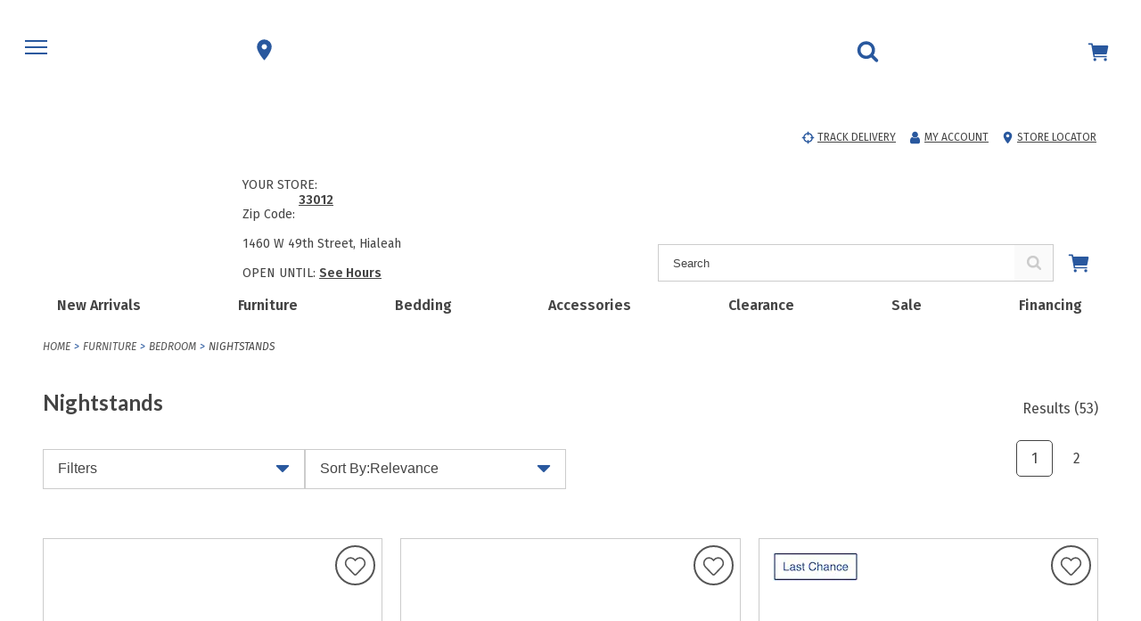

--- FILE ---
content_type: text/html;charset=UTF-8
request_url: https://www.ranafurniture.com/search/furniture/bedroom/nightstands
body_size: 46856
content:
<!DOCTYPE html><html lang="en" data-theme="essentials Rana" class=" hashchange pointerevents pointerlock svg touchevents backgroundsize boxshadow flexbox hsla mediaqueries opacity csspointerevents rgba csstransforms supports csstransforms3d csstransitions pointermq inlinesvg smil"><head>
    <meta charset="utf-8">
    <base href="/">
    <title>Bedroom Nightstands &amp; Bedside Tables | Storage &amp; Lighting | Rana</title>
    <link rel="apple-touch-icon" sizes="180x180" href="https://rana.bp-cdn.net/assets/favicons/apple-touch-icon.png">
    <link rel="icon" type="image/png" sizes="32x32" href="https://rana.bp-cdn.net/assets/favicons/favicon-32x32.png">
    <link rel="icon" type="image/png" sizes="16x16" href="https://rana.bp-cdn.net/assets/favicons/favicon-16x16.png">
    <link rel="manifest" href="https://rana.bp-cdn.net/assets/favicons/site.webmanifest">
    <link rel="shortcut icon" href="https://rana.bp-cdn.net/assets/favicons/favicon.ico">
    <meta name="theme-color" content="#ffffff">
    <meta name="viewport" content="width=device-width, initial-scale=1">
    
    

    

    
    

    

    

    

    

    

    

    

    

    

    

    

    


    

    

    

    


    
    <style id="custom-properties">:root {
--primitives-color-1: #4cae4f;
--primitives-color-2: #b12d15;
--primitives-color-3: #C25700;
--primitives-color-4: #f4f4f9;
--primitives-color-5: #29589e;
--primitives-color-6: #444;
--primitives-color-7: #CCCCCC;
--primitives-color-8: #f9f9f9;
--primitives-color-9: #555;
--primitives-red: #f00;
--primitives-black: #000;
--primitives-white: #fff;
--semantic-primary-font-alpha: 'Fira Sans', sans-serif;
--semantic-secondary-font-alpha: 'Lato', sans-serif;
--semantic-regular-weight: 400;
--semantic-semibold-weight: 600;
--semantic-bold-weight: 700;
--semantic-button-border-radius: 5px;
--semantic-button-min-height: 50px;
--semantic-button-border-width: 1px;
--semantic-button-border-style: solid;
--semantic-button-font-size: 14px;
--semantic-button-text-transform: uppercase;
--semantic-button-font-weight: var(--semantic-semibold-weight);
--semantic-variant-button-min-height: 50px;
--semantic-variant-button-border-width: 1px;
--semantic-variant-button-font-weight: var(--semantic-regular-weight);
--semantic-variant-button-font-weight-selected: var(--semantic-semibold-weight);
--semantic-variant-button-border-width-selected: 2px;
--semantic-variant-button-text-transform: capitalize;
--semantic-radio-button-min-height: 80px;
--semantic-radio-button-border-width: 1px;
--semantic-radio-button-font-weight: var(--semantic-regular-weight);
--semantic-radio-button-font-weight-selected: var(--semantic-semibold-weight);
--semantic-radio-button-border-width-selected: 2px;
--semantic-radio-button-text-transform: capitalize;
--semantic-form-min-height: 50px;
--semantic-form-border-radius: 0;
--semantic-form-font-size: 16px;
--semantic-form-border-width: 1px;
--semantic-form-focus-border-width: 2px;
--semantic-mobile-header-height: 100px;
--semantic-desktop-header-height: 212px;
--semantic-dropdown-menu-width: 1322px;
--semantic-desktop-search-input-border-radius: 0;
--semantic-primary-alpha: var(--primitives-color-1);
--semantic-primary-beta: var(--primitives-color-2);
--semantic-primary-gamma: var(--primitives-color-3);
--semantic-primary-delta: var(--primitives-color-4);
--semantic-secondary-alpha: var(--primitives-color-5);
--semantic-secondary-beta: var(--primitives-color-6);
--semantic-secondary-gamma: var(--primitives-color-7);
--semantic-secondary-delta: var(--primitives-color-8);
--semantic-error-alpha: var(--primitives-color-3);
--semantic-error-beta: var(--primitives-color-4);
--semantic-standard-alpha: var(--primitives-black);
--semantic-standard-beta: var(--primitives-white);
--semantic-utility-alpha: var(--primitives-color-9);
--semantic-utility-beta: var(--primitives-red);
--light-weight: 300;
--regular-weight: var(--semantic-regular-weight);
--semibold-weight: var(--semantic-semibold-weight);
--bold-weight: var(--semantic-bold-weight);
--primary-alpha: var(--semantic-primary-alpha);
--primary-beta: var(--semantic-primary-beta);
--primary-gamma: var(--semantic-primary-gamma);
--primary-delta: var(--semantic-primary-delta);
--secondary-alpha: var(--semantic-secondary-alpha);
--secondary-beta: var(--semantic-secondary-beta);
--secondary-gamma: var(--semantic-secondary-gamma);
--secondary-delta: var(--semantic-secondary-delta);
--error-alpha: var(--semantic-error-alpha);
--error-beta: var(--semantic-error-beta);
--standard-alpha: var(--semantic-standard-alpha);
--standard-beta: var(--semantic-standard-beta);
--utility-alpha: var(--semantic-utility-alpha);
--icon-color: var(--semantic-secondary-alpha);
--alt-icon-color: var(--semantic-primary-alpha);
--mobile-header-icon-color: var(--semantic-secondary-alpha);
--cart-preview-number-color: var(--semantic-primary-alpha);
--mobile-header-logo: var(--semantic-secondary-alpha);
--desktop-header-logo: var(--semantic-primary-beta);
--text-color: var(--semantic-secondary-beta);
--alt-text-color: var(--semantic-primary-alpha);
--sale-pricing-text-color: var(--semantic-utility-beta);
--link-color: var(--semantic-utility-alpha);
--bg: var(--semantic-standard-beta);
--alt-bg: var(--semantic-secondary-delta);
--mobile-header-color: var(--semantic-standard-beta);
--border: var(--semantic-secondary-gamma);
--border-alt: var(--semantic-secondary-beta);
--form-bg: var(--semantic-standard-beta);
--form-border: var(--semantic-secondary-beta);
--form-border-focus: var(--semantic-primary-alpha);
--form-placeholder-text-color: var(--semantic-secondary-beta);
--form-text-color: var(--semantic-secondary-alpha);
--form-border-error: var(--semantic-error-alpha);
--form-background-error: var(--semantic-error-beta);
--form-error-text-color: var(--semantic-error-alpha);
--primary-button-color: var(--semantic-secondary-alpha);
--primary-button-border-color: var(--semantic-secondary-alpha);
--primary-button-text-color: var(--semantic-standard-beta);
--primary-button-hover-color: var(--semantic-standard-beta);
--primary-button-hover-border-color: var(--semantic-secondary-alpha);
--primary-button-hover-text-color: var(--semantic-secondary-alpha);
--secondary-button-color: var(--semantic-standard-beta);
--secondary-button-border-color: var(--semantic-secondary-alpha);
--secondary-button-text-color: var(--semantic-secondary-alpha);
--secondary-button-hover-color: var(--semantic-secondary-alpha);
--secondary-button-hover-border-color: var(--semantic-secondary-alpha);
--secondary-button-hover-text-color: var(--semantic-standard-beta);
--alt-button-color: var(--semantic-secondary-alpha);
--alt-button-border-color: var(--semantic-secondary-alpha);
--alt-button-text-color: var(--semantic-standard-beta);
--alt-button-hover-color: var(--semantic-standard-beta);
--alt-button-hover-border-color: var(--semantic-secondary-alpha);
--alt-button-hover-text-color: var(--semantic-secondary-alpha);
--disabled-button-color: var(--semantic-secondary-gamma);
--disabled-button-text-color: var(--semantic-standard-beta);
--disabled-button-border-color: var(--semantic-secondary-gamma);
--checkbox-color-selected: var(--semantic-secondary-alpha);
--checkbox-border: var(--semantic-secondary-beta);
--variant-bg-color: var(--semantic-standard-beta);
--variant-border-color: var(--semantic-secondary-beta);
--variant-text-color: var(--semantic-secondary-alpha);
--variant-bg-color-selected: var(--semantic-primary-delta);
--variant-border-color-selected: var(--semantic-primary-alpha);
--variant-text-color-selected: var(--semantic-secondary-alpha);
--atc-processing-button-color: var(--semantic-secondary-gamma);
--atc-processing-button-text-color: var(--semantic-secondary-beta);
--atc-processing-button-border-color: var(--semantic-secondary-gamma);
--atc-unavailable-button-color: var(--semantic-standard-beta);
--atc-unavailable-button-text-color: var(--semantic-primary-alpha);
--atc-unavailable-button-border-color: var(--semantic-primary-alpha);
--radio-button-bg-color: var(--semantic-standard-beta);
--radio-button-border-color: var(--semantic-secondary-gamma);
--radio-button-text-color: var(--semantic-secondary-alpha);
--radio-button-bg-color-selected: var(--semantic-primary-delta);
--radio-button-border-color-selected: var(--semantic-primary-alpha);
--radio-button-text-color-selected: var(--semantic-secondary-alpha);
--primary-font-alpha: var(--semantic-primary-font-alpha);
--secondary-font-alpha: var(--semantic-secondary-font-alpha);
--button-border-radius: var(--semantic-button-border-radius);
--button-min-height: var(--semantic-button-min-height);
--button-border-width: var(--semantic-button-border-width);
--button-border-style: var(--semantic-button-border-style);
--button-font-size: var(--semantic-button-font-size);
--button-text-transform: var(--semantic-button-text-transform);
--button-font-weight: var(--semantic-button-font-weight);
--variant-button-min-height: var(--semantic-variant-button-min-height);
--variant-button-border-width: var(--semantic-variant-button-border-width);
--variant-button-font-weight: var(--semantic-variant-button-font-weight);
--variant-button-font-weight-selected: var(--semantic-variant-button-font-weight-selected);
--variant-button-border-width-selected: var(--semantic-variant-button-border-width-selected);
--variant-button-text-transform: var(--semantic-variant-button-text-transform);
--radio-button-min-height: var(--semantic-radio-button-min-height);
--radio-button-border-width: var(--semantic-radio-button-border-width);
--radio-button-font-weight: var(--semantic-radio-button-font-weight);
--radio-button-font-weight-selected: var(--semantic-radio-button-font-weight-selected);
--radio-button-border-width-selected: var(--semantic-radio-button-border-width-selected);
--radio-button-text-transform: var(--semantic-radio-button-text-transform);
--form-min-height: var(--semantic-form-min-height);
--form-border-radius: var(--semantic-form-border-radius);
--form-font-size: var(--semantic-form-font-size);
--form-border-width: var(--semantic-form-border-width);
--form-focus-border-width: var(--semantic-form-focus-border-width);
--mobile-header-height: var(--semantic-mobile-header-height);
--desktop-header-height: var(--semantic-desktop-header-height);
--dropdown-menu-width: var(--semantic-dropdown-menu-width);
--desktop-search-input-border-radius: var(--semantic-desktop-search-input-border-radius);
--postal-code-submit-button-color: var(--primary-button-color);
--postal-code-submit-button-border-color: var(--primary-button-border-color);
--postal-code-submit-button-text-color: var(--primary-button-text-color);
--postal-code-submit-button-hover-color: var(--primary-button-hover-color);
--postal-code-submit-button-hover-border-color: var(--primary-button-hover-border-color);
--postal-code-submit-button-hover-text-color: var(--primary-button-hover-text-color);
--use-my-location-button-color: var(--primary-button-color);
--use-my-location-button-border-color: var(--primary-button-border-color);
--use-my-location-button-text-color: var(--primary-button-text-color);
--use-my-location-button-hover-color: var(--primary-button-hover-color);
--use-my-location-button-hover-border-color: var(--primary-button-hover-border-color);
--use-my-location-button-hover-text-color: var(--primary-button-hover-text-color);
--lookup-form-button-color: var(--primary-button-color);
--lookup-form-button-border-color: var(--primary-button-border-color);
--lookup-form-button-text-color: var(--primary-button-text-color);
--lookup-form-button-hover-color: var(--primary-button-hover-color);
--lookup-form-button-hover-border-color: var(--primary-button-hover-border-color);
--lookup-form-button-hover-text-color: var(--primary-button-hover-text-color);
--existing-order-submit-payment-button-color: var(--primary-button-color);
--existing-order-submit-payment-button-border-color: var(--primary-button-border-color);
--existing-order-submit-payment-button-text-color: var(--primary-button-text-color);
--existing-order-submit-payment-button-hover-color: var(--primary-button-hover-color);
--existing-order-submit-payment-button-hover-border-color: var(--primary-button-hover-border-color);
--existing-order-submit-payment-button-hover-text-color: var(--primary-button-hover-text-color);
--purchase-quote-button-color: var(--primary-button-color);
--purchase-quote-button-border-color: var(--primary-button-border-color);
--purchase-quote-button-text-color: var(--primary-button-text-color);
--purchase-quote-button-hover-color: var(--primary-button-hover-color);
--purchase-quote-button-hover-border-color: var(--primary-button-hover-border-color);
--purchase-quote-button-hover-text-color: var(--primary-button-hover-text-color);
--web-to-store-create-quote-button-color: var(--primary-button-color);
--web-to-store-create-quote-button-border-color: var(--primary-button-border-color);
--web-to-store-create-quote-button-text-color: var(--primary-button-text-color);
--web-to-store-create-quote-button-hover-color: var(--primary-button-hover-color);
--web-to-store-create-quote-button-hover-border-color: var(--primary-button-hover-border-color);
--web-to-store-create-quote-button-hover-text-color: var(--primary-button-hover-text-color);
--one-view-continue-button-color: var(--primary-button-color);
--one-view-continue-button-border-color: var(--primary-button-border-color);
--one-view-continue-button-text-color: var(--primary-button-text-color);
--one-view-continue-button-hover-color: var(--primary-button-hover-color);
--one-view-continue-button-hover-border-color: var(--primary-button-hover-border-color);
--one-view-continue-button-hover-text-color: var(--primary-button-hover-text-color);
--place-order-button-color: var(--primary-button-color);
--place-order-button-border-color: var(--primary-button-border-color);
--place-order-button-text-color: var(--primary-button-text-color);
--place-order-button-hover-color: var(--primary-button-hover-color);
--place-order-button-hover-border-color: var(--primary-button-hover-border-color);
--place-order-button-hover-text-color: var(--primary-button-hover-text-color);
--new-address-button-color: var(--primary-button-color);
--new-address-button-border-color: var(--primary-button-border-color);
--new-address-button-text-color: var(--primary-button-text-color);
--new-address-button-hover-color: var(--primary-button-hover-color);
--new-address-button-hover-border-color: var(--primary-button-hover-border-color);
--new-address-button-hover-text-color: var(--primary-button-hover-text-color);
--account-order-button-color: var(--primary-button-color);
--account-order-button-border-color: var(--primary-button-border-color);
--account-order-button-text-color: var(--primary-button-text-color);
--account-order-button-hover-color: var(--primary-button-hover-color);
--account-order-button-hover-border-color: var(--primary-button-hover-border-color);
--account-order-button-hover-text-color: var(--primary-button-hover-text-color);
--customer-information-submit-button-color: var(--primary-button-color);
--customer-information-submit-button-border-color: var(--primary-button-border-color);
--customer-information-submit-button-text-color: var(--primary-button-text-color);
--customer-information-submit-button-hover-color: var(--primary-button-hover-color);
--customer-information-submit-button-hover-border-color: var(--primary-button-hover-border-color);
--customer-information-submit-button-hover-text-color: var(--primary-button-hover-text-color);
--customer-subscribe-button-color: var(--primary-button-color);
--customer-subscribe-button-border-color: var(--primary-button-border-color);
--customer-subscribe-button-text-color: var(--primary-button-text-color);
--customer-subscribe-button-hover-color: var(--primary-button-hover-color);
--customer-subscribe-button-hover-border-color: var(--primary-button-hover-border-color);
--customer-subscribe-button-hover-text-color: var(--primary-button-hover-text-color);
--order-lookup-button-color: var(--primary-button-color);
--order-lookup-button-border-color: var(--primary-button-border-color);
--order-lookup-button-text-color: var(--primary-button-text-color);
--order-lookup-button-hover-color: var(--primary-button-hover-color);
--order-lookup-button-hover-border-color: var(--primary-button-hover-border-color);
--order-lookup-button-hover-text-color: var(--primary-button-hover-text-color);
--wishlist-create-button-color: var(--primary-button-color);
--wishlist-create-button-border-color: var(--primary-button-border-color);
--wishlist-create-button-text-color: var(--primary-button-text-color);
--wishlist-create-button-hover-color: var(--primary-button-hover-color);
--wishlist-create-button-hover-border-color: var(--primary-button-hover-border-color);
--wishlist-create-button-hover-text-color: var(--primary-button-hover-text-color);
--add-to-cart-button-color: var(--primary-button-color);
--add-to-cart-button-border-color: var(--primary-button-border-color);
--add-to-cart-button-text-color: var(--primary-button-text-color);
--add-to-cart-button-hover-color: var(--primary-button-hover-color);
--add-to-cart-button-hover-border-color: var(--primary-button-hover-border-color);
--add-to-cart-button-hover-text-color: var(--primary-button-hover-text-color);
--go-to-shopping-cart-button-color: var(--primary-button-color);
--go-to-shopping-cart-button-border-color: var(--primary-button-border-color);
--go-to-shopping-cart-button-text-color: var(--primary-button-text-color);
--go-to-shopping-cart-button-hover-color: var(--primary-button-hover-color);
--go-to-shopping-cart-button-hover-border-color: var(--primary-button-hover-border-color);
--go-to-shopping-cart-button-hover-text-color: var(--primary-button-hover-text-color);
--checkout-button-color: var(--primary-button-color);
--checkout-button-border-color: var(--primary-button-border-color);
--checkout-button-text-color: var(--primary-button-text-color);
--checkout-button-hover-color: var(--primary-button-hover-color);
--checkout-button-hover-border-color: var(--primary-button-hover-border-color);
--checkout-button-hover-text-color: var(--primary-button-hover-text-color);
--haul-away-modal-continue-button-color: var(--primary-button-color);
--haul-away-modal-continue-button-border-color: var(--primary-button-border-color);
--haul-away-modal-continue-button-text-color: var(--primary-button-text-color);
--haul-away-modal-continue-button-hover-color: var(--primary-button-hover-color);
--haul-away-modal-continue-button-hover-border-color: var(--primary-button-hover-border-color);
--haul-away-modal-continue-button-hover-text-color: var(--primary-button-hover-text-color);
--alt-offer-button-color: var(--primary-button-color);
--alt-offer-button-border-color: var(--primary-button-border-color);
--alt-offer-button-text-color: var(--primary-button-text-color);
--alt-offer-button-hover-color: var(--primary-button-hover-color);
--alt-offer-button-hover-border-color: var(--primary-button-hover-border-color);
--alt-offer-button-hover-text-color: var(--primary-button-hover-text-color);
--login-button-color: var(--primary-button-color);
--login-button-border-color: var(--primary-button-border-color);
--login-button-text-color: var(--primary-button-text-color);
--login-button-hover-color: var(--primary-button-hover-color);
--login-button-hover-border-color: var(--primary-button-hover-border-color);
--login-button-hover-text-color: var(--primary-button-hover-text-color);
--date-picker-button-color: var(--primary-button-color);
--date-picker-button-border-color: var(--primary-button-border-color);
--date-picker-button-text-color: var(--primary-button-text-color);
--date-picker-button-hover-color: var(--primary-button-hover-color);
--date-picker-button-hover-border-color: var(--primary-button-hover-border-color);
--date-picker-button-hover-text-color: var(--primary-button-hover-text-color);
--save-new-address-button-color: var(--primary-button-color);
--save-new-address-button-border-color: var(--primary-button-border-color);
--save-new-address-button-text-color: var(--primary-button-text-color);
--save-new-address-button-hover-color: var(--primary-button-hover-color);
--save-new-address-button-hover-border-color: var(--primary-button-hover-border-color);
--save-new-address-button-hover-text-color: var(--primary-button-hover-text-color);
--use-this-address-button-color: var(--primary-button-color);
--use-this-address-button-border-color: var(--primary-button-border-color);
--use-this-address-button-text-color: var(--primary-button-text-color);
--use-this-address-button-hover-color: var(--primary-button-hover-color);
--use-this-address-button-hover-border-color: var(--primary-button-hover-border-color);
--use-this-address-button-hover-text-color: var(--primary-button-hover-text-color);
--select-this-store-button-color: var(--primary-button-color);
--select-this-store-button-border-color: var(--primary-button-border-color);
--select-this-store-button-text-color: var(--primary-button-text-color);
--select-this-store-button-hover-color: var(--primary-button-hover-color);
--select-this-store-button-hover-border-color: var(--primary-button-hover-border-color);
--select-this-store-button-hover-text-color: var(--primary-button-hover-text-color);
--global-nav-menu-node-button-color: var(--secondary-button-color);
--global-nav-menu-node-button-border-color: var(--secondary-button-border-color);
--global-nav-menu-node-button-text-color: var(--secondary-button-text-color);
--global-nav-menu-node-button-hover-color: var(--secondary-button-hover-color);
--global-nav-menu-node-button-hover-border-color: var(--secondary-button-hover-border-color);
--global-nav-menu-node-button-hover-text-color: var(--secondary-button-hover-text-color);
--store-locator-link-button-color: var(--secondary-button-color);
--store-locator-link-button-border-color: var(--secondary-button-border-color);
--store-locator-link-button-text-color: var(--secondary-button-text-color);
--store-locator-link-button-hover-color: var(--secondary-button-hover-color);
--store-locator-link-button-hover-border-color: var(--secondary-button-hover-border-color);
--store-locator-link-button-hover-text-color: var(--secondary-button-hover-text-color);
--cart-preview-button-color: var(--secondary-button-color);
--cart-preview-button-border-color: var(--secondary-button-border-color);
--cart-preview-button-text-color: var(--secondary-button-text-color);
--cart-preview-button-hover-color: var(--secondary-button-hover-color);
--cart-preview-button-hover-border-color: var(--secondary-button-hover-border-color);
--cart-preview-button-hover-text-color: var(--secondary-button-hover-text-color);
--email-submit-button-color: var(--secondary-button-color);
--email-submit-button-border-color: var(--secondary-button-border-color);
--email-submit-button-text-color: var(--secondary-button-text-color);
--email-submit-button-hover-color: var(--secondary-button-hover-color);
--email-submit-button-hover-border-color: var(--secondary-button-hover-border-color);
--email-submit-button-hover-text-color: var(--secondary-button-hover-text-color);
--store-details-button-color: var(--secondary-button-color);
--store-details-button-border-color: var(--secondary-button-border-color);
--store-details-button-text-color: var(--secondary-button-text-color);
--store-details-button-hover-color: var(--secondary-button-hover-color);
--store-details-button-hover-border-color: var(--secondary-button-hover-border-color);
--store-details-button-hover-text-color: var(--secondary-button-hover-text-color);
--store-get-directions-button-color: var(--secondary-button-color);
--store-get-directions-button-border-color: var(--secondary-button-border-color);
--store-get-directions-button-text-color: var(--secondary-button-text-color);
--store-get-directions-button-hover-color: var(--secondary-button-hover-color);
--store-get-directions-button-hover-border-color: var(--secondary-button-hover-border-color);
--store-get-directions-button-hover-text-color: var(--secondary-button-hover-text-color);
--store-book-appointment-button-color: var(--secondary-button-color);
--store-book-appointment-button-border-color: var(--secondary-button-border-color);
--store-book-appointment-button-text-color: var(--secondary-button-text-color);
--store-book-appointment-button-hover-color: var(--secondary-button-hover-color);
--store-book-appointment-button-hover-border-color: var(--secondary-button-hover-border-color);
--store-book-appointment-button-hover-text-color: var(--secondary-button-hover-text-color);
--view-all-stores-button-color: var(--secondary-button-color);
--view-all-stores-button-border-color: var(--secondary-button-border-color);
--view-all-stores-button-text-color: var(--secondary-button-text-color);
--view-all-stores-button-hover-color: var(--secondary-button-hover-color);
--view-all-stores-button-hover-border-color: var(--secondary-button-hover-border-color);
--view-all-stores-button-hover-text-color: var(--secondary-button-hover-text-color);
--existing-order-split-payment-button-color: var(--secondary-button-color);
--existing-order-split-payment-button-border-color: var(--secondary-button-border-color);
--existing-order-split-payment-button-text-color: var(--secondary-button-text-color);
--existing-order-split-payment-button-hover-color: var(--secondary-button-hover-color);
--existing-order-split-payment-button-hover-border-color: var(--secondary-button-hover-border-color);
--existing-order-split-payment-button-hover-text-color: var(--secondary-button-hover-text-color);
--add-quote-to-cart-button-color: var(--secondary-button-color);
--add-quote-to-cart-button-border-color: var(--secondary-button-border-color);
--add-quote-to-cart-button-text-color: var(--secondary-button-text-color);
--add-quote-to-cart-button-hover-color: var(--secondary-button-hover-color);
--add-quote-to-cart-button-hover-border-color: var(--secondary-button-hover-border-color);
--add-quote-to-cart-button-hover-text-color: var(--secondary-button-hover-text-color);
--web-to-store-back-to-cart-button-color: var(--secondary-button-color);
--web-to-store-back-to-cart-button-border-color: var(--secondary-button-border-color);
--web-to-store-back-to-cart-button-text-color: var(--secondary-button-text-color);
--web-to-store-back-to-cart-button-hover-color: var(--secondary-button-hover-color);
--web-to-store-back-to-cart-button-hover-border-color: var(--secondary-button-hover-border-color);
--web-to-store-back-to-cart-button-hover-text-color: var(--secondary-button-hover-text-color);
--continue-shopping-button-color: var(--secondary-button-color);
--continue-shopping-button-border-color: var(--secondary-button-border-color);
--continue-shopping-button-text-color: var(--secondary-button-text-color);
--continue-shopping-button-hover-color: var(--secondary-button-hover-color);
--continue-shopping-button-hover-border-color: var(--secondary-button-hover-border-color);
--continue-shopping-button-hover-text-color: var(--secondary-button-hover-text-color);
--alt-offer-keep-button-color: var(--secondary-button-color);
--alt-offer-keep-button-border-color: var(--secondary-button-border-color);
--alt-offer-keep-button-text-color: var(--secondary-button-text-color);
--alt-offer-keep-button-hover-color: var(--secondary-button-hover-color);
--alt-offer-keep-button-hover-border-color: var(--secondary-button-hover-border-color);
--alt-offer-keep-button-hover-text-color: var(--secondary-button-hover-text-color);
--haul-away-modal-cancel-button-color: var(--secondary-button-color);
--haul-away-modal-cancel-button-border-color: var(--secondary-button-border-color);
--haul-away-modal-cancel-button-text-color: var(--secondary-button-text-color);
--haul-away-modal-cancel-button-hover-color: var(--secondary-button-hover-color);
--haul-away-modal-cancel-button-hover-border-color: var(--secondary-button-hover-border-color);
--haul-away-modal-cancel-button-hover-text-color: var(--secondary-button-hover-text-color);
--store-card-phone-button-color: var(--alt-button-color);
--store-card-phone-button-border-color: var(--alt-button-border-color);
--store-card-phone-button-text-color: var(--alt-button-text-color);
--store-card-phone-button-hover-color: var(--alt-button-hover-color);
--store-card-phone-button-hover-border-color: var(--alt-button-hover-border-color);
--store-card-phone-button-hover-text-color: var(--alt-button-hover-text-color);
--create-account-button-color: var(--alt-button-color);
--create-account-button-border-color: var(--alt-button-border-color);
--create-account-button-text-color: var(--alt-button-text-color);
--create-account-button-hover-color: var(--alt-button-hover-color);
--create-account-button-hover-border-color: var(--alt-button-hover-border-color);
--create-account-button-hover-text-color: var(--alt-button-hover-text-color);
--protections-add-plan-button-color: var(--alt-button-color);
--protections-add-plan-button-border-color: var(--alt-button-border-color);
--protections-add-plan-button-text-color: var(--alt-button-text-color);
--protections-add-plan-button-hover-color: var(--alt-button-hover-color);
--protections-add-plan-button-hover-border-color: var(--alt-button-hover-border-color);
--protections-add-plan-button-hover-text-color: var(--alt-button-hover-text-color);
--promo-code-button-color: var(--alt-button-color);
--promo-code-button-border-color: var(--alt-button-border-color);
--promo-code-button-text-color: var(--alt-button-text-color);
--promo-code-button-hover-color: var(--alt-button-hover-color);
--promo-code-button-hover-border-color: var(--alt-button-hover-border-color);
--promo-code-button-hover-text-color: var(--alt-button-hover-text-color);
--wishlist-edit-button-color: var(--alt-button-color);
--wishlist-edit-button-border-color: var(--alt-button-border-color);
--wishlist-edit-button-text-color: var(--alt-button-text-color);
--wishlist-edit-button-hover-color: var(--alt-button-hover-color);
--wishlist-edit-button-hover-border-color: var(--alt-button-hover-border-color);
--wishlist-edit-button-hover-text-color: var(--alt-button-hover-text-color);
}</style>

                              <link href="https://s2.go-mpulse.net/boomerang/RBX3A-EQC3G-WUW4J-6W5RV-LRZCA" rel="preload" as="script"><style>@import url(https://fonts.googleapis.com/css2?family=Open+Sans:wght@400;600;700&display=swap);@import url(https://fonts.googleapis.com/css2?family=Assistant&family=Crimson+Text:ital,wght@0,400;0,600;0,700;1,400;1,600;1,700&family=Fira+Sans:ital,wght@0,100;0,200;0,300;0,400;0,500;0,600;0,700;0,800;0,900;1,100;1,200;1,300;1,400;1,500;1,600;1,700;1,800;1,900&family=Lato:wght@300;400;700&family=Lora&family=Montserrat&family=Libre+Caslon+Text:ital,wght@0,400;0,700;1,400&family=Tinos:ital,wght@0,400;0,700;1,400;1,700&family=Roboto+Condensed:ital,wght@0,100..900;1,100..900&family=Roboto:ital,wght@0,100..900;1,100..900&display=swap);@charset "UTF-8";
/***
    The new CSS reset - version 1.6.1 (last updated 25.5.2022)
    GitHub page: https://github.com/elad2412/the-new-css-reset
***/
*:where(:not(html, iframe, canvas, img, svg, video, u, strong, b, em, i):not(svg *, symbol *)) {
  all: unset;
  display: revert;
}

*,
*::before,
*::after {
  box-sizing: border-box;
}

a,
button {
  cursor: revert;
}

ol,
ul,
menu {
  list-style: none;
}

img {
  max-width: 100%;
}

table {
  border-collapse: collapse;
}

textarea {
  white-space: revert;
}

meter {
  -webkit-appearance: revert;
  -moz-appearance: revert;
       appearance: revert;
}

::placeholder {
  color: unset;
}

:where([hidden]) {
  display: none;
}

:where([contenteditable]:not([contenteditable=false])) {
  -moz-user-modify: read-write;
  -webkit-user-modify: read-write;
  overflow-wrap: break-word;
  -webkit-line-break: after-white-space;
}

:where([draggable=true]) {
  -webkit-user-drag: element;
}

/*
$button-type: e.g. 'primary', 'secondary', 'alt'
*/
.button-primary {
  display: block;
  border-width: var(--button-border-width);
  border-style: var(--button-border-style);
  border-radius: var(--button-border-radius);
  min-height: var(--button-min-height);
  text-transform: var(--button-text-transform);
  font-size: var(--button-font-size);
  font-weight: var(--button-font-weight);
  text-decoration: none;
  text-align: center;
  width: 100%;
  cursor: pointer;
  background-color: var(--primary-button-color);
  border-color: var(--primary-button-border-color);
  color: var(--primary-button-text-color);
}
.button-primary:hover, .button-primary.selected, .button-primary:focus {
  background-color: var(--primary-button-hover-color);
  border-color: var(--primary-button-hover-border-color);
  color: var(--primary-button-hover-text-color);
}
.button-primary.disabled, .button-primary.disabled:hover, .button-primary.disabled:focus {
  background-color: var(--disabled-button-color);
  border-color: var(--disabled-button-border-color);
  color: var(--disabled-button-text-color);
}
.button-primary-inverse {
  display: block;
  border-width: var(--button-border-width);
  border-style: var(--button-border-style);
  border-radius: var(--button-border-radius);
  min-height: var(--button-min-height);
  text-transform: var(--button-text-transform);
  font-size: var(--button-font-size);
  font-weight: var(--button-font-weight);
  text-decoration: none;
  text-align: center;
  width: 100%;
  cursor: pointer;
  background-color: var(--primary-button-hover-color);
  border-color: var(--primary-button-hover-border-color);
  color: var(--primary-button-hover-text-color);
}
.button-primary-inverse:hover, .button-primary-inverse.selected, .button-primary-inverse:focus {
  background-color: var(--primary-button-color);
  border-color: var(--primary-button-border-color);
  color: var(--primary-button-text-color);
}
.button-primary-inverse.disabled, .button-primary-inverse.disabled:hover, .button-primary-inverse.disabled:focus {
  background-color: var(--disabled-button-color);
  border-color: var(--disabled-button-border-color);
  color: var(--disabled-button-text-color);
}
.button-secondary {
  display: block;
  border-width: var(--button-border-width);
  border-style: var(--button-border-style);
  border-radius: var(--button-border-radius);
  min-height: var(--button-min-height);
  text-transform: var(--button-text-transform);
  font-size: var(--button-font-size);
  font-weight: var(--button-font-weight);
  text-decoration: none;
  text-align: center;
  width: 100%;
  cursor: pointer;
  background-color: var(--secondary-button-color);
  border-color: var(--secondary-button-border-color);
  color: var(--secondary-button-text-color);
}
.button-secondary:hover, .button-secondary.selected, .button-secondary:focus {
  background-color: var(--secondary-button-hover-color);
  border-color: var(--secondary-button-hover-border-color);
  color: var(--secondary-button-hover-text-color);
}
.button-secondary.disabled, .button-secondary.disabled:hover, .button-secondary.disabled:focus {
  background-color: var(--disabled-button-color);
  border-color: var(--disabled-button-border-color);
  color: var(--disabled-button-text-color);
}
.button-secondary-inverse {
  display: block;
  border-width: var(--button-border-width);
  border-style: var(--button-border-style);
  border-radius: var(--button-border-radius);
  min-height: var(--button-min-height);
  text-transform: var(--button-text-transform);
  font-size: var(--button-font-size);
  font-weight: var(--button-font-weight);
  text-decoration: none;
  text-align: center;
  width: 100%;
  cursor: pointer;
  background-color: var(--secondary-button-hover-color);
  border-color: var(--secondary-button-hover-border-color);
  color: var(--secondary-button-hover-text-color);
}
.button-secondary-inverse:hover, .button-secondary-inverse.selected, .button-secondary-inverse:focus {
  background-color: var(--secondary-button-color);
  border-color: var(--secondary-button-border-color);
  color: var(--secondary-button-text-color);
}
.button-secondary-inverse.disabled, .button-secondary-inverse.disabled:hover, .button-secondary-inverse.disabled:focus {
  background-color: var(--disabled-button-color);
  border-color: var(--disabled-button-border-color);
  color: var(--disabled-button-text-color);
}
.button-alternate {
  display: block;
  border-width: var(--button-border-width);
  border-style: var(--button-border-style);
  border-radius: var(--button-border-radius);
  min-height: var(--button-min-height);
  text-transform: var(--button-text-transform);
  font-size: var(--button-font-size);
  font-weight: var(--button-font-weight);
  text-decoration: none;
  text-align: center;
  width: 100%;
  cursor: pointer;
  background-color: var(--alt-button-color);
  border-color: var(--alt-button-border-color);
  color: var(--alt-button-text-color);
}
.button-alternate:hover, .button-alternate.selected, .button-alternate:focus {
  background-color: var(--alt-button-hover-color);
  border-color: var(--alt-button-hover-border-color);
  color: var(--alt-button-hover-text-color);
}
.button-alternate.disabled, .button-alternate.disabled:hover, .button-alternate.disabled:focus {
  background-color: var(--disabled-button-color);
  border-color: var(--disabled-button-border-color);
  color: var(--disabled-button-text-color);
}
.button-alternate-inverse {
  display: block;
  border-width: var(--button-border-width);
  border-style: var(--button-border-style);
  border-radius: var(--button-border-radius);
  min-height: var(--button-min-height);
  text-transform: var(--button-text-transform);
  font-size: var(--button-font-size);
  font-weight: var(--button-font-weight);
  text-decoration: none;
  text-align: center;
  width: 100%;
  cursor: pointer;
  background-color: var(--alt-button-hover-color);
  border-color: var(--alt-button-hover-border-color);
  color: var(--alt-button-hover-text-color);
}
.button-alternate-inverse:hover, .button-alternate-inverse.selected, .button-alternate-inverse:focus {
  background-color: var(--alt-button-color);
  border-color: var(--alt-button-border-color);
  color: var(--alt-button-text-color);
}
.button-alternate-inverse.disabled, .button-alternate-inverse.disabled:hover, .button-alternate-inverse.disabled:focus {
  background-color: var(--disabled-button-color);
  border-color: var(--disabled-button-border-color);
  color: var(--disabled-button-text-color);
}
.button-link {
  display: flex;
  align-items: center;
  justify-content: center;
}

.button-variant {
  display: block;
  border-width: var(--variant-button-border-width);
  border-style: var(--button-border-style);
  border-radius: var(--button-border-radius);
  min-height: var(--variant-button-min-height);
  text-transform: var(--variant-button-text-transform);
  font-size: var(--button-font-size);
  font-weight: var(--variant-button-font-weight);
  text-decoration: none;
  text-align: center;
  width: 100%;
  cursor: pointer;
  background-color: var(--variant-bg-color);
  border-color: var(--variant-border-color);
  color: var(--variant-text-color);
}
.button-variant:hover, .button-variant.selected, .button-variant:focus {
  background-color: var(--variant-bg-color-selected);
  border-color: var(--variant-border-color-selected);
  color: var(--variant-text-color-selected);
  border-width: var(--variant-button-border-width-selected);
  font-weight: var(--variant-button-font-weight-selected);
}
.button-variant.disabled, .button-variant.disabled:hover, .button-variant.disabled:focus {
  background-color: var(--disabled-button-color);
  border-color: var(--disabled-button-border-color);
  color: var(--disabled-button-text-color);
  font-weight: normal;
}

/* TOOLS - Media queries */
/* SETTINGS - Z INDICIES */
/* BLUE-31986 This system is used because in order to override PowerReviews we have to use the background-image property */
/* https://css-tricks.com/creating-a-maintainable-icon-system-with-sass/ */
/* https://css-tricks.com/snippets/sass/str-replace-function/ */
@keyframes loader-animate {
  0% {
    transform: translate3d(-100%, 0, 0);
  }
  100% {
    transform: translate3d(100%, 0, 0);
  }
}
@keyframes spin {
  100% {
    transform: rotate(360deg);
  }
}
@font-face {
  font-family: "icons";
  src: url("/Content/core/fonts/icons/icons.woff2?1z5eu9") format("woff2"), url("/Content/core/fonts/icons/icons.ttf?1z5eu9") format("truetype"), url("/Content/core/fonts/icons/icons.woff?1z5eu9") format("woff"), url("/Content/core/fonts/icons/icons.svg?1z5eu9#icons") format("svg");
  font-weight: normal;
  font-style: normal;
  font-display: block;
}
.icon-font {
  font-family: "icons" !important;
  speak: none;
  font-style: normal;
  font-weight: normal;
  font-variant: normal;
  text-transform: none;
  line-height: 1;
  -webkit-font-smoothing: antialiased;
  -moz-osx-font-smoothing: grayscale;
}

.icon-check:before {
  content: "\e901";
}

.icon-angle-down:before {
  content: "\e900";
}

.icon-angle-left:before {
  content: "\25c3";
}

.icon-angle-right:before {
  content: "\25b9";
}

.icon-angle-up:before {
  content: "\25b5";
}

.icon-caret-down:before {
  content: "\23f7";
}

.icon-caret-left:before {
  content: "\23f4";
}

.icon-caret-right:before {
  content: "\23f5";
}

.icon-caret-up:before {
  content: "\23f6";
}

.icon-minus:before {
  content: "\2796";
}

.icon-plus:before {
  content: "\2795";
}

.icon-comments:before {
  content: "\1f5ea";
}

.icon-credit-card-alt:before {
  content: "\1f4b3";
}

.icon-map-marker:before {
  content: "\1f4cd";
}

.icon-search:before {
  content: "\1f50e";
}

.icon-shopping-cart:before {
  content: "\1f6d2";
}

.icon-star-full:before {
  content: "\e902";
}

.icon-user:before {
  content: "\1f464";
}

.bpc-accordion {
  display: block;
}

.bpc-accordion-shelf {
  display: block;
}
.bpc-accordion-shelf .shelf-title-container {
  display: flex;
}
.bpc-accordion-shelf .shelf-title-container.shelf-opened .shelf-title {
  position: relative;
}
.bpc-accordion-shelf .shelf-title-container.shelf-opened .shelf-title:after {
  display: inline-block;
  position: absolute;
  top: 3px;
  right: 15px;
}
.bpc-accordion-shelf .shelf-title-container.shelf-closed .shelf-title-marker:after {
  display: inline-block;
}
.bpc-accordion-shelf .shelf-title-wrapper {
  display: flex;
  align-items: center;
  width: 100%;
}
.bpc-accordion-shelf .shelf-title-wrapper .shelf-title {
  display: flex;
  align-items: center;
  width: 100%;
}
.bpc-accordion-shelf .shelf-content {
  display: none;
}
.bpc-accordion-shelf .shelf-content.shelf-opened {
  display: block;
}

/* COMPONENTS - SHARED-SIMPLE-ACCORDION */
.bpc-simple-accordion {
  display: block;
}
.bpc-simple-accordion .simple-accordion-header {
  display: flex;
  flex-wrap: nowrap;
  align-items: center;
  justify-content: space-between;
  cursor: pointer;
}
.bpc-simple-accordion .simple-accordion-header .simple-accordion-selected-option {
  display: inline-block;
}
.bpc-simple-accordion .simple-accordion-header .simple-accordion-caret {
  height: 15px;
  width: auto;
  max-width: 24px;
  color: #414141;
}

.bpc-product .simple-accordion-header {
  min-height: 65px;
  max-height: 65px;
}
.bpc-product .simple-accordion-header .simple-accordion-selected-option {
  line-height: normal;
  display: block;
}
.bpc-product .simple-accordion-title {
  padding-right: 10px;
  font-weight: 600;
  line-height: normal;
}
.bpc-product .bpc-product-attributes .simple-accordion-title-container,
.bpc-product .satisfaction-guaranteed-accordion .simple-accordion-title-container,
.bpc-product .viewable-locations-accordion .simple-accordion-title-container {
  font-size: 16px;
}
.bpc-product .bpc-product-attributes .bpc-simple-accordion,
.bpc-product .satisfaction-guaranteed-accordion,
.bpc-product .viewable-locations-accordion {
  position: relative;
}
.bpc-product .bpc-product-attributes .bpc-simple-accordion::after,
.bpc-product .satisfaction-guaranteed-accordion::after,
.bpc-product .viewable-locations-accordion::after {
  content: "";
  position: absolute;
  background-color: var(--border);
  width: 100%;
  height: 1px;
}

/* COMPONENTS - main-carousel.component.html*/
.bpc-carousel {
  display: flex;
  align-items: center;
}
.bpc-carousel .carousel-container {
  width: 100%;
  overflow-x: scroll;
  overflow-y: hidden;
  padding-bottom: 20px;
}
.bpc-carousel .carousel-track {
  display: flex;
  flex-direction: row;
}
.bpc-carousel .thumbnails {
  display: block;
  flex-shrink: 0;
  flex-grow: 0;
  margin: 0 6px;
  cursor: pointer;
}
.bpc-carousel .thumbnail-image {
  width: 100%;
  cursor: pointer;
}
.bpc-carousel .carousel-nav {
  flex-shrink: 0;
  flex-grow: 0;
}
.bpc-carousel .carousel-nav .icon-font:before {
  color: var(--icon-color);
  font-size: 50px;
  opacity: 0.6;
}
.bpc-carousel .carousel-nav .icon-font.hide {
  display: none;
}

@media (hover: none), (pointer: coarse) {
  .bpc-carousel .carousel-container {
    overflow-x: scroll;
    overflow-y: hidden;
  }
  .bpc-carousel .carousel-nav {
    display: none !important;
  }
}
@media (hover: hover) and (pointer: fine) and (min-width: 992px) {
  .bpc-carousel .carousel-container {
    overflow: hidden;
  }
  .bpc-carousel .carousel-nav {
    cursor: pointer;
    flex-shrink: 0;
    flex-grow: 0;
  }
  .bpc-carousel .carousel-nav .icon-font.hide {
    display: inherit;
    visibility: hidden;
  }
  .bpc-carousel .carousel-nav .icon-font:before {
    font-size: 25px;
  }
  .bpc-carousel .carousel-nav.content-hidden {
    cursor: default;
  }
}
.product-details-zoom-modal .modal-carousel {
  width: 93%;
  margin-left: auto;
  margin-right: auto;
}

/* COMPONENTS - SHARE MODAL */
.bpc-shared-modal-container {
  display: flex !important;
  flex-direction: column;
  position: fixed;
  top: 0;
  left: 100%;
  background: var(--bg);
  width: 100vw;
  max-width: 100%;
  height: 100vh;
  max-height: 100%;
  transition: left 1s ease-in-out;
  overflow: auto;
  z-index: 4;
}
.bpc-modal-open .bpc-shared-modal-container {
  left: 0;
  overflow-y: auto;
}

.bpc-main-modal-content {
  padding: 1em;
}

.bpc-shared-modal .close-modal-button {
  border: none;
  background-color: var(--bg);
  align-self: flex-end;
  line-height: 0.5;
  padding: 10px;
  cursor: pointer;
}
.bpc-shared-modal .close-modal-svg {
  width: 25px;
  height: 25px;
  color: var(--icon-color);
}
.bpc-shared-modal .close-modal-x {
  font-size: 36px;
  color: var(--icon-color);
}

.bpc-sticky-modal-footer {
  display: block;
  position: -webkit-sticky;
  position: sticky;
  bottom: 0;
  width: 100%;
  background: var(--bg);
  border-top: 1px solid var(--border);
  box-shadow: 0px -4px 3px rgba(50, 50, 50, 0.15);
  margin-top: auto;
  padding: 1em;
}
.bpc-sticky-modal-footer button {
  font-size: 16px;
  font-weight: 600;
  width: 100%;
}
.bpc-shared-modal-overlay {
  width: 100%;
  height: 100%;
  display: block;
  position: fixed;
  top: 0;
  left: 0;
  bottom: 0;
  right: 0;
  background-color: rgba(0, 0, 0, 0.25);
  z-index: 4;
  opacity: 0;
  visibility: hidden;
  transition: opacity 1s ease-in-out, visibility 1s ease-in-out;
}

.bpc-open {
  overflow: hidden;
}
.bpc-open .bpc-shared-modal-overlay {
  opacity: 1;
  visibility: visible;
}

.full-screen-modal {
  width: 100%;
  overflow: hidden;
  display: flex;
  align-items: center;
  padding-top: 0;
  flex-flow: column nowrap;
  justify-content: space-between;
}
.bpc-modal-open .full-screen-modal {
  left: 0;
}
.full-screen-modal .modal-image {
  display: flex;
  justify-content: space-between;
  align-items: center;
}
.full-screen-modal .carousel-controls {
  width: 25px;
}
.full-screen-modal .icon-font {
  cursor: pointer;
}
.full-screen-modal .icon-font:before {
  font-size: 25px;
}
.full-screen-modal .modal-carousel {
  display: flex;
  justify-content: center;
}
.full-screen-modal .modal-carousel .bpc-carousel {
  width: 100%;
  max-width: 680px;
  justify-content: center;
}
.full-screen-modal .modal-carousel .carousel-container {
  width: 100%;
  padding: 0;
}
.full-screen-modal .modal-carousel .bpc-product-card {
  display: inline-block;
  text-align: left;
  margin: 10px 5px;
}
.full-screen-modal .modal-carousel .thumbnails {
  flex-shrink: inherit;
  margin: 0 5px;
}
.full-screen-modal .modal-carousel .thumbnails .thumbnail-image {
  opacity: 0.5;
  width: 50%;
}
.full-screen-modal .modal-carousel .thumbnails .thumbnail-image.current {
  opacity: 1;
}

@media (min-width: 769px) {
  .bpc-shared-modal .close-modal-button {
    line-height: 1;
  }
  .bpc-shared-modal-container {
    width: 400px;
    padding-top: 50px;
  }
  .bpc-modal-open .bpc-shared-modal-container {
    left: calc(100% - 400px);
  }
  .alternate-modal {
    top: 50%;
    left: 50%;
    height: auto;
    padding: 0;
    max-height: 75vh;
    opacity: 0;
    transform: translate(-50%, -50%);
    transition: opacity 1s ease-in-out;
  }
  .bpc-modal-open .alternate-modal {
    left: 50%;
    opacity: 1;
  }
  .full-screen-modal {
    width: 100%;
  }
  .bpc-modal-open .full-screen-modal {
    left: 0;
  }
}
.bpc-shared-flyout-container {
  overflow-y: auto;
  z-index: 4;
  position: fixed;
  height: calc(100vh - 85px);
  max-height: 100vh;
  top: var(--mobile-header-height);
  width: 320px;
  left: 100%;
  transition: left 0.3s ease-in-out;
  display: flex;
  flex-direction: column;
  max-width: 950px;
  visibility: visible;
  background-color: var(--bg);
}
.bpc-flyout-menu-open .bpc-shared-flyout-container {
  left: calc(100% - 320px);
}

.preview-content-body .bpc-shared-flyout-container, .preview-content-body .bpc-app .bpc-shared-flyout-overlay {
  top: calc(var(--mobile-header-height) + 370px);
}
@media (min-width: 769px) {
  .preview-content-body .bpc-shared-flyout-container, .preview-content-body .bpc-app .bpc-shared-flyout-overlay {
    top: calc(var(--mobile-header-height) + 140px);
  }
}

.site-design-editor-body .bpc-shared-flyout-container, .site-design-editor-body .bpc-app .bpc-shared-flyout-overlay {
  top: calc(var(--mobile-header-height) + var(--site-design-header-height));
}

.bpc-flyout-open {
  overflow: hidden;
}
.bpc-flyout-open .bpc-shared-flyout-overlay {
  opacity: 1;
  visibility: visible;
}
.bpc-flyout-open .bpc-mobile-menu-navigation {
  height: 100vh;
  background-color: var(--bg);
}

.bpc-shared-flyout-overlay {
  width: 100%;
  height: 100%;
  display: block;
  position: fixed;
  top: var(--mobile-header-height);
  left: 0;
  bottom: 0;
  right: 0;
  background-color: rgba(0, 0, 0, 0.5);
  z-index: 4;
  opacity: 0;
  visibility: hidden;
  transition: opacity 1s ease-in-out, visibility 1s ease-in-out;
}

@media (min-width: 480px) {
  .bpc-shared-flyout-container {
    width: 400px;
  }
  .bpc-flyout-menu-open .bpc-shared-flyout-container {
    left: calc(100% - 400px);
  }
}
.bpc-flyout-menu-open [hidden] {
  display: flex !important;
}

/* OBJECTS - LIGHTBOX */
.bpc-shared-modal-container.lightbox {
  top: 0;
  right: 0;
  bottom: 0;
  left: 0;
  margin: auto;
  padding: 40px 30px;
  width: 300px;
  height: -webkit-min-content;
  height: min-content;
  max-height: 95vh;
  transition: opacity 1s ease-in-out;
  opacity: 0;
}
.bpc-shared-modal-container.lightbox .close-modal-button {
  padding: 10px;
  margin-bottom: 15px;
  margin-right: -10px;
}
.bpc-modal-open .bpc-shared-modal-container.lightbox {
  left: 0;
  opacity: 1;
}

.bpc-autocomplete .material-icons {
  padding-top: 8px;
}
.bpc-autocomplete .bpc-input-full-width {
  border: none;
}
.bpc-autocomplete .autocomplete-container {
  box-shadow: none;
}
.bpc-autocomplete .autocomplete-container .input-container input {
  height: 50px;
  width: 100%;
  margin: 0;
  padding: 0 12px;
  background-color: transparent;
  font-size: 16px;
  min-height: 50px;
  border: 1px solid var(--form-border);
}
.bpc-autocomplete .autocomplete-container .input-container input::placeholder {
  color: var(--form-placeholder-text-color);
}

.bpc-datepicker.sticky-date-picker {
  display: block;
  margin-bottom: 150px;
}
.bpc-datepicker dp-calendar-nav .dp-calendar-nav-container {
  height: 52px;
  border: none;
  margin-bottom: 6px;
}
.bpc-datepicker dp-calendar-nav .dp-calendar-nav-container .dp-nav-header .dp-nav-header-btn {
  font-weight: 600;
  background: var(--bg);
  border: none;
  height: 48px;
  font-size: 20px;
}
.bpc-datepicker dp-calendar-nav .dp-calendar-nav-container .dp-nav-btns-container {
  height: 48px;
  text-align: center;
}
.bpc-datepicker dp-calendar-nav .dp-calendar-nav-container .dp-nav-btns-container .dp-calendar-nav-container-left {
  width: 48px;
  height: 48px;
}
.bpc-datepicker dp-calendar-nav .dp-calendar-nav-container .dp-nav-btns-container .dp-calendar-nav-container-left .dp-calendar-nav-left {
  width: 100%;
  height: 100%;
  background: var(--bg);
  border: none;
  display: inline-block;
}
.bpc-datepicker dp-calendar-nav .dp-calendar-nav-container .dp-nav-btns-container .dp-calendar-nav-container-right {
  width: 48px;
  height: 48px;
}
.bpc-datepicker dp-calendar-nav .dp-calendar-nav-container .dp-nav-btns-container .dp-calendar-nav-container-right .dp-calendar-nav-right {
  width: 100%;
  height: 100%;
  background: var(--bg);
  border: none;
  display: inline-block;
}
.bpc-datepicker .additional-calendar .dp-nav-btns-container {
  display: none;
}
.bpc-datepicker dp-day-calendar {
  width: 100%;
}
.bpc-datepicker dp-day-calendar .dp-calendar-wrapper {
  border: none;
}
.bpc-datepicker dp-day-calendar .dp-calendar-wrapper .dp-weekdays .dp-calendar-weekday {
  width: 14.2857142857%;
  border: none;
}
.bpc-datepicker dp-day-calendar .dp-calendar-wrapper .dp-calendar-week .dp-calendar-day {
  width: calc(14.2857142857% - 10px);
  height: 44px;
  margin: 4px 5px;
  background: var(--bg);
  border: 1px solid var(--border);
  text-align: center;
}
.bpc-datepicker dp-day-calendar .dp-calendar-wrapper .dp-calendar-week .dp-calendar-day.dp-selected {
  background: var(--primary-button-color);
  color: var(--primary-button-text-color);
  border: none;
}
.bpc-datepicker dp-day-calendar .dp-calendar-wrapper .dp-calendar-week .dp-calendar-day:disabled {
  color: var(--secondary-beta);
  text-decoration: line-through;
  border: none;
}

.bpc-shared-modal .bpc-datepicker [hidden] {
  display: none !important;
}

.change-your-location-container {
  margin-bottom: 40px;
}
.change-your-location-container .error-message {
  color: var(--form-error-text-color);
}

.postal-code-header {
  letter-spacing: 0.06em;
  text-transform: uppercase;
  margin: 17px 0 8.5px 0;
  font-size: 18px;
  font-weight: 600;
}

.postal-code-form {
  width: 100%;
  display: flex;
  flex-direction: row;
  padding-bottom: 5px;
}
.postal-code-form .postal-code-input {
  width: 100%;
  padding: 0;
  font-size: 20px;
  outline: none;
  font-family: inherit;
  margin-right: 16px;
}
.postal-code-form .input-show-errors {
  border: 1px solid var(--form-border-error);
}
.postal-code-form .postal-code-submit-button {
  min-height: auto;
  padding: 0 12px;
  width: auto;
  font-family: inherit;
}

.availability-messaging {
  clear: both;
  font-size: 14px;
  display: flex;
  flex-flow: row nowrap;
  justify-content: flex-start;
  align-items: center;
  margin-bottom: 0;
}
.availability-messaging .availability-icon {
  max-width: 20px;
  height: 20px;
  padding-right: 10px;
  stroke: var(--icon-color);
  stroke-width: 2;
}
.availability-messaging .delivery-unavailable-icon {
  fill: var(--icon-color);
}

.your-closest-store-container .postal-code-header {
  margin-bottom: 16px;
}
.your-closest-store-container .store-name {
  margin-top: 16px;
  margin-bottom: 0;
  font-weight: 600;
  font-size: 18px;
}
.your-closest-store-container .store-details-container {
  margin: 16px 0;
}
.your-closest-store-container .store-details-container p {
  margin-bottom: 8px;
}
.your-closest-store-container .store-details-link {
  color: var(--link-color);
  text-decoration: none;
}
.your-closest-store-container .store-details-link:visited {
  color: var(--link-color);
  text-decoration: none;
}
.your-closest-store-container .store-type {
  color: var(--secondary-beta);
}
.your-closest-store-container .store-details {
  margin: 0;
}

.bpc-postal-code-closest-store-info {
  margin: 0 15px 15px;
}
.bpc-postal-code-closest-store-info .store-locator-link .angle-right-icon {
  margin-left: 6px;
  height: 10px;
  width: 10px;
}
.bpc-postal-code-closest-store-info .store-locator-link:hover .angle-right-icon {
  fill: var(--primary-button-hover-color);
}

.bpc-magnify-image {
  display: block;
  position: relative;
  text-align: center;
}
.bpc-magnify-image img {
  width: 100%;
}

#magnifier {
  width: 300px;
  height: 300px;
  position: absolute;
  overflow: hidden;
  z-index: 9000;
  border: 1px solid var(--border);
  -webkit-mask-image: -webkit-radial-gradient(circle, #fff, #000);
  display: block;
  pointer-events: none;
}
@media (min-width: 860px) {
  #magnifier {
    width: 350px;
    height: 350px;
  }
}
@media (min-width: 1024px) {
  #magnifier {
    width: 400px;
    height: 400px;
  }
}
.touchevents #magnifier {
  display: none;
}

#magnified-image {
  position: absolute;
  top: 0;
  left: 0;
  pointer-events: none;
  transform-origin: top left;
}

.main-image {
  max-width: 100%;
  max-height: 100%;
  position: relative;
  left: 50%;
  top: 50%;
  transform: translate(-50%, -50%);
}

.bpc-numeric-input {
  position: relative;
}
.bpc-numeric-input p {
  line-height: 1.4;
}
.bpc-numeric-input .numeric-input {
  border: none;
  color: var(--form-text-color);
  width: 40px;
}
.bpc-numeric-input .numeric-input-overlay {
  position: fixed;
  width: 100%;
  height: 100%;
  left: 0;
  top: 0;
  z-index: 10000;
}
.bpc-numeric-input .keyboard-wrapper {
  display: flex;
  justify-content: space-between;
  flex-direction: column;
  position: fixed;
  background: var(--bg);
  bottom: 0;
  left: 0;
  width: 100%;
  z-index: 10000;
}
.bpc-numeric-input .keyboard-button {
  width: 33.33%;
  display: inline-flex;
  height: 50px;
  text-align: center;
  flex-direction: column;
  background: var(--bg);
  font-size: 22px;
  border: 1px solid var(--form-border);
  padding-top: 10px;
}
.bpc-numeric-input .keyboard-button.keyboard-button-backspace {
  background-color: var(--alt-bg);
  background-image: url("/Content/AmericanSignature/Images/Icons/backspace.png");
  background-repeat: no-repeat;
  background-position: center;
  background-size: 30%;
}
.bpc-numeric-input .keyboard-pad {
  width: 100%;
}
.bpc-numeric-input .keyboard-preview {
  display: flex;
}
.bpc-numeric-input .keyboard-preview-button {
  min-width: 33.33%;
  max-width: 33.33%;
  display: flex;
  font-size: 36px;
  height: 50px;
  overflow-x: scroll;
  overflow-y: hidden;
  justify-content: center;
  align-items: center;
  border: 1px solid var(--border);
}
.bpc-numeric-input .keyboard-options {
  display: flex;
  justify-content: flex-end;
  background: var(--alt-bg);
}
.bpc-numeric-input .keyboard-option {
  height: 40px;
  width: 33%;
  align-items: center;
  justify-content: center;
  display: inline-flex;
  align-items: center;
  font-size: 15px;
}
.bpc-numeric-input .qty-error {
  display: none;
}
@media (min-width: 769px) {
  .bpc-numeric-input .qty-error.input-error {
    display: block;
    position: absolute;
    top: 39px;
    left: 10px;
    width: 150px;
    text-align: left;
    font-size: 14px;
    color: var(--form-error-text-color);
  }
  .bpc-numeric-input .qty-error.input-error.max-value-error {
    top: 40px;
    left: 0;
    width: 180px;
  }
}
.bpc-numeric-input .custom-numeric-input {
  width: 40px;
  display: inline-block;
  color: var(--text-color);
}
.bpc-numeric-input .custom-numeric-input.qty-desktop {
  display: none;
  text-align: center;
  width: 60px;
  padding: 5px 2px 5px 13px;
  margin-bottom: 5px;
  border: 1px solid var(--border);
}
.bpc-numeric-input .custom-numeric-input.qty-desktop-disabled {
  border: none;
}
.bpc-numeric-input .custom-numeric-input.qty-desktop-disabled:focus {
  outline: none;
}
.bpc-numeric-input .custom-numeric-input.input-error {
  border: 2px solid var(--form-border-error);
  outline-color: var(--form-border-error);
}
@media (min-width: 769px) {
  .bpc-numeric-input .custom-numeric-input.qty-mobile {
    display: none;
  }
  .bpc-numeric-input .custom-numeric-input.qty-desktop {
    display: inline-block;
  }
}
.bpc-numeric-input .hide {
  display: none;
}
.bpc-numeric-input .keyboard-preview-error {
  border: 2px solid var(--form-border-error);
  color: var(--form-error-text-color);
  outline-color: var(--form-border-error);
}
.bpc-numeric-input .empty-amount-error {
  color: var(--form-error-text-color);
  text-align: center;
}

.bpc-no-items {
  color: var(--text-color);
}
.bpc-no-items .row {
  background: none;
}
.bpc-no-items .empty-sc-container {
  text-align: center;
  margin: 48px 0;
  display: flex;
  justify-content: center;
  align-items: end;
  -webkit-align-items: flex-end;
}
.bpc-no-items .fa-shopping-cart:before {
  content: "\1f6d2";
}
.bpc-no-items .fa-user:before {
  content: "\1f464";
}
.bpc-no-items .empty-sc-banner-container {
  margin-bottom: 12px;
  text-align: center;
}
.bpc-no-items .empty-sc-banner-container {
  margin-bottom: 12px;
  text-align: center;
}
.bpc-no-items .empty-sc-banner {
  font-size: 2.5em;
  font-weight: 600;
  margin: 12px 0;
  color: var(--text-color);
}
.bpc-no-items .empty-sc-col {
  padding: 2em 1em;
  height: auto;
  width: 33.3%;
}
.bpc-no-items .empty-sc-col:nth-child(n+2) {
  border-left: 1px solid var(--border);
}
.bpc-no-items .empty-sc-col-header {
  font-size: 1.7em;
  font-weight: 600;
  color: var(--text-color);
  text-transform: uppercase;
}
.bpc-no-items .button-description {
  margin: 2em 0;
  font-size: 16px;
}
.bpc-no-items .empty-shipping-cart-button {
  width: 50%;
  margin: 0 auto;
}
.bpc-no-items .empty-shipping-cart-button .button-text {
  display: block;
}
.bpc-no-items .empty-shipping-cart-icon .empty-shipping-cart-button {
  text-decoration: none;
  display: flex;
  flex-flow: column;
  justify-content: center;
}
.bpc-no-items .empty-shipping-cart-icon .empty-container-icon {
  height: 25px;
  width: 40px;
  max-width: 40px;
  fill: var(--icon-color);
  margin-right: 4px;
}

@media (max-width: 767px) {
  .bpc-no-items .button-description {
    margin: 1em 0;
    font-size: 1.2em;
  }
  .bpc-no-items .container {
    padding: 0;
  }
  .bpc-no-items .empty-sc-container {
    display: block;
  }
  .bpc-no-items .empty-sc-col {
    width: 100%;
  }
  .bpc-no-items .empty-sc-col:nth-child(n+2) {
    border-left: none;
  }
}
.bpc-overlay-spinner .loading-content-spinner {
  border-radius: 36px;
  display: block;
  margin: 0;
  left: 0;
  top: 0;
  right: 0;
  bottom: 0;
  background: url("/Img/InProgress.gif") no-repeat scroll center center/46px 46px transparent !important;
  background-color: #ffffff;
  border: 0 none;
  position: fixed;
  z-index: 9999999;
  opacity: 0.4;
  border-radius: 0;
}

.bpc-pagination {
  display: block;
  justify-content: end;
}
.bpc-pagination .bpc-grid-pagination-arrow,
.bpc-pagination .pagination-link,
.bpc-pagination .ellipsis-btn {
  cursor: pointer;
  background: none;
  color: var(--text-color);
  text-decoration: none;
  padding: 10px 16px;
  width: 45px;
  height: 45px;
  font-size: 16px;
  vertical-align: middle;
  outline: none;
  border: 1px solid transparent;
}
.bpc-pagination .ellipsis-btn {
  cursor: auto;
}
.bpc-pagination .pagination-link.active, .bpc-pagination .pagination-link:hover {
  border: 1px solid var(--form-border);
  border-radius: var(--button-border-radius);
}
.bpc-pagination .angle-left,
.bpc-pagination .angle-right {
  fill: var(--icon-color);
  height: 15px;
  width: 15px;
}
.bpc-pagination .angle-left:hover,
.bpc-pagination .angle-right:hover {
  fill: var(--icon-color);
}
.bpc-pagination .pagination-ellipsis {
  fill: var(--icon-color);
  width: 12px;
  height: 16px;
}
@media (min-width: 769px) {
  .bpc-pagination {
    text-align: right;
  }
  .bpc-pagination .bpc-grid-pagination-arrow,
  .bpc-pagination .pagination-link,
  .bpc-pagination .ellipsis-btn {
    margin: 0 3px;
  }
}

:root {
  --site-design-header-height: 96px;
}

.bpc-preview-content {
  display: block;
}
.bpc-preview-content .preview-banner {
  position: fixed;
  display: flex;
  flex-direction: column;
  justify-content: space-between;
  min-height: 120px;
  padding: 10px;
  width: 100%;
  background-color: #334454;
  font-family: "Open Sans", sans-serif;
  color: white;
  top: 0;
  z-index: 3;
}
.bpc-preview-content .preview-logo-title {
  padding-left: 10px;
  padding-top: 20px;
}
.bpc-preview-content .preview-logo-title .preview-logo {
  border-bottom: 1px solid white;
  padding-bottom: 4px;
}
.bpc-preview-content .preview-logo-title .preview-title {
  font-size: 14px;
  text-transform: uppercase;
  font-weight: 600;
  letter-spacing: 5px;
  margin-top: 7px;
  margin-bottom: 25px;
}
.bpc-preview-content .preview-options, .bpc-preview-content .preview-datepicker {
  padding: 10px;
  border-top: 2px solid #293744;
}
.bpc-preview-content .preview-options .preview-options-label, .bpc-preview-content .preview-datepicker .preview-options-label {
  padding-right: 10px;
}
.bpc-preview-content .preview-options .preview-options-select, .bpc-preview-content .preview-datepicker .preview-options-select {
  background-color: #2D3C4A;
  border: 1px solid #293744;
  color: white;
  -webkit-appearance: none;
  -moz-appearance: none;
  background-image: url(/../../../../../Img/CMS/white-down-arrow.PNG);
  background-position: 99%;
  background-size: 14px;
  background-repeat: no-repeat;
  margin-right: -20px;
  padding-right: 20px;
  font-size: 15px;
  min-height: 30px;
  padding-left: 10px;
  width: auto;
  align-items: center;
}
.bpc-preview-content .preview-datepicker .dp-picker-input {
  background-color: #2D3C4A;
  border: 1px solid #293744;
  color: white;
  font-size: 15px;
  min-height: 30px;
  padding-left: 10px;
}
.bpc-preview-content .preview-datepicker .preview-datepicker-image {
  padding-left: 10px;
}
.bpc-preview-content .close-button {
  color: #293744;
  font-size: 18px;
  text-transform: uppercase;
  font-weight: 700;
  padding: 10px;
  margin-top: 30px;
  background: white;
  width: 85%;
  text-align: center;
}
.bpc-preview-content .close-x:before {
  content: " ";
}
@media (min-width: 769px) {
  .bpc-preview-content .preview-banner {
    flex-direction: row;
    align-items: center;
  }
  .bpc-preview-content .preview-logo-title {
    text-align: center;
    margin: unset;
  }
  .bpc-preview-content .preview-options, .bpc-preview-content .preview-datepicker {
    border-top: none;
  }
  .bpc-preview-content .close-button {
    color: white;
    padding: 0;
    border: none;
    background: transparent;
    margin-top: 0;
    width: auto;
  }
  .bpc-preview-content .close-x {
    display: block;
  }
  .bpc-preview-content .close-x:before {
    content: "";
  }
}

.cdk-overlay-container {
  position: fixed;
  top: 225px;
  left: 24%;
  z-index: 3;
}

@media (min-width: 769px) {
  .cdk-overlay-container {
    left: 12%;
  }
}
@media (min-width: 769px) {
  .cdk-overlay-container {
    left: 12%;
  }
}
@media (min-width: 820px) {
  .cdk-overlay-container {
    top: 110px;
    left: 48%;
  }
}
@media (min-width: 992px) {
  .cdk-overlay-container {
    top: 80px;
    left: 52%;
  }
}
.bpc-price-label .line-through {
  text-decoration: line-through;
}

.bpc-radio-list {
  /* Customize the label (the container) */
}
.bpc-radio-list .radio-buttons-container {
  margin: 0;
  padding: 0;
  border: none;
}
.bpc-radio-list .radio-container {
  display: flex;
  justify-content: flex-end;
  flex-direction: row-reverse;
  align-items: center;
  position: relative;
  margin-bottom: 1em;
  cursor: pointer;
  -webkit-user-select: none;
  -moz-user-select: none;
  user-select: none;
  /* Hide the browser's default radio button */
  /* Create a custom radio button */
  /* Create the indicator (the dot/circle - hidden when not checked) */
}
.bpc-radio-list .radio-container input {
  position: absolute;
  opacity: 0;
  cursor: pointer;
  height: 0;
  width: 0;
}
.bpc-radio-list .radio-container .checkmark {
  height: 29px;
  width: 0;
  padding-right: 27px;
  background-repeat: no-repeat;
  border-radius: 6px;
  /* When the radio button is checked, add a blue background */
}
.bpc-radio-list .radio-container .checkmark:after {
  content: "";
  position: absolute;
  display: none;
}
.bpc-radio-list .radio-container .radio-content-header {
  flex-direction: column;
  display: flex;
  width: 100%;
  padding-left: 8px;
}
.bpc-radio-list .radio-container .radio-content-header.no-description {
  font-size: 1em;
  display: flex;
  margin: 8px 0;
}
.bpc-radio-list .radio-container .radio-content-header .radio-content-header-wrapper {
  margin: auto 0;
}
.bpc-radio-list .radio-container .radio-content-header .radio-content-title {
  position: relative;
  float: left;
  font-size: 1.1em;
}
.bpc-radio-list .radio-container .radio-content-header .radio-content-short-description {
  align-self: flex-end;
  position: relative;
  float: right;
  font-size: 0.8em;
  margin-top: 6px;
  font-weight: 100;
}
.bpc-radio-list .radio-container .radio-content-long-description {
  font-size: 0.9em;
  padding-top: 4px;
}

.bpc-rotating-image .main-product-image {
  display: none;
  outline: none;
}
.bpc-rotating-image .main-product-image.is-visible {
  display: block;
  -webkit-user-select: none;
     -moz-user-select: none;
          user-select: none;
}

.bpc-scroll-to .scroll-button {
  border: 0;
  outline: 0;
  padding: 0;
  width: 40px;
  height: 40px;
  transition-property: opacity;
  transition-duration: 500ms;
  transition-delay: 100ms;
}
.bpc-scroll-to .scroll-button.show {
  opacity: 1;
}
.bpc-scroll-to .scroll-button.hide {
  opacity: 0;
}
.bpc-scroll-to .scroll-button:hover {
  background-color: var(--alt-bg);
  cursor: pointer;
}
.bpc-scroll-to .top-icon, .bpc-scroll-to .filter-facets-icon {
  width: 30px;
  height: 30px;
  background-color: transparent;
  padding: 4px;
  border: 1px solid var(--border-alt);
  box-sizing: initial;
}
.bpc-scroll-to .filter-facets-icon use {
  pointer-events: none;
}

.bpc-select-dropdown {
  width: 100%;
  margin: 0 auto;
  margin-bottom: 25px;
  display: inline-flex;
  align-items: center;
  height: 100%;
  position: relative;
}
.bpc-select-dropdown::after {
  font-size: 16px;
  font-family: "icons";
  content: "\23f7";
  color: var(--icon-color);
  position: absolute;
  right: 24px;
  pointer-events: none;
}
.bpc-select-dropdown .bpc-select {
  margin: 0;
  -webkit-appearance: none;
  -moz-appearance: none;
  width: 100%;
  padding: 10px;
  height: 50px;
  display: inline-flex;
  align-items: center;
  cursor: pointer;
}
.bpc-select-dropdown select {
  padding: 10px;
  min-height: 50px;
  font-size: 16px;
  width: 100%;
}
@media (min-width: 769px) {
  .bpc-select-dropdown {
    flex: 1;
  }
}
@media (min-width: 992px) {
  .bpc-select-dropdown {
    flex: 1;
  }
}

.bpc-shared-inner-spinner {
  height: 35px;
  width: 35px; /* Safari */
  animation: spin 2s linear infinite;
  background: url("/Img/InProgress.gif") no-repeat scroll center center/35px 35px transparent !important;
  display: block;
  /* Safari */
}
@keyframes spin {
  0% {
    transform: rotate(0deg);
  }
  100% {
    transform: rotate(360deg);
  }
}

@font-face {
  font-family: "portal-preview-icons";
  src: url("/Content/core/fonts/portal-preview-icons/portal-preview-icons.woff2?j0iaoe") format("woff2"), url("/Content/core/fonts/portal-preview-icons/portal-preview-icons.ttf?j0iaoe") format("truetype"), url("/Content/core/fonts/portal-preview-icons/portal-preview-icons.woff?j0iaoe") format("woff"), url("/Content/core/fonts/portal-preview-icons/portal-preview-icons.svg?j0iaoe#portal-preview-icons") format("svg");
  font-weight: normal;
  font-style: normal;
  font-display: block;
}
.portal-preview-icon-font {
  /* use !important to prevent issues with browser extensions that change fonts */
  font-family: "portal-preview-icons" !important;
  speak: never;
  font-style: normal;
  font-weight: normal;
  font-variant: normal;
  text-transform: none;
  line-height: 1;
  /* Better Font Rendering =========== */
  -webkit-font-smoothing: antialiased;
  -moz-osx-font-smoothing: grayscale;
}

.portal-preview-icon-page-builder::before {
  content: "\e904";
}

.portal-preview-icon-theme-settings::before {
  content: "\e905";
}

.portal-preview-icon-check::before {
  content: "\e921";
}

.portal-preview-icon-times::before {
  content: "\e928";
}

.portal-preview-icon-square::before {
  content: "\e900";
}

.portal-preview-icon-up-arrow::before {
  content: "\e901";
}

.portal-preview-icon-redo::before {
  content: "\e934";
}

.portal-preview-icon-undo::before {
  content: "\e933";
}

.portal-preview-icon-desktop::before {
  content: "\e902";
}

.portal-preview-icon-mobile::before {
  content: "\e903";
}

.portal-preview-icon-tablet::before {
  content: "\e932";
}

.portal-preview-icon-history::before {
  content: "\e90c";
}

.portal-preview-icon-trash-alt::before {
  content: "\e91c";
}

.portal-preview-icon-caret-left::before {
  content: "\e906";
}

.portal-preview-icon-caret-right::before {
  content: "\e907";
}

.bpc-display-header.site-design-editor-header {
  margin-top: var(--site-design-header-height);
}

.bpc-site-design-editor-header {
  font-family: "Open Sans", sans-serif;
  display: block;
  position: absolute;
  top: 0;
  left: 0;
  font-size: 16px;
}
.bpc-site-design-editor-header .site-design-editor-button,
.bpc-site-design-editor-header .site-design-editor-datepicker {
  font-family: "Open Sans", sans-serif;
}
.bpc-site-design-editor-header .theme-settings,
.bpc-site-design-editor-header .page-builder,
.bpc-site-design-editor-header .breakpoint-button,
.bpc-site-design-editor-header .publish,
.bpc-site-design-editor-header .retool-message {
  display: none;
}
.bpc-site-design-editor-header .close {
  display: block;
  border-width: 2px;
  border-style: solid;
  border-radius: 4px;
  min-height: 50px;
  text-transform: capitalize;
  font-size: 16px;
  font-weight: 600;
  background-color: white;
  text-decoration: none;
  text-align: center;
  width: 100%;
  cursor: pointer;
  background-color: white;
  border-color: #474747;
  color: #474747;
  opacity: 1;
  text-shadow: none;
}
.bpc-site-design-editor-header .close.disabled, .bpc-site-design-editor-header .close.disabled:hover, .bpc-site-design-editor-header .close.disabled:focus {
  background-color: #CCCCCC;
  border-color: #CCCCCC;
  color: #474747;
  cursor: unset;
}
.bpc-site-design-editor-header .close svg {
  fill: #474747;
}
.bpc-site-design-editor-header .close:hover, .bpc-site-design-editor-header .close.selected, .bpc-site-design-editor-header .close:focus {
  background-color: #474747;
  border-color: #474747;
  color: white;
}
.bpc-site-design-editor-header .close:hover svg, .bpc-site-design-editor-header .close.selected svg, .bpc-site-design-editor-header .close:focus svg {
  fill: white;
}
.bpc-site-design-editor-header .close:hover {
  opacity: 1 !important;
}
.bpc-site-design-editor-header .close {
  grid-column-start: close-col-start;
}
.bpc-site-design-editor-header .datepicker {
  grid-column-start: datepicker-col-start;
}
.bpc-site-design-editor-header .page-builder {
  grid-column-start: tool-col-start 1;
}
.bpc-site-design-editor-header .theme-settings {
  grid-column-start: tool-col-start 2;
}
.bpc-site-design-editor-header .desktop {
  grid-column-start: screen-col-start 1;
}
.bpc-site-design-editor-header .tablet {
  grid-column-start: screen-col-start 2;
}
.bpc-site-design-editor-header .mobile {
  grid-column-start: screen-col-start 3;
}
.bpc-site-design-editor-header .publish {
  grid-column-start: publish-col-start;
}
.bpc-site-design-editor-header .site-design-editor-datepicker-container,
.bpc-site-design-editor-header .site-design-editor-button {
  place-self: center;
}
.bpc-site-design-editor-header .site-design-editor-header-container {
  display: grid;
  grid-template-columns: [close-col-start] 70px [close-col-end] minmax(0, 40px) [empty-col-start] minmax(16px, auto) [datepicker-col-start] minmax(-webkit-min-content, 230px) [end];
  grid-template-columns: [close-col-start] 70px [close-col-end] minmax(0, 40px) [empty-col-start] minmax(16px, auto) [datepicker-col-start] minmax(min-content, 230px) [end];
  grid-template-rows: 1fr;
  position: fixed;
  width: 100%;
  min-height: var(--site-design-header-height);
  top: 0;
  z-index: 3;
  background-color: white;
  padding-left: 16px;
  padding-right: 16px;
  border-bottom: 16px solid #CCCCCC;
}
.bpc-site-design-editor-header .site-design-editor-header-container .expired-preview-session {
  grid-column: 2/10;
  display: flex;
  align-items: center;
  margin-left: 10px;
}
.bpc-site-design-editor-header .site-design-editor-datepicker-container {
  display: flex;
  flex-flow: row nowrap;
  justify-content: space-between;
  align-items: center;
  width: 100%;
  color: #474747;
}
.bpc-site-design-editor-header .site-design-editor-datepicker-label {
  font-family: "Open Sans", sans-serif;
  flex-basis: 34%;
  margin: 0;
  font-weight: 400;
}
.bpc-site-design-editor-header .bpc-date-time-picker {
  flex-basis: 58%;
}
@media (min-width: 966px) {
  .bpc-site-design-editor-header {
    /*
    BLUE-46132 removing screen size buttons from preview header grid for now, see ticket comments
    repeat(3, [screen-col-start] $site-design-icon-button-width [screen-col-end] 16px)
    */
  }
  .bpc-site-design-editor-header .theme-settings::before {
    content: "\e905";
    font-family: "portal-preview-icons" !important;
    speak: never;
    font-style: normal;
    font-weight: normal;
    font-variant: normal;
    text-transform: none;
    line-height: 1;
    -webkit-font-smoothing: antialiased;
    -moz-osx-font-smoothing: grayscale;
  }
  .bpc-site-design-editor-header .page-builder::before {
    content: "\e904";
    font-family: "portal-preview-icons" !important;
    speak: never;
    font-style: normal;
    font-weight: normal;
    font-variant: normal;
    text-transform: none;
    line-height: 1;
    -webkit-font-smoothing: antialiased;
    -moz-osx-font-smoothing: grayscale;
  }
  .bpc-site-design-editor-header .icon-button {
    display: flex;
    align-items: center;
    justify-content: center;
    border-width: 1px;
    border-style: solid;
    border-radius: 4px;
    min-height: 50px;
    text-transform: capitalize;
    font-size: 28px;
    font-weight: 600;
    background-color: white;
    text-decoration: none;
    text-align: center;
    width: 100%;
    cursor: pointer;
    background-color: white;
    border-color: #CCCCCC;
    color: #474747;
  }
  .bpc-site-design-editor-header .icon-button.disabled, .bpc-site-design-editor-header .icon-button.disabled:hover, .bpc-site-design-editor-header .icon-button.disabled:focus {
    background-color: #CCCCCC;
    border-color: #CCCCCC;
    color: #474747;
    cursor: unset;
  }
  .bpc-site-design-editor-header .icon-button:hover, .bpc-site-design-editor-header .icon-button.selected {
    background-color: white;
    border-color: #1E6CC6;
    color: #1E6CC6;
    border-width: 2px;
  }
  .bpc-site-design-editor-header .desktop::before {
    content: "\e902";
    font-family: "portal-preview-icons" !important;
    speak: never;
    font-style: normal;
    font-weight: normal;
    font-variant: normal;
    text-transform: none;
    line-height: 1;
    -webkit-font-smoothing: antialiased;
    -moz-osx-font-smoothing: grayscale;
  }
  .bpc-site-design-editor-header .tablet::before {
    content: "\e932";
    font-family: "portal-preview-icons" !important;
    speak: never;
    font-style: normal;
    font-weight: normal;
    font-variant: normal;
    text-transform: none;
    line-height: 1;
    -webkit-font-smoothing: antialiased;
    -moz-osx-font-smoothing: grayscale;
  }
  .bpc-site-design-editor-header .mobile::before {
    content: "\e903";
    font-family: "portal-preview-icons" !important;
    speak: never;
    font-style: normal;
    font-weight: normal;
    font-variant: normal;
    text-transform: none;
    line-height: 1;
    -webkit-font-smoothing: antialiased;
    -moz-osx-font-smoothing: grayscale;
  }
  .bpc-site-design-editor-header .retool-message {
    grid-column: retool-message-col-start;
    display: block;
    align-self: center;
    text-align: right;
    padding-right: 20px;
  }
  .bpc-site-design-editor-header .publish {
    display: flex;
    align-items: center;
    width: 100%;
    justify-content: flex-end;
    gap: 20px;
  }
  .bpc-site-design-editor-header .publish .changes-container {
    display: flex;
    gap: 4px;
    align-items: center;
  }
  .bpc-site-design-editor-header .publish .unsaved-changes-icon {
    width: 20px;
    height: 20px;
    display: flex;
    align-items: center;
    justify-content: center;
    color: white;
    background-color: red;
    padding: 3px;
    border-radius: 50%;
  }
  .bpc-site-design-editor-header .publish .unsaved-changes-icon::before {
    content: "\e928";
    font-family: "portal-preview-icons" !important;
    speak: never;
    font-style: normal;
    font-weight: normal;
    font-variant: normal;
    text-transform: none;
    line-height: 1;
    -webkit-font-smoothing: antialiased;
    -moz-osx-font-smoothing: grayscale;
  }
  .bpc-site-design-editor-header .publish .unsaved-changes-icon::before {
    font-size: 9px;
    line-height: unset;
  }
  .bpc-site-design-editor-header .publish .saved-changes-icon {
    width: 20px;
    height: 20px;
    display: flex;
    align-items: center;
    justify-content: center;
    color: white;
    background-color: #1E6CC6;
    padding: 3px;
    border-radius: 50%;
  }
  .bpc-site-design-editor-header .publish .saved-changes-icon::before {
    content: "\e921";
    font-family: "portal-preview-icons" !important;
    speak: never;
    font-style: normal;
    font-weight: normal;
    font-variant: normal;
    text-transform: none;
    line-height: 1;
    -webkit-font-smoothing: antialiased;
    -moz-osx-font-smoothing: grayscale;
  }
  .bpc-site-design-editor-header .publish .saved-changes-icon::before {
    font-size: 9px;
    line-height: unset;
  }
  .bpc-site-design-editor-header .retool-iframe {
    border: none;
    height: 50px;
  }
  .bpc-site-design-editor-header .site-design-editor-header-container {
    padding-left: 24px;
    padding-right: 24px;
    grid-template-columns: [close-col-start] 70px [close-col-end] minmax(16px, 40px) [datepicker-col-start] 230px [empty-col-start] auto [end];
  }
  .bpc-site-design-editor-header .site-design-editor-header-container.branding-tool-enabled {
    grid-template-columns: [close-col-start] 70px [close-col-end] minmax(16px, 40px) [datepicker-col-start] 230px [datepicker-col-end] 16px [tool-col-start] 50px [empty-col-start] auto [end];
  }
  .bpc-site-design-editor-header .site-design-editor-header-container.branding-tool-enabled .theme-settings {
    grid-column-start: tool-col-start 1;
  }
  .bpc-site-design-editor-header .site-design-editor-header-container.page-builder-enabled {
    grid-template-columns: [close-col-start] 70px [close-col-end] minmax(16px, 40px) [datepicker-col-start] 230px [datepicker-col-end] 16px [tool-col-start] 50px [tool-col-end] 16px [empty-col-start] minmax(16px, auto) [retool-message-col-start] auto [publish-col-start] 150px [end];
  }
  .bpc-site-design-editor-header .site-design-editor-header-container.branding-tool-and-page-builder-enabled {
    grid-template-columns: [close-col-start] 70px [close-col-end] minmax(16px, 40px) [datepicker-col-start] 230px [datepicker-col-end] 16px repeat(2, [tool-col-start] 50px [tool-col-end] 16px) [empty-col-start] minmax(16px, auto) [retool-message-col-start] auto [publish-col-start] minmax(150px, auto) [end];
  }
}

.site-design-editor-body .cdk-overlay-container {
  top: var(--site-design-header-height);
  left: calc(100% - 286px);
  right: 16px;
  width: 270px;
  font-family: "Open Sans", sans-serif;
}
@media (min-width: 966px) {
  .site-design-editor-body .cdk-overlay-container {
    left: 114px;
    right: 0;
  }
}
.site-design-editor-body .cdk-overlay-pane {
  position: fixed;
}

.bpc-site-design-editor-datepicker button {
  background-color: unset;
  border: unset;
  color: unset;
  font-family: "Open Sans", sans-serif;
  font-size: 16px;
  padding: unset;
  text-transform: unset;
}
.bpc-site-design-editor-datepicker .dp-picker-input {
  height: 50px;
  width: 100%;
  font-family: "Open Sans", sans-serif;
  border-radius: 4px;
  border: 1px solid #CCCCCC;
  text-align: center;
  color: #474747;
}
.bpc-site-design-editor-datepicker .dp-picker-input:focus {
  border: 2px solid #1E6CC6;
}
.bpc-site-design-editor-datepicker .dp-day-calendar-container {
  background: none;
}
.bpc-site-design-editor-datepicker .dp-calendar-nav-container,
.bpc-site-design-editor-datepicker .dp-calendar-wrapper,
.bpc-site-design-editor-datepicker .dp-calendar-weekday {
  border: none;
}
.bpc-site-design-editor-datepicker .dp-nav-header {
  font-size: 16px;
}
.bpc-site-design-editor-datepicker .dp-nav-btns-container {
  display: flex;
  flex-flow: row nowrap;
  align-items: center;
  gap: 4px;
}
.bpc-site-design-editor-datepicker .dp-calendar-nav-left,
.bpc-site-design-editor-datepicker .dp-calendar-nav-right {
  display: flex;
  align-items: center;
  flex-flow: row nowrap;
  width: unset;
}
.bpc-site-design-editor-datepicker .dp-current-location-btn {
  top: 0;
  height: unset;
  width: unset;
  background: none;
  border: none;
  color: #474747;
}
.bpc-site-design-editor-datepicker .dp-current-location-btn::before {
  content: "\e90c";
  font-family: "portal-preview-icons" !important;
  speak: never;
  font-style: normal;
  font-weight: normal;
  font-variant: normal;
  text-transform: none;
  line-height: 1;
  -webkit-font-smoothing: antialiased;
  -moz-osx-font-smoothing: grayscale;
}
.bpc-site-design-editor-datepicker .dp-current-location-btn:hover {
  background: none;
}
.bpc-site-design-editor-datepicker .dp-calendar-wrapper {
  padding-top: 8px;
}
.bpc-site-design-editor-datepicker .dp-weekdays {
  display: flex;
  flex-flow: row nowrap;
  justify-content: space-between;
}
.bpc-site-design-editor-datepicker .dp-calendar-weekday {
  width: 100%;
  font-weight: 600;
}
.bpc-site-design-editor-datepicker .dp-calendar-week {
  display: flex;
  flex-flow: row nowrap;
  justify-content: space-between;
  text-align: center;
}
.bpc-site-design-editor-datepicker .dp-selected {
  border-radius: 4px;
}
.bpc-site-design-editor-datepicker .dp-time-select-controls {
  display: flex;
  flex-flow: row nowrap;
  align-items: center;
  justify-content: center;
  background: none;
}
.bpc-site-design-editor-datepicker .dp-time-select-control {
  display: flex;
  flex-flow: column nowrap;
  align-items: center;
  margin: 0;
  width: 30px;
}
.bpc-site-design-editor-datepicker .dp-time-select-control-up,
.bpc-site-design-editor-datepicker .dp-time-select-control-down {
  display: flex;
  justify-content: space-evenly;
  align-items: center;
  margin: 0;
}
.bpc-site-design-editor-datepicker .dp-time-select-control-up::before {
  top: 2px;
}
.bpc-site-design-editor-datepicker .dp-time-select-display-hours,
.bpc-site-design-editor-datepicker .dp-time-select-display-minutes,
.bpc-site-design-editor-datepicker .dp-time-select-separator,
.bpc-site-design-editor-datepicker .dp-time-select-display-meridiem {
  font-size: 16px;
}
.bpc-site-design-editor-datepicker .dp-time-select-separator {
  width: 5px;
}
.bpc-site-design-editor-datepicker .dp-month-calendar-container {
  background: none;
  padding-bottom: 8px;
}
.bpc-site-design-editor-datepicker .dp-calendar-month {
  display: inline-block;
  text-align: center;
}
.bpc-site-design-editor-datepicker .dp-months-row {
  display: flex;
  flex-flow: row nowrap;
  justify-content: space-between;
}

.unsaved-changes-modal {
  font-family: "Open Sans", sans-serif;
}
.unsaved-changes-modal .button-confirm-close {
  display: block;
  border-width: 2px;
  border-style: solid;
  border-radius: 4px;
  min-height: 50px;
  text-transform: capitalize;
  font-size: 16px;
  font-weight: 600;
  background-color: white;
  text-decoration: none;
  text-align: center;
  width: 100%;
  cursor: pointer;
  background-color: #1E6CC6;
  border-color: #1E6CC6;
  color: white;
  margin-bottom: 8px;
}
.unsaved-changes-modal .button-confirm-close.disabled, .unsaved-changes-modal .button-confirm-close.disabled:hover, .unsaved-changes-modal .button-confirm-close.disabled:focus {
  background-color: #CCCCCC;
  border-color: #CCCCCC;
  color: #474747;
  cursor: unset;
}
.unsaved-changes-modal .button-confirm-close svg {
  fill: white;
}
.unsaved-changes-modal .button-confirm-close:hover, .unsaved-changes-modal .button-confirm-close.selected, .unsaved-changes-modal .button-confirm-close:focus {
  background-color: white;
  border-color: #1E6CC6;
  color: #1E6CC6;
}
.unsaved-changes-modal .button-confirm-close:hover svg, .unsaved-changes-modal .button-confirm-close.selected svg, .unsaved-changes-modal .button-confirm-close:focus svg {
  fill: #1E6CC6;
}
.unsaved-changes-modal .button-cancel {
  display: block;
  border-width: 2px;
  border-style: solid;
  border-radius: 4px;
  min-height: 50px;
  text-transform: capitalize;
  font-size: 16px;
  font-weight: 600;
  background-color: white;
  text-decoration: none;
  text-align: center;
  width: 100%;
  cursor: pointer;
  background-color: #474747;
  border-color: #474747;
  color: white;
}
.unsaved-changes-modal .button-cancel.disabled, .unsaved-changes-modal .button-cancel.disabled:hover, .unsaved-changes-modal .button-cancel.disabled:focus {
  background-color: #CCCCCC;
  border-color: #CCCCCC;
  color: #474747;
  cursor: unset;
}
.unsaved-changes-modal .button-cancel svg {
  fill: white;
}
.unsaved-changes-modal .button-cancel:hover, .unsaved-changes-modal .button-cancel.selected, .unsaved-changes-modal .button-cancel:focus {
  background-color: white;
  border-color: #474747;
  color: #474747;
}
.unsaved-changes-modal .button-cancel:hover svg, .unsaved-changes-modal .button-cancel.selected svg, .unsaved-changes-modal .button-cancel:focus svg {
  fill: #474747;
}
.unsaved-changes-modal .unsaved-changes-content {
  padding: 10px;
}

.dp-popup.bpc-site-design-editor-datepicker,
dp-day-time-calendar.bpc-site-design-editor-datepicker,
dp-day-calendar.bpc-site-design-editor-datepicker,
dp-month-calendar.bpc-site-design-editor-datepicker {
  width: 100%;
}

dp-day-calendar.bpc-site-design-editor-datepicker {
  padding-top: 8px;
  padding-left: 8px;
  padding-right: 8px;
}

.dp-popup.bpc-site-design-editor-datepicker {
  border: 1px solid #474747;
  border-radius: 4px;
}

dp-day-time-calendar.bpc-site-design-editor-datepicker {
  color: #474747;
}

dp-time-select.bpc-site-design-editor-datepicker {
  border: none;
  padding-bottom: 8px;
}

.bpc-top-message {
  display: flex;
  margin: 10px;
}
.bpc-top-message .bpc-top-message-container {
  width: 100%;
  padding: 10px 10px 10px 20px;
  border: solid 1px var(--border);
}
.bpc-top-message .bpc-top-message-inner-text {
  padding: 0 0 20px 0;
}
.bpc-top-message .bpc-top-message-close {
  float: right;
  cursor: pointer;
  padding: 10px;
  top: 0;
  background-color: transparent;
  border: none;
  align-self: flex-end;
}
.bpc-top-message .bpc-top-message-close:hover {
  background-color: transparent;
}
.bpc-top-message .bpc-top-message-close-svg {
  fill: var(--error-alpha);
  width: 25px;
  height: 25px;
}

.bpc-zip-code {
  display: block;
  padding: 0.9em;
}
.bpc-zip-code .bpc-zip-input,
.bpc-zip-code input.bpc-zip-input {
  text-align: center;
  width: 50%;
  padding: 10px;
  min-height: 50px;
  font-size: 16px;
}
.bpc-zip-code .bpc-update-zip-btn-wrapper {
  width: 42%;
}
.bpc-zip-code .bpc-update-zip-btn-wrapper .bpc-update-zip-btn {
  width: 100%;
}
.bpc-zip-code .bpc-change-zip-title {
  margin-bottom: 1.6em;
  margin-top: 2em;
  padding-left: 0.5em;
}
.bpc-zip-code .bpc-row-space-around {
  display: flex;
  flex-direction: row;
  justify-content: space-around;
}
.bpc-zip-code .bpc-geo-location-btn {
  margin: 0 0.5em;
  width: calc(100% - 1em);
}
.bpc-zip-code .bpc-zip-hr {
  margin: 3.6em 0.5em 2.5em;
}
.bpc-zip-code .zip-error-message {
  margin: 5px 30px;
  font-size: 14px;
}
.bpc-zip-code .bpc-or-divider {
  display: block;
  text-align: center;
  text-transform: uppercase;
  margin: 20px auto;
}
.bpc-zip-code .anti-flash-content {
  height: 445px;
}

.pickup-info h3 {
  font-size: 14px;
  font-weight: 700;
  margin-bottom: 10px;
}
.pickup-info h4 {
  font-size: 14px;
  font-weight: 600;
  margin-bottom: 10px;
}
.pickup-info p,
.pickup-info address {
  font-size: 14px;
  margin-bottom: 20px;
  font-style: normal;
  line-height: 22px;
}
.pickup-info a {
  color: var(--link-color);
  cursor: pointer;
  text-decoration: none;
}
.pickup-info a:visited, .pickup-info a:hover, .pickup-info a:active {
  color: var(--text-color);
}
.pickup-info button {
  background-color: var(--primary-button-color);
  color: var(--primary-button-text-color);
  border-color: var(--primary-button-border-color);
  border-width: var(--button-border-width);
  border-style: var(--button-border-style);
  border-radius: var(--button-border-radius);
  padding: 10px;
  font-size: var(--button-font-size);
  min-height: var(--button-min-height);
  text-transform: uppercase;
  text-align: center;
  font-weight: var(--button-font-weight);
  width: 100%;
}
.pickup-info button:hover {
  background-color: var(--primary-button-hover-color);
  color: var(--primary-button-hover-text-color);
  border-color: var(--primary-button-hover-border-color);
  cursor: pointer;
}

.bpc-zip-input {
  width: 100%;
}
.bpc-zip-input .zip-form {
  display: flex;
  flex-direction: row;
  justify-content: space-between;
  width: 100%;
  min-height: 50px;
}
.bpc-zip-input .zip-form .zip-input {
  padding: 10px;
  min-height: 50px;
  font-size: 16px;
  width: 100%;
  height: 60px;
  background-color: var(--form-bg);
  box-sizing: border-box;
  line-height: normal;
}
.bpc-zip-input .zip-form .zip-input.ng-invalid.ng-touched.ng-dirty {
  background: var(--form-background-error);
  border: 1px solid var(--form-border-error);
}
.bpc-zip-input .zip-form .zip-button {
  font-weight: 600;
  margin-left: 16px;
  width: 80%;
}
.bpc-zip-input .error-message {
  font-size: 16px;
  margin-top: 10px;
  color: var(--form-error-text-color);
}

@media (min-width: 480px) {
  .zip-form .zip-button {
    margin-left: 16px;
  }
}
.postal-code-submit-button {
  display: block;
  border-width: var(--button-border-width);
  border-style: var(--button-border-style);
  border-radius: var(--button-border-radius);
  min-height: var(--button-min-height);
  text-transform: var(--button-text-transform);
  font-size: var(--button-font-size);
  font-weight: var(--button-font-weight);
  text-decoration: none;
  text-align: center;
  width: 100%;
  cursor: pointer;
  background-color: var(--postal-code-submit-button-color);
  border-color: var(--postal-code-submit-button-border-color);
  color: var(--postal-code-submit-button-text-color);
}
.postal-code-submit-button.disabled, .postal-code-submit-button.disabled:hover, .postal-code-submit-button.disabled:focus {
  background-color: var(--disabled-button-color);
  border-color: var(--disabled-button-border-color);
  color: var(--disabled-button-text-color);
}
.postal-code-submit-button svg {
  fill: var(--postal-code-submit-button-text-color);
}
.postal-code-submit-button:hover, .postal-code-submit-button.selected, .postal-code-submit-button:focus {
  background-color: var(--postal-code-submit-button-hover-color);
  border-color: var(--postal-code-submit-button-hover-border-color);
  color: var(--postal-code-submit-button-hover-text-color);
}
.postal-code-submit-button:hover svg, .postal-code-submit-button.selected svg, .postal-code-submit-button:focus svg {
  fill: var(--postal-code-submit-button-hover-text-color);
}

.global-nav-menu-node-button {
  display: block;
  border-width: var(--button-border-width);
  border-style: var(--button-border-style);
  border-radius: var(--button-border-radius);
  min-height: var(--button-min-height);
  text-transform: var(--button-text-transform);
  font-size: var(--button-font-size);
  font-weight: var(--button-font-weight);
  text-decoration: none;
  text-align: center;
  width: 100%;
  cursor: pointer;
  background-color: var(--global-nav-menu-node-button-color);
  border-color: var(--global-nav-menu-node-button-border-color);
  color: var(--global-nav-menu-node-button-text-color);
}
.global-nav-menu-node-button.disabled, .global-nav-menu-node-button.disabled:hover, .global-nav-menu-node-button.disabled:focus {
  background-color: var(--disabled-button-color);
  border-color: var(--disabled-button-border-color);
  color: var(--disabled-button-text-color);
}
.global-nav-menu-node-button svg {
  fill: var(--global-nav-menu-node-button-text-color);
}
.global-nav-menu-node-button:hover, .global-nav-menu-node-button.selected, .global-nav-menu-node-button:focus {
  background-color: var(--global-nav-menu-node-button-hover-color);
  border-color: var(--global-nav-menu-node-button-hover-border-color);
  color: var(--global-nav-menu-node-button-hover-text-color);
}
.global-nav-menu-node-button:hover svg, .global-nav-menu-node-button.selected svg, .global-nav-menu-node-button:focus svg {
  fill: var(--global-nav-menu-node-button-hover-text-color);
}

.store-locator-link {
  display: flex;
  align-items: center;
  justify-content: center;
  border-width: var(--button-border-width);
  border-style: var(--button-border-style);
  border-radius: var(--button-border-radius);
  min-height: var(--button-min-height);
  text-transform: var(--button-text-transform);
  font-size: var(--button-font-size);
  font-weight: var(--button-font-weight);
  text-decoration: none;
  text-align: center;
  width: 100%;
  cursor: pointer;
  background-color: var(--store-locator-link-button-color);
  border-color: var(--store-locator-link-button-border-color);
  color: var(--store-locator-link-button-text-color);
}
.store-locator-link.disabled, .store-locator-link.disabled:hover, .store-locator-link.disabled:focus {
  background-color: var(--disabled-button-color);
  border-color: var(--disabled-button-border-color);
  color: var(--disabled-button-text-color);
}
.store-locator-link svg {
  fill: var(--store-locator-link-button-text-color);
}
.store-locator-link:hover, .store-locator-link.selected, .store-locator-link:focus {
  background-color: var(--store-locator-link-button-hover-color);
  border-color: var(--store-locator-link-button-hover-border-color);
  color: var(--store-locator-link-button-hover-text-color);
}
.store-locator-link:hover svg, .store-locator-link.selected svg, .store-locator-link:focus svg {
  fill: var(--store-locator-link-button-hover-text-color);
}

.cart-preview-view-cart-button,
.cart-preview-view-cart-link {
  display: flex;
  align-items: center;
  justify-content: center;
  border-width: var(--button-border-width);
  border-style: var(--button-border-style);
  border-radius: var(--button-border-radius);
  min-height: var(--button-min-height);
  text-transform: var(--button-text-transform);
  font-size: var(--button-font-size);
  font-weight: var(--button-font-weight);
  text-decoration: none;
  text-align: center;
  width: 100%;
  cursor: pointer;
  background-color: var(--cart-preview-button-color);
  border-color: var(--cart-preview-button-border-color);
  color: var(--cart-preview-button-text-color);
}
.cart-preview-view-cart-button.disabled, .cart-preview-view-cart-button.disabled:hover, .cart-preview-view-cart-button.disabled:focus,
.cart-preview-view-cart-link.disabled,
.cart-preview-view-cart-link.disabled:hover,
.cart-preview-view-cart-link.disabled:focus {
  background-color: var(--disabled-button-color);
  border-color: var(--disabled-button-border-color);
  color: var(--disabled-button-text-color);
}
.cart-preview-view-cart-button svg,
.cart-preview-view-cart-link svg {
  fill: var(--cart-preview-button-text-color);
}
.cart-preview-view-cart-button:hover, .cart-preview-view-cart-button.selected, .cart-preview-view-cart-button:focus,
.cart-preview-view-cart-link:hover,
.cart-preview-view-cart-link.selected,
.cart-preview-view-cart-link:focus {
  background-color: var(--cart-preview-button-hover-color);
  border-color: var(--cart-preview-button-hover-border-color);
  color: var(--cart-preview-button-hover-text-color);
}
.cart-preview-view-cart-button:hover svg, .cart-preview-view-cart-button.selected svg, .cart-preview-view-cart-button:focus svg,
.cart-preview-view-cart-link:hover svg,
.cart-preview-view-cart-link.selected svg,
.cart-preview-view-cart-link:focus svg {
  fill: var(--cart-preview-button-hover-text-color);
}

.email-submit-button {
  display: inline-block;
  border-width: var(--button-border-width);
  border-style: var(--button-border-style);
  border-radius: var(--button-border-radius);
  min-height: var(--button-min-height);
  text-transform: var(--button-text-transform);
  font-size: var(--button-font-size);
  font-weight: var(--button-font-weight);
  text-decoration: none;
  text-align: center;
  width: 100%;
  cursor: pointer;
  background-color: var(--email-submit-button-color);
  border-color: var(--email-submit-button-border-color);
  color: var(--email-submit-button-text-color);
}
.email-submit-button.disabled, .email-submit-button.disabled:hover, .email-submit-button.disabled:focus {
  background-color: var(--disabled-button-color);
  border-color: var(--disabled-button-border-color);
  color: var(--disabled-button-text-color);
}
.email-submit-button svg {
  fill: var(--email-submit-button-text-color);
}
.email-submit-button:hover, .email-submit-button.selected, .email-submit-button:focus {
  background-color: var(--email-submit-button-hover-color);
  border-color: var(--email-submit-button-hover-border-color);
  color: var(--email-submit-button-hover-text-color);
}
.email-submit-button:hover svg, .email-submit-button.selected svg, .email-submit-button:focus svg {
  fill: var(--email-submit-button-hover-text-color);
}

.use-my-location {
  display: flex;
  align-items: center;
  justify-content: center;
  border-width: var(--button-border-width);
  border-style: var(--button-border-style);
  border-radius: var(--button-border-radius);
  min-height: var(--button-min-height);
  text-transform: var(--button-text-transform);
  font-size: var(--button-font-size);
  font-weight: var(--button-font-weight);
  text-decoration: none;
  text-align: center;
  width: 100%;
  cursor: pointer;
  background-color: var(--use-my-location-button-color);
  border-color: var(--use-my-location-button-border-color);
  color: var(--use-my-location-button-text-color);
}
.use-my-location.disabled, .use-my-location.disabled:hover, .use-my-location.disabled:focus {
  background-color: var(--disabled-button-color);
  border-color: var(--disabled-button-border-color);
  color: var(--disabled-button-text-color);
}
.use-my-location svg {
  fill: var(--use-my-location-button-text-color);
}
.use-my-location:hover, .use-my-location.selected, .use-my-location:focus {
  background-color: var(--use-my-location-button-hover-color);
  border-color: var(--use-my-location-button-hover-border-color);
  color: var(--use-my-location-button-hover-text-color);
}
.use-my-location:hover svg, .use-my-location.selected svg, .use-my-location:focus svg {
  fill: var(--use-my-location-button-hover-text-color);
}

.store-card-locator-button-phone,
.nearby-store-card-locator-button-phone {
  display: flex;
  align-items: center;
  justify-content: center;
  border-width: var(--button-border-width);
  border-style: var(--button-border-style);
  border-radius: var(--button-border-radius);
  min-height: var(--button-min-height);
  text-transform: var(--button-text-transform);
  font-size: var(--button-font-size);
  font-weight: var(--button-font-weight);
  text-decoration: none;
  text-align: center;
  width: 100%;
  cursor: pointer;
  background-color: var(--store-card-phone-button-color);
  border-color: var(--store-card-phone-button-border-color);
  color: var(--store-card-phone-button-text-color);
}
.store-card-locator-button-phone.disabled, .store-card-locator-button-phone.disabled:hover, .store-card-locator-button-phone.disabled:focus,
.nearby-store-card-locator-button-phone.disabled,
.nearby-store-card-locator-button-phone.disabled:hover,
.nearby-store-card-locator-button-phone.disabled:focus {
  background-color: var(--disabled-button-color);
  border-color: var(--disabled-button-border-color);
  color: var(--disabled-button-text-color);
}
.store-card-locator-button-phone svg,
.nearby-store-card-locator-button-phone svg {
  fill: var(--store-card-phone-button-text-color);
}
.store-card-locator-button-phone:hover, .store-card-locator-button-phone.selected, .store-card-locator-button-phone:focus,
.nearby-store-card-locator-button-phone:hover,
.nearby-store-card-locator-button-phone.selected,
.nearby-store-card-locator-button-phone:focus {
  background-color: var(--store-card-phone-button-hover-color);
  border-color: var(--store-card-phone-button-hover-border-color);
  color: var(--store-card-phone-button-hover-text-color);
}
.store-card-locator-button-phone:hover svg, .store-card-locator-button-phone.selected svg, .store-card-locator-button-phone:focus svg,
.nearby-store-card-locator-button-phone:hover svg,
.nearby-store-card-locator-button-phone.selected svg,
.nearby-store-card-locator-button-phone:focus svg {
  fill: var(--store-card-phone-button-hover-text-color);
}

.store-locator-button-details,
.nearby-store-card-button-view-store-details {
  display: flex;
  align-items: center;
  justify-content: center;
  border-width: var(--button-border-width);
  border-style: var(--button-border-style);
  border-radius: var(--button-border-radius);
  min-height: var(--button-min-height);
  text-transform: var(--button-text-transform);
  font-size: var(--button-font-size);
  font-weight: var(--button-font-weight);
  text-decoration: none;
  text-align: center;
  width: 100%;
  cursor: pointer;
  background-color: var(--store-details-button-color);
  border-color: var(--store-details-button-border-color);
  color: var(--store-details-button-text-color);
}
.store-locator-button-details.disabled, .store-locator-button-details.disabled:hover, .store-locator-button-details.disabled:focus,
.nearby-store-card-button-view-store-details.disabled,
.nearby-store-card-button-view-store-details.disabled:hover,
.nearby-store-card-button-view-store-details.disabled:focus {
  background-color: var(--disabled-button-color);
  border-color: var(--disabled-button-border-color);
  color: var(--disabled-button-text-color);
}
.store-locator-button-details svg,
.nearby-store-card-button-view-store-details svg {
  fill: var(--store-details-button-text-color);
}
.store-locator-button-details:hover, .store-locator-button-details.selected, .store-locator-button-details:focus,
.nearby-store-card-button-view-store-details:hover,
.nearby-store-card-button-view-store-details.selected,
.nearby-store-card-button-view-store-details:focus {
  background-color: var(--store-details-button-hover-color);
  border-color: var(--store-details-button-hover-border-color);
  color: var(--store-details-button-hover-text-color);
}
.store-locator-button-details:hover svg, .store-locator-button-details.selected svg, .store-locator-button-details:focus svg,
.nearby-store-card-button-view-store-details:hover svg,
.nearby-store-card-button-view-store-details.selected svg,
.nearby-store-card-button-view-store-details:focus svg {
  fill: var(--store-details-button-hover-text-color);
}

.store-card-button-get-directions {
  display: flex;
  align-items: center;
  justify-content: center;
  border-width: var(--button-border-width);
  border-style: var(--button-border-style);
  border-radius: var(--button-border-radius);
  min-height: var(--button-min-height);
  text-transform: var(--button-text-transform);
  font-size: var(--button-font-size);
  font-weight: var(--button-font-weight);
  text-decoration: none;
  text-align: center;
  width: 100%;
  cursor: pointer;
  background-color: var(--store-get-directions-button-color);
  border-color: var(--store-get-directions-button-border-color);
  color: var(--store-get-directions-button-text-color);
}
.store-card-button-get-directions.disabled, .store-card-button-get-directions.disabled:hover, .store-card-button-get-directions.disabled:focus {
  background-color: var(--disabled-button-color);
  border-color: var(--disabled-button-border-color);
  color: var(--disabled-button-text-color);
}
.store-card-button-get-directions svg {
  fill: var(--store-get-directions-button-text-color);
}
.store-card-button-get-directions:hover, .store-card-button-get-directions.selected, .store-card-button-get-directions:focus {
  background-color: var(--store-get-directions-button-hover-color);
  border-color: var(--store-get-directions-button-hover-border-color);
  color: var(--store-get-directions-button-hover-text-color);
}
.store-card-button-get-directions:hover svg, .store-card-button-get-directions.selected svg, .store-card-button-get-directions:focus svg {
  fill: var(--store-get-directions-button-hover-text-color);
}

.store-card-button-appointment {
  display: flex;
  align-items: center;
  justify-content: center;
  border-width: var(--button-border-width);
  border-style: var(--button-border-style);
  border-radius: var(--button-border-radius);
  min-height: var(--button-min-height);
  text-transform: var(--button-text-transform);
  font-size: var(--button-font-size);
  font-weight: var(--button-font-weight);
  text-decoration: none;
  text-align: center;
  width: 100%;
  cursor: pointer;
  background-color: var(--store-book-appointment-button-color);
  border-color: var(--store-book-appointment-button-border-color);
  color: var(--store-book-appointment-button-text-color);
}
.store-card-button-appointment.disabled, .store-card-button-appointment.disabled:hover, .store-card-button-appointment.disabled:focus {
  background-color: var(--disabled-button-color);
  border-color: var(--disabled-button-border-color);
  color: var(--disabled-button-text-color);
}
.store-card-button-appointment svg {
  fill: var(--store-book-appointment-button-text-color);
}
.store-card-button-appointment:hover, .store-card-button-appointment.selected, .store-card-button-appointment:focus {
  background-color: var(--store-book-appointment-button-hover-color);
  border-color: var(--store-book-appointment-button-hover-border-color);
  color: var(--store-book-appointment-button-hover-text-color);
}
.store-card-button-appointment:hover svg, .store-card-button-appointment.selected svg, .store-card-button-appointment:focus svg {
  fill: var(--store-book-appointment-button-hover-text-color);
}

.store-details-page-view-all-stores {
  display: flex;
  align-items: center;
  justify-content: center;
  border-width: var(--button-border-width);
  border-style: var(--button-border-style);
  border-radius: var(--button-border-radius);
  min-height: var(--button-min-height);
  text-transform: var(--button-text-transform);
  font-size: var(--button-font-size);
  font-weight: var(--button-font-weight);
  text-decoration: none;
  text-align: center;
  width: 100%;
  cursor: pointer;
  background-color: var(--view-all-stores-button-color);
  border-color: var(--view-all-stores-button-border-color);
  color: var(--view-all-stores-button-text-color);
}
.store-details-page-view-all-stores.disabled, .store-details-page-view-all-stores.disabled:hover, .store-details-page-view-all-stores.disabled:focus {
  background-color: var(--disabled-button-color);
  border-color: var(--disabled-button-border-color);
  color: var(--disabled-button-text-color);
}
.store-details-page-view-all-stores svg {
  fill: var(--view-all-stores-button-text-color);
}
.store-details-page-view-all-stores:hover, .store-details-page-view-all-stores.selected, .store-details-page-view-all-stores:focus {
  background-color: var(--view-all-stores-button-hover-color);
  border-color: var(--view-all-stores-button-hover-border-color);
  color: var(--view-all-stores-button-hover-text-color);
}
.store-details-page-view-all-stores:hover svg, .store-details-page-view-all-stores.selected svg, .store-details-page-view-all-stores:focus svg {
  fill: var(--view-all-stores-button-hover-text-color);
}

.lookup-form-btn {
  display: block;
  border-width: var(--button-border-width);
  border-style: var(--button-border-style);
  border-radius: var(--button-border-radius);
  min-height: var(--button-min-height);
  text-transform: var(--button-text-transform);
  font-size: var(--button-font-size);
  font-weight: var(--button-font-weight);
  text-decoration: none;
  text-align: center;
  width: 100%;
  cursor: pointer;
  background-color: var(--lookup-form-button-color);
  border-color: var(--lookup-form-button-border-color);
  color: var(--lookup-form-button-text-color);
}
.lookup-form-btn.disabled, .lookup-form-btn.disabled:hover, .lookup-form-btn.disabled:focus {
  background-color: var(--disabled-button-color);
  border-color: var(--disabled-button-border-color);
  color: var(--disabled-button-text-color);
}
.lookup-form-btn svg {
  fill: var(--lookup-form-button-text-color);
}
.lookup-form-btn:hover, .lookup-form-btn.selected, .lookup-form-btn:focus {
  background-color: var(--lookup-form-button-hover-color);
  border-color: var(--lookup-form-button-hover-border-color);
  color: var(--lookup-form-button-hover-text-color);
}
.lookup-form-btn:hover svg, .lookup-form-btn.selected svg, .lookup-form-btn:focus svg {
  fill: var(--lookup-form-button-hover-text-color);
}

.exsiting-order-submit-payment-button {
  display: block;
  border-width: var(--button-border-width);
  border-style: var(--button-border-style);
  border-radius: var(--button-border-radius);
  min-height: var(--button-min-height);
  text-transform: var(--button-text-transform);
  font-size: var(--button-font-size);
  font-weight: var(--button-font-weight);
  text-decoration: none;
  text-align: center;
  width: 100%;
  cursor: pointer;
  background-color: var(--existing-order-submit-payment-button-color);
  border-color: var(--existing-order-submit-payment-button-border-color);
  color: var(--existing-order-submit-payment-button-text-color);
}
.exsiting-order-submit-payment-button.disabled, .exsiting-order-submit-payment-button.disabled:hover, .exsiting-order-submit-payment-button.disabled:focus {
  background-color: var(--disabled-button-color);
  border-color: var(--disabled-button-border-color);
  color: var(--disabled-button-text-color);
}
.exsiting-order-submit-payment-button svg {
  fill: var(--existing-order-submit-payment-button-text-color);
}
.exsiting-order-submit-payment-button:hover, .exsiting-order-submit-payment-button.selected, .exsiting-order-submit-payment-button:focus {
  background-color: var(--existing-order-submit-payment-button-hover-color);
  border-color: var(--existing-order-submit-payment-button-hover-border-color);
  color: var(--existing-order-submit-payment-button-hover-text-color);
}
.exsiting-order-submit-payment-button:hover svg, .exsiting-order-submit-payment-button.selected svg, .exsiting-order-submit-payment-button:focus svg {
  fill: var(--existing-order-submit-payment-button-hover-text-color);
}

.existing-order-split-payment-button {
  display: block;
  border-width: var(--button-border-width);
  border-style: var(--button-border-style);
  border-radius: var(--button-border-radius);
  min-height: var(--button-min-height);
  text-transform: var(--button-text-transform);
  font-size: var(--button-font-size);
  font-weight: var(--button-font-weight);
  text-decoration: none;
  text-align: center;
  width: 100%;
  cursor: pointer;
  background-color: var(--existing-order-split-payment-button-color);
  border-color: var(--existing-order-split-payment-button-border-color);
  color: var(--existing-order-split-payment-button-text-color);
}
.existing-order-split-payment-button.disabled, .existing-order-split-payment-button.disabled:hover, .existing-order-split-payment-button.disabled:focus {
  background-color: var(--disabled-button-color);
  border-color: var(--disabled-button-border-color);
  color: var(--disabled-button-text-color);
}
.existing-order-split-payment-button svg {
  fill: var(--existing-order-split-payment-button-text-color);
}
.existing-order-split-payment-button:hover, .existing-order-split-payment-button.selected, .existing-order-split-payment-button:focus {
  background-color: var(--existing-order-split-payment-button-hover-color);
  border-color: var(--existing-order-split-payment-button-hover-border-color);
  color: var(--existing-order-split-payment-button-hover-text-color);
}
.existing-order-split-payment-button:hover svg, .existing-order-split-payment-button.selected svg, .existing-order-split-payment-button:focus svg {
  fill: var(--existing-order-split-payment-button-hover-text-color);
}

.purchase-quote-button {
  display: block;
  border-width: var(--button-border-width);
  border-style: var(--button-border-style);
  border-radius: var(--button-border-radius);
  min-height: var(--button-min-height);
  text-transform: var(--button-text-transform);
  font-size: var(--button-font-size);
  font-weight: var(--button-font-weight);
  text-decoration: none;
  text-align: center;
  width: 100%;
  cursor: pointer;
  background-color: var(--purchase-quote-button-color);
  border-color: var(--purchase-quote-button-border-color);
  color: var(--purchase-quote-button-text-color);
}
.purchase-quote-button.disabled, .purchase-quote-button.disabled:hover, .purchase-quote-button.disabled:focus {
  background-color: var(--disabled-button-color);
  border-color: var(--disabled-button-border-color);
  color: var(--disabled-button-text-color);
}
.purchase-quote-button svg {
  fill: var(--purchase-quote-button-text-color);
}
.purchase-quote-button:hover, .purchase-quote-button.selected, .purchase-quote-button:focus {
  background-color: var(--purchase-quote-button-hover-color);
  border-color: var(--purchase-quote-button-hover-border-color);
  color: var(--purchase-quote-button-hover-text-color);
}
.purchase-quote-button:hover svg, .purchase-quote-button.selected svg, .purchase-quote-button:focus svg {
  fill: var(--purchase-quote-button-hover-text-color);
}

.web-to-store-create-quote-button {
  display: block;
  border-width: var(--button-border-width);
  border-style: var(--button-border-style);
  border-radius: var(--button-border-radius);
  min-height: var(--button-min-height);
  text-transform: var(--button-text-transform);
  font-size: var(--button-font-size);
  font-weight: var(--button-font-weight);
  text-decoration: none;
  text-align: center;
  width: 100%;
  cursor: pointer;
  background-color: var(--web-to-store-create-quote-button-color);
  border-color: var(--web-to-store-create-quote-button-border-color);
  color: var(--web-to-store-create-quote-button-text-color);
}
.web-to-store-create-quote-button.disabled, .web-to-store-create-quote-button.disabled:hover, .web-to-store-create-quote-button.disabled:focus {
  background-color: var(--disabled-button-color);
  border-color: var(--disabled-button-border-color);
  color: var(--disabled-button-text-color);
}
.web-to-store-create-quote-button svg {
  fill: var(--web-to-store-create-quote-button-text-color);
}
.web-to-store-create-quote-button:hover, .web-to-store-create-quote-button.selected, .web-to-store-create-quote-button:focus {
  background-color: var(--web-to-store-create-quote-button-hover-color);
  border-color: var(--web-to-store-create-quote-button-hover-border-color);
  color: var(--web-to-store-create-quote-button-hover-text-color);
}
.web-to-store-create-quote-button:hover svg, .web-to-store-create-quote-button.selected svg, .web-to-store-create-quote-button:focus svg {
  fill: var(--web-to-store-create-quote-button-hover-text-color);
}

.one-view-continue-to-payment-button,
.one-view-continue-to-review-button {
  display: block;
  border-width: var(--button-border-width);
  border-style: var(--button-border-style);
  border-radius: var(--button-border-radius);
  min-height: var(--button-min-height);
  text-transform: var(--button-text-transform);
  font-size: var(--button-font-size);
  font-weight: var(--button-font-weight);
  text-decoration: none;
  text-align: center;
  width: 100%;
  cursor: pointer;
  background-color: var(--one-view-continue-button-color);
  border-color: var(--one-view-continue-button-border-color);
  color: var(--one-view-continue-button-text-color);
}
.one-view-continue-to-payment-button.disabled, .one-view-continue-to-payment-button.disabled:hover, .one-view-continue-to-payment-button.disabled:focus,
.one-view-continue-to-review-button.disabled,
.one-view-continue-to-review-button.disabled:hover,
.one-view-continue-to-review-button.disabled:focus {
  background-color: var(--disabled-button-color);
  border-color: var(--disabled-button-border-color);
  color: var(--disabled-button-text-color);
}
.one-view-continue-to-payment-button svg,
.one-view-continue-to-review-button svg {
  fill: var(--one-view-continue-button-text-color);
}
.one-view-continue-to-payment-button:hover, .one-view-continue-to-payment-button.selected, .one-view-continue-to-payment-button:focus,
.one-view-continue-to-review-button:hover,
.one-view-continue-to-review-button.selected,
.one-view-continue-to-review-button:focus {
  background-color: var(--one-view-continue-button-hover-color);
  border-color: var(--one-view-continue-button-hover-border-color);
  color: var(--one-view-continue-button-hover-text-color);
}
.one-view-continue-to-payment-button:hover svg, .one-view-continue-to-payment-button.selected svg, .one-view-continue-to-payment-button:focus svg,
.one-view-continue-to-review-button:hover svg,
.one-view-continue-to-review-button.selected svg,
.one-view-continue-to-review-button:focus svg {
  fill: var(--one-view-continue-button-hover-text-color);
}

.one-view-place-order-button {
  display: block;
  border-width: var(--button-border-width);
  border-style: var(--button-border-style);
  border-radius: var(--button-border-radius);
  min-height: var(--button-min-height);
  text-transform: var(--button-text-transform);
  font-size: var(--button-font-size);
  font-weight: var(--button-font-weight);
  text-decoration: none;
  text-align: center;
  width: 100%;
  cursor: pointer;
  background-color: var(--place-order-button-color);
  border-color: var(--place-order-button-border-color);
  color: var(--place-order-button-text-color);
}
.one-view-place-order-button.disabled, .one-view-place-order-button.disabled:hover, .one-view-place-order-button.disabled:focus {
  background-color: var(--disabled-button-color);
  border-color: var(--disabled-button-border-color);
  color: var(--disabled-button-text-color);
}
.one-view-place-order-button svg {
  fill: var(--place-order-button-text-color);
}
.one-view-place-order-button:hover, .one-view-place-order-button.selected, .one-view-place-order-button:focus {
  background-color: var(--place-order-button-hover-color);
  border-color: var(--place-order-button-hover-border-color);
  color: var(--place-order-button-hover-text-color);
}
.one-view-place-order-button:hover svg, .one-view-place-order-button.selected svg, .one-view-place-order-button:focus svg {
  fill: var(--place-order-button-hover-text-color);
}

.add-quote-to-cart-button {
  display: block;
  border-width: var(--button-border-width);
  border-style: var(--button-border-style);
  border-radius: var(--button-border-radius);
  min-height: var(--button-min-height);
  text-transform: var(--button-text-transform);
  font-size: var(--button-font-size);
  font-weight: var(--button-font-weight);
  text-decoration: none;
  text-align: center;
  width: 100%;
  cursor: pointer;
  background-color: var(--add-quote-to-cart-button-color);
  border-color: var(--add-quote-to-cart-button-border-color);
  color: var(--add-quote-to-cart-button-text-color);
}
.add-quote-to-cart-button.disabled, .add-quote-to-cart-button.disabled:hover, .add-quote-to-cart-button.disabled:focus {
  background-color: var(--disabled-button-color);
  border-color: var(--disabled-button-border-color);
  color: var(--disabled-button-text-color);
}
.add-quote-to-cart-button svg {
  fill: var(--add-quote-to-cart-button-text-color);
}
.add-quote-to-cart-button:hover, .add-quote-to-cart-button.selected, .add-quote-to-cart-button:focus {
  background-color: var(--add-quote-to-cart-button-hover-color);
  border-color: var(--add-quote-to-cart-button-hover-border-color);
  color: var(--add-quote-to-cart-button-hover-text-color);
}
.add-quote-to-cart-button:hover svg, .add-quote-to-cart-button.selected svg, .add-quote-to-cart-button:focus svg {
  fill: var(--add-quote-to-cart-button-hover-text-color);
}

.web-to-store-back-to-cart-button {
  display: block;
  border-width: var(--button-border-width);
  border-style: var(--button-border-style);
  border-radius: var(--button-border-radius);
  min-height: var(--button-min-height);
  text-transform: var(--button-text-transform);
  font-size: var(--button-font-size);
  font-weight: var(--button-font-weight);
  text-decoration: none;
  text-align: center;
  width: 100%;
  cursor: pointer;
  background-color: var(--web-to-store-back-to-cart-button-color);
  border-color: var(--web-to-store-back-to-cart-button-border-color);
  color: var(--web-to-store-back-to-cart-button-text-color);
}
.web-to-store-back-to-cart-button.disabled, .web-to-store-back-to-cart-button.disabled:hover, .web-to-store-back-to-cart-button.disabled:focus {
  background-color: var(--disabled-button-color);
  border-color: var(--disabled-button-border-color);
  color: var(--disabled-button-text-color);
}
.web-to-store-back-to-cart-button svg {
  fill: var(--web-to-store-back-to-cart-button-text-color);
}
.web-to-store-back-to-cart-button:hover, .web-to-store-back-to-cart-button.selected, .web-to-store-back-to-cart-button:focus {
  background-color: var(--web-to-store-back-to-cart-button-hover-color);
  border-color: var(--web-to-store-back-to-cart-button-hover-border-color);
  color: var(--web-to-store-back-to-cart-button-hover-text-color);
}
.web-to-store-back-to-cart-button:hover svg, .web-to-store-back-to-cart-button.selected svg, .web-to-store-back-to-cart-button:focus svg {
  fill: var(--web-to-store-back-to-cart-button-hover-text-color);
}

.address-new-button {
  display: block;
  border-width: var(--button-border-width);
  border-style: var(--button-border-style);
  border-radius: var(--button-border-radius);
  min-height: var(--button-min-height);
  text-transform: var(--button-text-transform);
  font-size: var(--button-font-size);
  font-weight: var(--button-font-weight);
  text-decoration: none;
  text-align: center;
  width: 100%;
  cursor: pointer;
  background-color: var(--new-address-button-color);
  border-color: var(--new-address-button-border-color);
  color: var(--new-address-button-text-color);
}
.address-new-button.disabled, .address-new-button.disabled:hover, .address-new-button.disabled:focus {
  background-color: var(--disabled-button-color);
  border-color: var(--disabled-button-border-color);
  color: var(--disabled-button-text-color);
}
.address-new-button svg {
  fill: var(--new-address-button-text-color);
}
.address-new-button:hover, .address-new-button.selected, .address-new-button:focus {
  background-color: var(--new-address-button-hover-color);
  border-color: var(--new-address-button-hover-border-color);
  color: var(--new-address-button-hover-text-color);
}
.address-new-button:hover svg, .address-new-button.selected svg, .address-new-button:focus svg {
  fill: var(--new-address-button-hover-text-color);
}

.account-order-button {
  display: block;
  border-width: var(--button-border-width);
  border-style: var(--button-border-style);
  border-radius: var(--button-border-radius);
  min-height: var(--button-min-height);
  text-transform: var(--button-text-transform);
  font-size: var(--button-font-size);
  font-weight: var(--button-font-weight);
  text-decoration: none;
  text-align: center;
  width: 100%;
  cursor: pointer;
  background-color: var(--account-order-button-color);
  border-color: var(--account-order-button-border-color);
  color: var(--account-order-button-text-color);
}
.account-order-button.disabled, .account-order-button.disabled:hover, .account-order-button.disabled:focus {
  background-color: var(--disabled-button-color);
  border-color: var(--disabled-button-border-color);
  color: var(--disabled-button-text-color);
}
.account-order-button svg {
  fill: var(--account-order-button-text-color);
}
.account-order-button:hover, .account-order-button.selected, .account-order-button:focus {
  background-color: var(--account-order-button-hover-color);
  border-color: var(--account-order-button-hover-border-color);
  color: var(--account-order-button-hover-text-color);
}
.account-order-button:hover svg, .account-order-button.selected svg, .account-order-button:focus svg {
  fill: var(--account-order-button-hover-text-color);
}

.customer-information-submit-button {
  display: block;
  border-width: var(--button-border-width);
  border-style: var(--button-border-style);
  border-radius: var(--button-border-radius);
  min-height: var(--button-min-height);
  text-transform: var(--button-text-transform);
  font-size: var(--button-font-size);
  font-weight: var(--button-font-weight);
  text-decoration: none;
  text-align: center;
  width: 100%;
  cursor: pointer;
  background-color: var(--customer-information-submit-button-color);
  border-color: var(--customer-information-submit-button-border-color);
  color: var(--customer-information-submit-button-text-color);
}
.customer-information-submit-button.disabled, .customer-information-submit-button.disabled:hover, .customer-information-submit-button.disabled:focus {
  background-color: var(--disabled-button-color);
  border-color: var(--disabled-button-border-color);
  color: var(--disabled-button-text-color);
}
.customer-information-submit-button svg {
  fill: var(--customer-information-submit-button-text-color);
}
.customer-information-submit-button:hover, .customer-information-submit-button.selected, .customer-information-submit-button:focus {
  background-color: var(--customer-information-submit-button-hover-color);
  border-color: var(--customer-information-submit-button-hover-border-color);
  color: var(--customer-information-submit-button-hover-text-color);
}
.customer-information-submit-button:hover svg, .customer-information-submit-button.selected svg, .customer-information-submit-button:focus svg {
  fill: var(--customer-information-submit-button-hover-text-color);
}

.customer-subscribe-submit-button {
  display: block;
  border-width: var(--button-border-width);
  border-style: var(--button-border-style);
  border-radius: var(--button-border-radius);
  min-height: var(--button-min-height);
  text-transform: var(--button-text-transform);
  font-size: var(--button-font-size);
  font-weight: var(--button-font-weight);
  text-decoration: none;
  text-align: center;
  width: 100%;
  cursor: pointer;
  background-color: var(--customer-subscribe-button-color);
  border-color: var(--customer-subscribe-button-border-color);
  color: var(--customer-subscribe-button-text-color);
}
.customer-subscribe-submit-button.disabled, .customer-subscribe-submit-button.disabled:hover, .customer-subscribe-submit-button.disabled:focus {
  background-color: var(--disabled-button-color);
  border-color: var(--disabled-button-border-color);
  color: var(--disabled-button-text-color);
}
.customer-subscribe-submit-button svg {
  fill: var(--customer-subscribe-button-text-color);
}
.customer-subscribe-submit-button:hover, .customer-subscribe-submit-button.selected, .customer-subscribe-submit-button:focus {
  background-color: var(--customer-subscribe-button-hover-color);
  border-color: var(--customer-subscribe-button-hover-border-color);
  color: var(--customer-subscribe-button-hover-text-color);
}
.customer-subscribe-submit-button:hover svg, .customer-subscribe-submit-button.selected svg, .customer-subscribe-submit-button:focus svg {
  fill: var(--customer-subscribe-button-hover-text-color);
}

.order-lookup-btn {
  display: block;
  border-width: var(--button-border-width);
  border-style: var(--button-border-style);
  border-radius: var(--button-border-radius);
  min-height: var(--button-min-height);
  text-transform: var(--button-text-transform);
  font-size: var(--button-font-size);
  font-weight: var(--button-font-weight);
  text-decoration: none;
  text-align: center;
  width: 100%;
  cursor: pointer;
  background-color: var(--order-lookup-button-color);
  border-color: var(--order-lookup-button-border-color);
  color: var(--order-lookup-button-text-color);
}
.order-lookup-btn.disabled, .order-lookup-btn.disabled:hover, .order-lookup-btn.disabled:focus {
  background-color: var(--disabled-button-color);
  border-color: var(--disabled-button-border-color);
  color: var(--disabled-button-text-color);
}
.order-lookup-btn svg {
  fill: var(--order-lookup-button-text-color);
}
.order-lookup-btn:hover, .order-lookup-btn.selected, .order-lookup-btn:focus {
  background-color: var(--order-lookup-button-hover-color);
  border-color: var(--order-lookup-button-hover-border-color);
  color: var(--order-lookup-button-hover-text-color);
}
.order-lookup-btn:hover svg, .order-lookup-btn.selected svg, .order-lookup-btn:focus svg {
  fill: var(--order-lookup-button-hover-text-color);
}

.wishlist-create-button {
  display: block;
  border-width: var(--button-border-width);
  border-style: var(--button-border-style);
  border-radius: var(--button-border-radius);
  min-height: var(--button-min-height);
  text-transform: var(--button-text-transform);
  font-size: var(--button-font-size);
  font-weight: var(--button-font-weight);
  text-decoration: none;
  text-align: center;
  width: 100%;
  cursor: pointer;
  background-color: var(--wishlist-create-button-color);
  border-color: var(--wishlist-create-button-border-color);
  color: var(--wishlist-create-button-text-color);
}
.wishlist-create-button.disabled, .wishlist-create-button.disabled:hover, .wishlist-create-button.disabled:focus {
  background-color: var(--disabled-button-color);
  border-color: var(--disabled-button-border-color);
  color: var(--disabled-button-text-color);
}
.wishlist-create-button svg {
  fill: var(--wishlist-create-button-text-color);
}
.wishlist-create-button:hover, .wishlist-create-button.selected, .wishlist-create-button:focus {
  background-color: var(--wishlist-create-button-hover-color);
  border-color: var(--wishlist-create-button-hover-border-color);
  color: var(--wishlist-create-button-hover-text-color);
}
.wishlist-create-button:hover svg, .wishlist-create-button.selected svg, .wishlist-create-button:focus svg {
  fill: var(--wishlist-create-button-hover-text-color);
}

.wishlist-edit-button {
  display: block;
  border-width: var(--button-border-width);
  border-style: var(--button-border-style);
  border-radius: var(--button-border-radius);
  min-height: var(--button-min-height);
  text-transform: var(--button-text-transform);
  font-size: var(--button-font-size);
  font-weight: var(--button-font-weight);
  text-decoration: none;
  text-align: center;
  width: 100%;
  cursor: pointer;
  background-color: var(--wishlist-edit-button-color);
  border-color: var(--wishlist-edit-button-border-color);
  color: var(--wishlist-edit-button-text-color);
}
.wishlist-edit-button.disabled, .wishlist-edit-button.disabled:hover, .wishlist-edit-button.disabled:focus {
  background-color: var(--disabled-button-color);
  border-color: var(--disabled-button-border-color);
  color: var(--disabled-button-text-color);
}
.wishlist-edit-button svg {
  fill: var(--wishlist-edit-button-text-color);
}
.wishlist-edit-button:hover, .wishlist-edit-button.selected, .wishlist-edit-button:focus {
  background-color: var(--wishlist-edit-button-hover-color);
  border-color: var(--wishlist-edit-button-hover-border-color);
  color: var(--wishlist-edit-button-hover-text-color);
}
.wishlist-edit-button:hover svg, .wishlist-edit-button.selected svg, .wishlist-edit-button:focus svg {
  fill: var(--wishlist-edit-button-hover-text-color);
}

.add-to-cart {
  display: block;
  border-width: var(--button-border-width);
  border-style: var(--button-border-style);
  border-radius: var(--button-border-radius);
  min-height: var(--button-min-height);
  text-transform: var(--button-text-transform);
  font-size: var(--button-font-size);
  font-weight: var(--button-font-weight);
  text-decoration: none;
  text-align: center;
  width: 100%;
  cursor: pointer;
  background-color: var(--add-to-cart-button-color);
  border-color: var(--add-to-cart-button-border-color);
  color: var(--add-to-cart-button-text-color);
}
.add-to-cart.disabled, .add-to-cart.disabled:hover, .add-to-cart.disabled:focus {
  background-color: var(--disabled-button-color);
  border-color: var(--disabled-button-border-color);
  color: var(--disabled-button-text-color);
}
.add-to-cart svg {
  fill: var(--add-to-cart-button-text-color);
}
.add-to-cart:hover, .add-to-cart.selected, .add-to-cart:focus {
  background-color: var(--add-to-cart-button-hover-color);
  border-color: var(--add-to-cart-button-hover-border-color);
  color: var(--add-to-cart-button-hover-text-color);
}
.add-to-cart:hover svg, .add-to-cart.selected svg, .add-to-cart:focus svg {
  fill: var(--add-to-cart-button-hover-text-color);
}

.go-to-shoppingcart-button {
  display: block;
  border-width: var(--button-border-width);
  border-style: var(--button-border-style);
  border-radius: var(--button-border-radius);
  min-height: var(--button-min-height);
  text-transform: var(--button-text-transform);
  font-size: var(--button-font-size);
  font-weight: var(--button-font-weight);
  text-decoration: none;
  text-align: center;
  width: 100%;
  cursor: pointer;
  background-color: var(--go-to-shopping-cart-button-color);
  border-color: var(--go-to-shopping-cart-button-border-color);
  color: var(--go-to-shopping-cart-button-text-color);
}
.go-to-shoppingcart-button.disabled, .go-to-shoppingcart-button.disabled:hover, .go-to-shoppingcart-button.disabled:focus {
  background-color: var(--disabled-button-color);
  border-color: var(--disabled-button-border-color);
  color: var(--disabled-button-text-color);
}
.go-to-shoppingcart-button svg {
  fill: var(--go-to-shopping-cart-button-text-color);
}
.go-to-shoppingcart-button:hover, .go-to-shoppingcart-button.selected, .go-to-shoppingcart-button:focus {
  background-color: var(--go-to-shopping-cart-button-hover-color);
  border-color: var(--go-to-shopping-cart-button-hover-border-color);
  color: var(--go-to-shopping-cart-button-hover-text-color);
}
.go-to-shoppingcart-button:hover svg, .go-to-shoppingcart-button.selected svg, .go-to-shoppingcart-button:focus svg {
  fill: var(--go-to-shopping-cart-button-hover-text-color);
}

.continue-shopping-button {
  display: block;
  border-width: var(--button-border-width);
  border-style: var(--button-border-style);
  border-radius: var(--button-border-radius);
  min-height: var(--button-min-height);
  text-transform: var(--button-text-transform);
  font-size: var(--button-font-size);
  font-weight: var(--button-font-weight);
  text-decoration: none;
  text-align: center;
  width: 100%;
  cursor: pointer;
  background-color: var(--continue-shopping-button-color);
  border-color: var(--continue-shopping-button-border-color);
  color: var(--continue-shopping-button-text-color);
}
.continue-shopping-button.disabled, .continue-shopping-button.disabled:hover, .continue-shopping-button.disabled:focus {
  background-color: var(--disabled-button-color);
  border-color: var(--disabled-button-border-color);
  color: var(--disabled-button-text-color);
}
.continue-shopping-button svg {
  fill: var(--continue-shopping-button-text-color);
}
.continue-shopping-button:hover, .continue-shopping-button.selected, .continue-shopping-button:focus {
  background-color: var(--continue-shopping-button-hover-color);
  border-color: var(--continue-shopping-button-hover-border-color);
  color: var(--continue-shopping-button-hover-text-color);
}
.continue-shopping-button:hover svg, .continue-shopping-button.selected svg, .continue-shopping-button:focus svg {
  fill: var(--continue-shopping-button-hover-text-color);
}

.bpc-checkout-btn {
  display: flex;
  align-items: center;
  justify-content: center;
  border-width: var(--button-border-width);
  border-style: var(--button-border-style);
  border-radius: var(--button-border-radius);
  min-height: var(--button-min-height);
  text-transform: var(--button-text-transform);
  font-size: var(--button-font-size);
  font-weight: var(--button-font-weight);
  text-decoration: none;
  text-align: center;
  width: 100%;
  cursor: pointer;
  background-color: var(--checkout-button-color);
  border-color: var(--checkout-button-border-color);
  color: var(--checkout-button-text-color);
}
.bpc-checkout-btn.disabled, .bpc-checkout-btn.disabled:hover, .bpc-checkout-btn.disabled:focus {
  background-color: var(--disabled-button-color);
  border-color: var(--disabled-button-border-color);
  color: var(--disabled-button-text-color);
}
.bpc-checkout-btn svg {
  fill: var(--checkout-button-text-color);
}
.bpc-checkout-btn:hover, .bpc-checkout-btn.selected, .bpc-checkout-btn:focus {
  background-color: var(--checkout-button-hover-color);
  border-color: var(--checkout-button-hover-border-color);
  color: var(--checkout-button-hover-text-color);
}
.bpc-checkout-btn:hover svg, .bpc-checkout-btn.selected svg, .bpc-checkout-btn:focus svg {
  fill: var(--checkout-button-hover-text-color);
}

.haul-away-modal-continue-button {
  display: block;
  border-width: var(--button-border-width);
  border-style: var(--button-border-style);
  border-radius: var(--button-border-radius);
  min-height: var(--button-min-height);
  text-transform: var(--button-text-transform);
  font-size: var(--button-font-size);
  font-weight: var(--button-font-weight);
  text-decoration: none;
  text-align: center;
  width: 100%;
  cursor: pointer;
  background-color: var(--haul-away-modal-continue-button-color);
  border-color: var(--haul-away-modal-continue-button-border-color);
  color: var(--haul-away-modal-continue-button-text-color);
}
.haul-away-modal-continue-button.disabled, .haul-away-modal-continue-button.disabled:hover, .haul-away-modal-continue-button.disabled:focus {
  background-color: var(--disabled-button-color);
  border-color: var(--disabled-button-border-color);
  color: var(--disabled-button-text-color);
}
.haul-away-modal-continue-button svg {
  fill: var(--haul-away-modal-continue-button-text-color);
}
.haul-away-modal-continue-button:hover, .haul-away-modal-continue-button.selected, .haul-away-modal-continue-button:focus {
  background-color: var(--haul-away-modal-continue-button-hover-color);
  border-color: var(--haul-away-modal-continue-button-hover-border-color);
  color: var(--haul-away-modal-continue-button-hover-text-color);
}
.haul-away-modal-continue-button:hover svg, .haul-away-modal-continue-button.selected svg, .haul-away-modal-continue-button:focus svg {
  fill: var(--haul-away-modal-continue-button-hover-text-color);
}

.protections-add-plan-btn {
  display: block;
  border-width: var(--button-border-width);
  border-style: var(--button-border-style);
  border-radius: var(--button-border-radius);
  min-height: var(--button-min-height);
  text-transform: var(--button-text-transform);
  font-size: var(--button-font-size);
  font-weight: var(--button-font-weight);
  text-decoration: none;
  text-align: center;
  width: 100%;
  cursor: pointer;
  background-color: var(--protections-add-plan-button-color);
  border-color: var(--protections-add-plan-button-border-color);
  color: var(--protections-add-plan-button-text-color);
}
.protections-add-plan-btn.disabled, .protections-add-plan-btn.disabled:hover, .protections-add-plan-btn.disabled:focus {
  background-color: var(--disabled-button-color);
  border-color: var(--disabled-button-border-color);
  color: var(--disabled-button-text-color);
}
.protections-add-plan-btn svg {
  fill: var(--protections-add-plan-button-text-color);
}
.protections-add-plan-btn:hover, .protections-add-plan-btn.selected, .protections-add-plan-btn:focus {
  background-color: var(--protections-add-plan-button-hover-color);
  border-color: var(--protections-add-plan-button-hover-border-color);
  color: var(--protections-add-plan-button-hover-text-color);
}
.protections-add-plan-btn:hover svg, .protections-add-plan-btn.selected svg, .protections-add-plan-btn:focus svg {
  fill: var(--protections-add-plan-button-hover-text-color);
}

.promo-code-button {
  display: inline-block;
  border-width: var(--button-border-width);
  border-style: var(--button-border-style);
  border-radius: var(--button-border-radius);
  min-height: var(--button-min-height);
  text-transform: var(--button-text-transform);
  font-size: var(--button-font-size);
  font-weight: var(--button-font-weight);
  text-decoration: none;
  text-align: center;
  width: 100%;
  cursor: pointer;
  background-color: var(--promo-code-button-color);
  border-color: var(--promo-code-button-border-color);
  color: var(--promo-code-button-text-color);
}
.promo-code-button.disabled, .promo-code-button.disabled:hover, .promo-code-button.disabled:focus {
  background-color: var(--disabled-button-color);
  border-color: var(--disabled-button-border-color);
  color: var(--disabled-button-text-color);
}
.promo-code-button svg {
  fill: var(--promo-code-button-text-color);
}
.promo-code-button:hover, .promo-code-button.selected, .promo-code-button:focus {
  background-color: var(--promo-code-button-hover-color);
  border-color: var(--promo-code-button-hover-border-color);
  color: var(--promo-code-button-hover-text-color);
}
.promo-code-button:hover svg, .promo-code-button.selected svg, .promo-code-button:focus svg {
  fill: var(--promo-code-button-hover-text-color);
}

.alt-offer-btn {
  display: block;
  border-width: var(--button-border-width);
  border-style: var(--button-border-style);
  border-radius: var(--button-border-radius);
  min-height: var(--button-min-height);
  text-transform: var(--button-text-transform);
  font-size: var(--button-font-size);
  font-weight: var(--button-font-weight);
  text-decoration: none;
  text-align: center;
  width: 100%;
  cursor: pointer;
  background-color: var(--alt-offer-button-color);
  border-color: var(--alt-offer-button-border-color);
  color: var(--alt-offer-button-text-color);
}
.alt-offer-btn.disabled, .alt-offer-btn.disabled:hover, .alt-offer-btn.disabled:focus {
  background-color: var(--disabled-button-color);
  border-color: var(--disabled-button-border-color);
  color: var(--disabled-button-text-color);
}
.alt-offer-btn svg {
  fill: var(--alt-offer-button-text-color);
}
.alt-offer-btn:hover, .alt-offer-btn.selected, .alt-offer-btn:focus {
  background-color: var(--alt-offer-button-hover-color);
  border-color: var(--alt-offer-button-hover-border-color);
  color: var(--alt-offer-button-hover-text-color);
}
.alt-offer-btn:hover svg, .alt-offer-btn.selected svg, .alt-offer-btn:focus svg {
  fill: var(--alt-offer-button-hover-text-color);
}

.alt-offer-btn-keep {
  display: block;
  border-width: var(--button-border-width);
  border-style: var(--button-border-style);
  border-radius: var(--button-border-radius);
  min-height: var(--button-min-height);
  text-transform: var(--button-text-transform);
  font-size: var(--button-font-size);
  font-weight: var(--button-font-weight);
  text-decoration: none;
  text-align: center;
  width: 100%;
  cursor: pointer;
  background-color: var(--alt-offer-keep-button-color);
  border-color: var(--alt-offer-keep-button-border-color);
  color: var(--alt-offer-keep-button-text-color);
}
.alt-offer-btn-keep.disabled, .alt-offer-btn-keep.disabled:hover, .alt-offer-btn-keep.disabled:focus {
  background-color: var(--disabled-button-color);
  border-color: var(--disabled-button-border-color);
  color: var(--disabled-button-text-color);
}
.alt-offer-btn-keep svg {
  fill: var(--alt-offer-keep-button-text-color);
}
.alt-offer-btn-keep:hover, .alt-offer-btn-keep.selected, .alt-offer-btn-keep:focus {
  background-color: var(--alt-offer-keep-button-hover-color);
  border-color: var(--alt-offer-keep-button-hover-border-color);
  color: var(--alt-offer-keep-button-hover-text-color);
}
.alt-offer-btn-keep:hover svg, .alt-offer-btn-keep.selected svg, .alt-offer-btn-keep:focus svg {
  fill: var(--alt-offer-keep-button-hover-text-color);
}

.haul-away-modal-cancel-btn {
  display: block;
  border-width: var(--button-border-width);
  border-style: var(--button-border-style);
  border-radius: var(--button-border-radius);
  min-height: var(--button-min-height);
  text-transform: var(--button-text-transform);
  font-size: var(--button-font-size);
  font-weight: var(--button-font-weight);
  text-decoration: none;
  text-align: center;
  width: 100%;
  cursor: pointer;
  background-color: var(--haul-away-modal-cancel-button-color);
  border-color: var(--haul-away-modal-cancel-button-border-color);
  color: var(--haul-away-modal-cancel-button-text-color);
}
.haul-away-modal-cancel-btn.disabled, .haul-away-modal-cancel-btn.disabled:hover, .haul-away-modal-cancel-btn.disabled:focus {
  background-color: var(--disabled-button-color);
  border-color: var(--disabled-button-border-color);
  color: var(--disabled-button-text-color);
}
.haul-away-modal-cancel-btn svg {
  fill: var(--haul-away-modal-cancel-button-text-color);
}
.haul-away-modal-cancel-btn:hover, .haul-away-modal-cancel-btn.selected, .haul-away-modal-cancel-btn:focus {
  background-color: var(--haul-away-modal-cancel-button-hover-color);
  border-color: var(--haul-away-modal-cancel-button-hover-border-color);
  color: var(--haul-away-modal-cancel-button-hover-text-color);
}
.haul-away-modal-cancel-btn:hover svg, .haul-away-modal-cancel-btn.selected svg, .haul-away-modal-cancel-btn:focus svg {
  fill: var(--haul-away-modal-cancel-button-hover-text-color);
}

.web-to-store-button {
  display: block;
  border-width: var(--button-border-width);
  border-style: var(--button-border-style);
  border-radius: var(--button-border-radius);
  min-height: var(--button-min-height);
  text-transform: var(--button-text-transform);
  font-size: var(--button-font-size);
  font-weight: var(--button-font-weight);
  text-decoration: none;
  text-align: center;
  width: 100%;
  cursor: pointer;
  background-color: var(--web-to-store-button-button-color);
  border-color: var(--web-to-store-button-button-border-color);
  color: var(--web-to-store-button-button-text-color);
}
.web-to-store-button.disabled, .web-to-store-button.disabled:hover, .web-to-store-button.disabled:focus {
  background-color: var(--disabled-button-color);
  border-color: var(--disabled-button-border-color);
  color: var(--disabled-button-text-color);
}
.web-to-store-button svg {
  fill: var(--web-to-store-button-button-text-color);
}
.web-to-store-button:hover, .web-to-store-button.selected, .web-to-store-button:focus {
  background-color: var(--web-to-store-button-button-hover-color);
  border-color: var(--web-to-store-button-button-hover-border-color);
  color: var(--web-to-store-button-button-hover-text-color);
}
.web-to-store-button:hover svg, .web-to-store-button.selected svg, .web-to-store-button:focus svg {
  fill: var(--web-to-store-button-button-hover-text-color);
}

.bpc-login-btn {
  display: block;
  border-width: var(--button-border-width);
  border-style: var(--button-border-style);
  border-radius: var(--button-border-radius);
  min-height: var(--button-min-height);
  text-transform: var(--button-text-transform);
  font-size: var(--button-font-size);
  font-weight: var(--button-font-weight);
  text-decoration: none;
  text-align: center;
  width: 100%;
  cursor: pointer;
  background-color: var(--login-button-color);
  border-color: var(--login-button-border-color);
  color: var(--login-button-text-color);
}
.bpc-login-btn.disabled, .bpc-login-btn.disabled:hover, .bpc-login-btn.disabled:focus {
  background-color: var(--disabled-button-color);
  border-color: var(--disabled-button-border-color);
  color: var(--disabled-button-text-color);
}
.bpc-login-btn svg {
  fill: var(--login-button-text-color);
}
.bpc-login-btn:hover, .bpc-login-btn.selected, .bpc-login-btn:focus {
  background-color: var(--login-button-hover-color);
  border-color: var(--login-button-hover-border-color);
  color: var(--login-button-hover-text-color);
}
.bpc-login-btn:hover svg, .bpc-login-btn.selected svg, .bpc-login-btn:focus svg {
  fill: var(--login-button-hover-text-color);
}

.date-picker-button {
  display: block;
  border-width: var(--button-border-width);
  border-style: var(--button-border-style);
  border-radius: var(--button-border-radius);
  min-height: var(--button-min-height);
  text-transform: var(--button-text-transform);
  font-size: var(--button-font-size);
  font-weight: var(--button-font-weight);
  text-decoration: none;
  text-align: center;
  width: 100%;
  cursor: pointer;
  background-color: var(--date-picker-button-color);
  border-color: var(--date-picker-button-border-color);
  color: var(--date-picker-button-text-color);
}
.date-picker-button.disabled, .date-picker-button.disabled:hover, .date-picker-button.disabled:focus {
  background-color: var(--disabled-button-color);
  border-color: var(--disabled-button-border-color);
  color: var(--disabled-button-text-color);
}
.date-picker-button svg {
  fill: var(--date-picker-button-text-color);
}
.date-picker-button:hover, .date-picker-button.selected, .date-picker-button:focus {
  background-color: var(--date-picker-button-hover-color);
  border-color: var(--date-picker-button-hover-border-color);
  color: var(--date-picker-button-hover-text-color);
}
.date-picker-button:hover svg, .date-picker-button.selected svg, .date-picker-button:focus svg {
  fill: var(--date-picker-button-hover-text-color);
}

.bpc-save-new-address {
  display: block;
  border-width: var(--button-border-width);
  border-style: var(--button-border-style);
  border-radius: var(--button-border-radius);
  min-height: var(--button-min-height);
  text-transform: var(--button-text-transform);
  font-size: var(--button-font-size);
  font-weight: var(--button-font-weight);
  text-decoration: none;
  text-align: center;
  width: 100%;
  cursor: pointer;
  background-color: var(--save-new-address-button-color);
  border-color: var(--save-new-address-button-border-color);
  color: var(--save-new-address-button-text-color);
}
.bpc-save-new-address.disabled, .bpc-save-new-address.disabled:hover, .bpc-save-new-address.disabled:focus {
  background-color: var(--disabled-button-color);
  border-color: var(--disabled-button-border-color);
  color: var(--disabled-button-text-color);
}
.bpc-save-new-address svg {
  fill: var(--save-new-address-button-text-color);
}
.bpc-save-new-address:hover, .bpc-save-new-address.selected, .bpc-save-new-address:focus {
  background-color: var(--save-new-address-button-hover-color);
  border-color: var(--save-new-address-button-hover-border-color);
  color: var(--save-new-address-button-hover-text-color);
}
.bpc-save-new-address:hover svg, .bpc-save-new-address.selected svg, .bpc-save-new-address:focus svg {
  fill: var(--save-new-address-button-hover-text-color);
}

.use-this-address-button {
  display: block;
  border-width: var(--button-border-width);
  border-style: var(--button-border-style);
  border-radius: var(--button-border-radius);
  min-height: var(--button-min-height);
  text-transform: var(--button-text-transform);
  font-size: var(--button-font-size);
  font-weight: var(--button-font-weight);
  text-decoration: none;
  text-align: center;
  width: 100%;
  cursor: pointer;
  background-color: var(--use-this-address-button-color);
  border-color: var(--use-this-address-button-border-color);
  color: var(--use-this-address-button-text-color);
}
.use-this-address-button.disabled, .use-this-address-button.disabled:hover, .use-this-address-button.disabled:focus {
  background-color: var(--disabled-button-color);
  border-color: var(--disabled-button-border-color);
  color: var(--disabled-button-text-color);
}
.use-this-address-button svg {
  fill: var(--use-this-address-button-text-color);
}
.use-this-address-button:hover, .use-this-address-button.selected, .use-this-address-button:focus {
  background-color: var(--use-this-address-button-hover-color);
  border-color: var(--use-this-address-button-hover-border-color);
  color: var(--use-this-address-button-hover-text-color);
}
.use-this-address-button:hover svg, .use-this-address-button.selected svg, .use-this-address-button:focus svg {
  fill: var(--use-this-address-button-hover-text-color);
}

.select-this-store-button {
  display: block;
  border-width: var(--button-border-width);
  border-style: var(--button-border-style);
  border-radius: var(--button-border-radius);
  min-height: var(--button-min-height);
  text-transform: var(--button-text-transform);
  font-size: var(--button-font-size);
  font-weight: var(--button-font-weight);
  text-decoration: none;
  text-align: center;
  width: 100%;
  cursor: pointer;
  background-color: var(--select-this-store-button-color);
  border-color: var(--select-this-store-button-border-color);
  color: var(--select-this-store-button-text-color);
}
.select-this-store-button.disabled, .select-this-store-button.disabled:hover, .select-this-store-button.disabled:focus {
  background-color: var(--disabled-button-color);
  border-color: var(--disabled-button-border-color);
  color: var(--disabled-button-text-color);
}
.select-this-store-button svg {
  fill: var(--select-this-store-button-text-color);
}
.select-this-store-button:hover, .select-this-store-button.selected, .select-this-store-button:focus {
  background-color: var(--select-this-store-button-hover-color);
  border-color: var(--select-this-store-button-hover-border-color);
  color: var(--select-this-store-button-hover-text-color);
}
.select-this-store-button:hover svg, .select-this-store-button.selected svg, .select-this-store-button:focus svg {
  fill: var(--select-this-store-button-hover-text-color);
}

.bpc-create-account-btn {
  display: inline-block;
  border-width: var(--button-border-width);
  border-style: var(--button-border-style);
  border-radius: var(--button-border-radius);
  min-height: var(--button-min-height);
  text-transform: var(--button-text-transform);
  font-size: var(--button-font-size);
  font-weight: var(--button-font-weight);
  text-decoration: none;
  text-align: center;
  width: 100%;
  cursor: pointer;
  background-color: var(--create-account-button-color);
  border-color: var(--create-account-button-border-color);
  color: var(--create-account-button-text-color);
}
.bpc-create-account-btn.disabled, .bpc-create-account-btn.disabled:hover, .bpc-create-account-btn.disabled:focus {
  background-color: var(--disabled-button-color);
  border-color: var(--disabled-button-border-color);
  color: var(--disabled-button-text-color);
}
.bpc-create-account-btn svg {
  fill: var(--create-account-button-text-color);
}
.bpc-create-account-btn:hover, .bpc-create-account-btn.selected, .bpc-create-account-btn:focus {
  background-color: var(--create-account-button-hover-color);
  border-color: var(--create-account-button-hover-border-color);
  color: var(--create-account-button-hover-text-color);
}
.bpc-create-account-btn:hover svg, .bpc-create-account-btn.selected svg, .bpc-create-account-btn:focus svg {
  fill: var(--create-account-button-hover-text-color);
}

ul, ol {
  list-style: unset;
  padding-left: 16px;
}
.bpc-display-footer ul, .bpc-display-footer ol {
  padding-left: unset;
}

p, li {
  line-height: 1.4;
}

html,
body {
  font-family: var(--primary-font-alpha);
  font-weight: var(--regular-weight);
  font-size: 16px;
  color: var(--text-color);
}

h1 {
  font-size: 24px;
}

h2 {
  font-size: 22px;
}

a {
  color: var(--link-color);
}
a:focus-visible:focus-visible {
  outline-offset: 4px;
  outline-color: var(--link-color);
  outline-style: auto;
  outline-width: 2px;
}

input:not([type=checkbox],
[type=number],
[type=submit],
[type=radio]),
select {
  border-radius: var(--form-border-radius);
  border-width: var(--form-border-width);
  border-style: solid;
  border-color: var(--form-border);
  min-height: var(--form-min-height);
  font-size: var(--form-font-size);
  color: var(--form-text-color);
}
input:not([type=checkbox],
[type=number],
[type=submit],
[type=radio])::placeholder,
select::placeholder {
  color: var(--form-placeholder-text-color);
  opacity: 1;
}
input:not([type=checkbox],
[type=number],
[type=submit],
[type=radio]):focus,
select:focus {
  border-width: var(--form-focus-border-width);
  border-color: var(--form-border-focus);
}

@media (max-width: 768px) and (hover: none) and (pointer: coarse) {
  input {
    font-size: 16px !important;
  }
}
@media (min-width: 992px) {
  .bpc-product-details .bpc-sticky {
    display: none;
  }
}
.product-card-container .product-image-callout {
  position: absolute;
  top: 16px;
  left: 16px;
}
.product-card-container .secondary-text-callout-item {
  position: unset;
}

.bpc-favorites-icon .not-favorite {
  stroke: #555 !important;
}
.bpc-favorites-icon .favorite-svg {
  border-color: #555 !important;
}

.protection-remove-text {
  color: var(--text-color);
}

.non-schedulable-message {
  display: flex;
  flex-direction: row;
  margin-bottom: 60px;
}
.non-schedulable-message .non-schedulable-icon {
  width: 40px;
  height: 22px;
  margin-right: 1em;
  margin-top: 10px;
}
.non-schedulable-message p {
  margin: 0;
}
.non-schedulable-message.is-pickup {
  margin-top: 40px;
}

@media (min-width: 769px) {
  .non-schedulable-message {
    width: 80%;
  }
  .non-schedulable-message .non-schedulable-icon {
    width: 30px;
    height: 16px;
  }
}
html[data-theme~=Turner] .bpc-price-label.sale-price {
  color: var(--primitives-red);
}
html[data-theme~=Turner] .bpc-order-summary .promotions-line {
  color: var(--primitives-red);
}
html[data-theme~=Turner] .bpc-order-summary .total-line {
  font-weight: bold;
}
html[data-theme~=Turner] .bpc-order-summary .savings-line {
  font-style: italic;
}
html[data-theme~=Turner] .bpc-variant-option-choice-text-button-slate .text-selector-button.selected, html[data-theme~=Turner] .bpc-variant-option-choice-text-button-slate .text-selector-button:hover {
  border: 1px solid var(--variant-border-color-selected);
  background: var(--variant-border-color-selected);
}

.responsive {
  max-width: 100%;
  width: 100%;
}

.allcaps {
  text-transform: uppercase;
}

.section-title {
  margin-top: 2em;
  margin-bottom: 1.5em;
  font-size: 2em;
  text-align: center;
}

.content-block {
  margin-top: 4px;
  margin-tobbom: 4px;
}

a.block-link {
  display: block;
  color: unset;
  text-decoration: none;
}
a.block-link:hover {
  outline: 1px dotted #333;
}
a.block-link:hover p {
  text-decoration: underline;
}
a.block-link:hover p.badge {
  text-decoration: none;
}
a.block-link:focus {
  outline: 1px dotted #333;
}

.maxwidth {
  max-width: 1336px;
  margin-left: 15px;
  margin-right: 15px;
}
@media (min-width: 1024px) {
  .maxwidth {
    width: calc(100% - 80px);
    margin-left: auto;
    margin-right: auto;
  }
}

@media (min-width: 768px) {
  .halfsies {
    display: flex;
    flex-flow: row nowrap;
    gap: 16px;
    align-content: flex-start;
    align-items: flex-start;
    justify-content: flex-start;
  }
  .halfsies .half-1, .halfsies .half-2 {
    flex-basis: 50%;
  }
}

/* 33/66 block */
.third {
  display: flex;
  flex-flow: column nowrap;
}
.third .reverse {
  flex-direction: column-reverse;
}
@media (min-width: 991px) {
  .third {
    flex-flow: row nowrap;
    gap: 16px;
  }
  .third.reverse {
    flex-direction: row-reverse;
  }
  .third .third-1 {
    flex-basis: 33.333%;
  }
  .third .third-2 {
    flex-basis: 66.666%;
  }
}

/* Rows of blocks */
.row-of-4-blocks {
  display: grid;
  gap: 16px;
  grid-template-columns: repeat(2, 1fr);
}
@media (min-width: 991px) {
  .row-of-4-blocks {
    grid-template-columns: repeat(4, 1fr);
  }
}

.row-of-5-blocks {
  display: grid;
  gap: 16px;
  grid-template-columns: repeat(2, 1fr);
}
@media (min-width: 991px) {
  .row-of-5-blocks {
    grid-template-columns: repeat(5, 1fr);
  }
}

.row-of-6-blocks {
  display: grid;
  gap: 16px;
  grid-template-columns: repeat(3, 1fr);
}
@media (min-width: 991px) {
  .row-of-6-blocks {
    grid-template-columns: repeat(6, 1fr);
  }
}

.row-of-7-blocks {
  display: grid;
  gap: 16px;
  grid-template-columns: repeat(3, 1fr);
}
@media (min-width: 991px) {
  .row-of-7-blocks {
    grid-template-columns: repeat(7, 1fr);
  }
}

.row-of-8-blocks {
  display: grid;
  gap: 16px;
  grid-template-columns: repeat(3, 1fr);
}
@media (min-width: 991px) {
  .row-of-8-blocks {
    grid-template-columns: repeat(8, 1fr);
  }
}

/* Content */
/* ======= */
.link-button a {
  display: block;
  margin-top: 8px;
  margin-bottom: 8px;
  text-align: center;
  text-decoration: none;
  background-color: var(--primary-beta);
  color: var(--standard-beta);
  padding: 1em;
  font-size: 16px;
  font-weight: bold;
  text-transform: uppercase;
}

.link-button a:hover {
  background-color: var(--primary-alpha);
  color: var(--standard-beta);
}

.underline {
  border-bottom: 1px solid black;
  padding-bottom: 0.5em;
  margin-bottom: 0.5eem;
}

.custom-page-container h1, .example h1 {
  font-size: 3em !important;
}
.custom-page-container h2, .example h2 {
  font-size: 2.75em !important;
}
.custom-page-container h3, .example h3 {
  font-size: 2.5em !important;
}
.custom-page-container h4, .example h4 {
  font-size: 2.25em !important;
}
.custom-page-container h5, .example h5 {
  font-size: 2em !important;
}
.custom-page-container h6, .example h6 {
  font-size: 1.5em !important;
}

.banner-title-container {
  display: flex;
  flex-flow: row nowrap;
  align-content: center;
  align-items: center;
  justify-content: center;
  gap: 16px;
  background-color: #ccc;
  background-position: center center;
  min-height: 35vh;
}

.title-image-text-container {
  max-width: 100%;
}
.title-image-text-container h4 {
  font-size: 1.5em;
}
.title-image-text-container img {
  width: 100%;
  max-width: 100%;
}

.inline-icon-and-text {
  display: flex;
  flex-flow: row nowrap;
  align-content: center;
  align-items: center;
  gap: 8px;
}
.inline-icon-and-text .inline-icon {
  flex-basis: 50px;
  flex-grow: 0;
  flex-shrink: 1;
  padding: 8px;
}
.inline-icon-and-text .inline-text {
  flex-basis: 100%;
  flex-grow: 1;
  flex-shrink: 1;
  letter-spacing: 0.075em;
  text-transform: uppercase;
}
.inline-icon-and-text h4 {
  margin-bottom: 0;
  font-size: 12px !important;
}
.inline-icon-and-text p {
  margin-top: 0.5em;
  font-size: 12px;
}

.image-and-title-block {
  text-align: center;
}

.icon-and-title-block {
  border: 1px solid #bbb;
  padding: 1em;
  text-align: center;
}
.icon-and-title-block p {
  margin-bottom: 0;
}

.image-title-button-block {
  text-align: center;
  background-color: #ccc;
}
.image-title-button-block p, .image-title-button-block div {
  margin-left: 16px;
  margin-right: 16px;
  margin-bottom: 16px;
}

.image-title-badge-block {
  position: relative;
}
.image-title-badge-block p {
  text-transform: uppercase;
}
.image-title-badge-block .badge {
  background-color: black;
  color: white;
  text-transform: uppercase;
  font-size: 12px;
  font-weight: bold;
  letter-spacing: 0.075em;
  padding: 0.5em 0.75em;
  margin: 0;
  display: inline-block;
  position: absolute;
  left: 16px;
  top: 15px;
}

/* Responsive video iframe */
.custom-video-container {
  position: relative;
  overflow: hidden;
  width: 100%;
}
.custom-video-container::after {
  display: block;
  content: "";
  padding-top: 56.25%;
}
.custom-video-container iframe {
  position: absolute;
  top: 0;
  left: 0;
  width: 100%;
  height: 100%;
}

.container-margin {
  --video-container-margin: 32px;
  margin-left: var(--video-container-margin);
  margin-right: var(--video-container-margin);
  width: calc(100% - var(--video-container-margin) * 2);
}

.app-content-container {
  min-height: calc(100vh - var(--mobile-header-height));
}
@media (min-width: 992px) {
  .app-content-container {
    min-height: calc(100vh - var(--desktop-header-height));
  }
}

.desktop-header,
.bpc-account,
.bpc-collections,
.bpc-existing-order-payment,
.bpc-favorites,
.bpc-one-view,
.bpc-product,
.bpc-search,
.bpc-store-details,
.bpc-store-locator-directory,
.bpc-cart {
  width: calc(100% - 20px);
  max-width: 1366px;
  margin: 0 auto;
  padding-left: 10px;
  padding-right: 10px;
}
@media (min-width: 992px) {
  .desktop-header,
  .bpc-account,
  .bpc-collections,
  .bpc-existing-order-payment,
  .bpc-favorites,
  .bpc-one-view,
  .bpc-product,
  .bpc-search,
  .bpc-store-details,
  .bpc-store-locator-directory,
  .bpc-cart {
    width: calc(100% - 40px);
    padding-left: 20px;
    padding-right: 20px;
  }
}

.bpc-product-details .atc-container.sticky {
  max-width: 1366px;
  margin: 0 auto;
}
@media (min-width: 992px) {
  .bpc-product-details .atc-container.sticky {
    width: calc(100% - 40px);
    padding-left: 20px;
    padding-right: 20px;
  }
}

@media (min-width: 992px) {
  .bpc-display-footer {
    width: calc(100% - 40px);
    max-width: 1366px;
    margin: 0 auto;
    padding-left: 20px;
    padding-right: 20px;
  }
}

.responsive {
  width: 100%;
  max-width: 100%;
}

.pe-image-large {
  display: none;
}

@media (min-width: 992px) {
  .pe-image-large {
    display: inline-block;
  }
  .pe-image-small {
    display: none;
  }
}
.text-container {
  overflow: hidden;
  display: -webkit-box;
  -webkit-line-clamp: 2;
  -webkit-box-orient: vertical;
  -webkit-box-align: start;
}
.text-container h2 {
  margin: 0;
  color: var(--text-color);
  vertical-align: middle;
}

.notification-tooltip-container {
  position: -webkit-sticky;
  position: sticky;
  bottom: 0px;
  display: flex;
  justify-content: center;
  padding-bottom: 10px;
}</style><style>/* TOOLS - Media queries */
/* SETTINGS - Z INDICIES */
/* BLUE-31986 This system is used because in order to override PowerReviews we have to use the background-image property */
/* https://css-tricks.com/creating-a-maintainable-icon-system-with-sass/ */
/* https://css-tricks.com/snippets/sass/str-replace-function/ */
@keyframes loader-animate {
  0% {
    transform: translate3d(-100%, 0, 0);
  }
  100% {
    transform: translate3d(100%, 0, 0);
  }
}
@keyframes spin {
  100% {
    transform: rotate(360deg);
  }
}
.bpc-footer {
  display: block;
  min-height: 300px;
}

.bpc-display-footer {
  display: block;
}
.bpc-display-footer .footer-container {
  padding: 32px;
}
.bpc-display-footer .menu-content {
  border: 1px solid var(--border);
  margin-bottom: 9px;
}
.bpc-display-footer .menu-title {
  display: flex;
  flex-wrap: nowrap;
  padding: 16px 16px 16px 40px;
  width: 100%;
  text-align: center;
  align-items: center;
}
.bpc-display-footer .menu-title-text {
  flex: 1;
}
.bpc-display-footer .simple-accordion-caret {
  height: 15px;
  width: 24px;
  fill: var(--icon-color);
}
.bpc-display-footer .menu-nodes {
  list-style: none;
  text-align: center;
}
.bpc-display-footer .menu-node-link {
  color: var(--text-color);
}
.bpc-display-footer .menu-node-link:hover, .bpc-display-footer .menu-node-link:visited {
  color: var(--text-color);
}
.bpc-display-footer .menu-node-link:focus-visible {
  outline-offset: 8px;
  outline-color: var(--link-color);
  outline-style: auto;
  outline-width: 2px;
}
.bpc-display-footer .social-media-icon-container {
  display: flex;
  flex-flow: row nowrap;
  justify-content: space-between;
  align-items: center;
  margin-top: 72px;
}
.bpc-display-footer .social-media-icon-container svg {
  width: 28px;
  height: 28px;
  fill: var(--icon-color);
}
.bpc-display-footer .copyright-container {
  display: flex;
  flex-direction: column;
  margin-top: 50px;
  justify-content: space-between;
  align-items: center;
}
.bpc-display-footer .copyright-container .zombie-business-badges {
  height: 50px;
  width: 300px;
}
.bpc-display-footer .copyright-container .legal-text-group {
  margin-top: 20px;
  display: flex;
  flex-direction: column;
  text-align: center;
  font-family: inherit;
  line-height: normal;
  font-size: 13px;
}
.bpc-display-footer .copyright-container .legal-text-group .legal-text-1:after {
  content: " ";
}
.bpc-display-footer .copyright-container .legal-text-group .link {
  color: var(--link-color);
}
@media (min-width: 992px) {
  .bpc-display-footer .footer-container {
    padding-top: 20px;
    padding-bottom: 50px;
    padding-left: 0;
    padding-right: 0;
    display: grid;
    grid-template-areas: "email email email" "menu menu pageelement" "menu menu pageelement" "menu menu social" "legal legal legal";
    grid-column-gap: 1%;
    column-gap: 1%;
  }
  .bpc-display-footer .bpc-email-input {
    grid-area: email;
    margin-bottom: 50px;
  }
  .bpc-display-footer .menu-content-container {
    grid-area: menu;
    display: flex;
    flex-flow: row nowrap;
  }
  .bpc-display-footer .menu-content {
    border: none;
    margin: 0;
    flex: 1;
  }
  .bpc-display-footer .menu-title {
    margin: 0;
    padding: 0 0 11px;
    font-weight: 600;
    font-size: 14px;
    color: var(--text-color);
    text-align: left;
    display: flex;
    flex-wrap: nowrap;
    width: 100%;
    align-items: center;
  }
  .bpc-display-footer .menu-nodes {
    text-align: left;
  }
  .bpc-display-footer .menu-node-item {
    line-height: 1.9;
    list-style: none;
    text-align: center;
  }
}
@media (min-width: 992px) and (min-width: 992px) {
  .bpc-display-footer .menu-node-item {
    text-align: left;
  }
}
@media (min-width: 992px) {
  .bpc-display-footer .social-media-icon-container {
    grid-area: social;
    margin: 0;
    padding: 0 16px;
    display: flex;
    justify-content: space-evenly;
    align-items: center;
  }
  .bpc-display-footer .social-media-icon-container svg {
    width: 28px;
    height: 28px;
    fill: var(--icon-color);
  }
  .bpc-display-footer .copyright-container {
    grid-area: legal;
    flex-direction: row;
    align-items: baseline;
  }
  .bpc-display-footer .copyright-container .legal-text-group {
    display: initial;
  }
}</style><style type="text/css"></style><style>/* TOOLS - Media queries */
/* SETTINGS - Z INDICIES */
/* BLUE-31986 This system is used because in order to override PowerReviews we have to use the background-image property */
/* https://css-tricks.com/creating-a-maintainable-icon-system-with-sass/ */
/* https://css-tricks.com/snippets/sass/str-replace-function/ */
@keyframes loader-animate {
  0% {
    transform: translate3d(-100%, 0, 0);
  }
  100% {
    transform: translate3d(100%, 0, 0);
  }
}
@keyframes spin {
  100% {
    transform: rotate(360deg);
  }
}
.bpc-notification-tooltip {
  width: 96%;
}
.bpc-notification-tooltip .notification-tooltip {
  background: var(--standard-beta);
  padding: 25px 15px;
  border: 1px solid var(--secondary-gamma);
  pointer-events: auto;
}
.bpc-notification-tooltip .notification-tooltip-header-container {
  display: flex;
  flex-flow: row;
  align-content: flex-end;
}
.bpc-notification-tooltip .notification-tooltip-header-container .notification-tooltip-title {
  display: flex;
  flex-flow: column;
  justify-content: center;
  flex-grow: 1;
  font-weight: 700;
}
.bpc-notification-tooltip .notification-tooltip-header-container .notification-tooltip-close {
  height: 18px;
  width: 30px;
  padding: 0;
  cursor: pointer;
}
.bpc-notification-tooltip .notification-tooltip-body-container {
  margin-top: 10px;
  display: block;
}
@media (min-width: 992px) {
  .bpc-notification-tooltip {
    width: unset;
  }
  .bpc-notification-tooltip .notification-tooltip {
    max-width: 500px;
    padding: 15px;
  }
}</style><link rel="shortcut icon" href="https://rana.bp-cdn.net/assets/favicons/favicon.ico"><style>/* TOOLS - Media queries */
.bpc-email-input {
  display: block;
  margin-bottom: 24px;
}
.bpc-email-input .error-message {
  margin: 10px 0;
  color: var(--form-error-text-color);
  line-height: normal;
}
.bpc-email-input .thanks-message {
  line-height: normal;
}
.bpc-email-input .signup {
  font-weight: 600;
  line-height: normal;
}
.bpc-email-input .email-label {
  position: relative;
  display: inline-flex;
  flex: 1;
}
.bpc-email-input .email-label .placeholder {
  position: absolute;
  left: 0;
  top: 16px;
  color: var(--form-placeholder-text-color);
}
.bpc-email-input .email-input {
  height: 50px;
  outline: none;
  width: 96%;
}
.bpc-email-input .email-input.ng-invalid.ng-touched.ng-dirty {
  background: var(--form-background-error);
  border: 1px solid var(--form-border-error);
}
.bpc-email-input .email-submit-button {
  width: 99px;
}
.bpc-email-input .enter-email-section {
  display: inline-flex;
  width: 100%;
}
.bpc-email-input .subscribe-text {
  line-height: normal;
  margin-bottom: 16px;
}
@media (min-width: 992px) {
  .bpc-email-input {
    display: block;
  }
  .bpc-email-input .subscribe-container {
    padding-top: 20px;
    text-align: center;
  }
  .bpc-email-input .enter-email-section {
    display: inline;
    width: unset;
  }
  .bpc-email-input .subscribe-text, .bpc-email-input .email-input {
    vertical-align: bottom;
    display: inline-flex;
    margin-bottom: unset;
  }
  .bpc-email-input .email-label {
    display: unset;
  }
  .bpc-email-input .email-input {
    padding: 5px;
    margin: 0 12px;
    color: var(--form-text-color);
    font-size: 14px;
    max-width: 240px;
    height: unset;
    text-align: start;
  }
  .bpc-email-input .email-input:focus {
    outline: none;
  }
}</style><style>.bpc-email-input-slate .for-screen-readers-only {
  display: none;
}</style><style>.placeholder-mode[_nghost-app-c1503545410] {
  display: block;
  border: 2px dashed #555;
  cursor: pointer;
  margin: 10px;
  height: 150px;
}

.placeholder-mode.has-active-content[_nghost-app-c1503545410] {
  border: 2px solid #333;
}

.zone-placeholder-container[_ngcontent-app-c1503545410] {
  display: flex;
  justify-content: center;
  align-items: center;
  font-size: 20px;
  word-break: break-word;
  flex-wrap: wrap;
  gap: 10px;
  height: 100%;
}</style><style>/* TOOLS - Media queries */
.bpc-display-header.preview-display-header {
  margin-top: 370px;
}
@media (min-width: 769px) {
  .bpc-display-header.preview-display-header {
    margin-top: 140px;
  }
}
.bpc-display-header .bpc-cart-preview {
  position: absolute;
}</style><style>/* TOOLS - Media queries */
/* SETTINGS - Z INDICIES */
/* BLUE-31986 This system is used because in order to override PowerReviews we have to use the background-image property */
/* https://css-tricks.com/creating-a-maintainable-icon-system-with-sass/ */
/* https://css-tricks.com/snippets/sass/str-replace-function/ */
@keyframes loader-animate {
  0% {
    transform: translate3d(-100%, 0, 0);
  }
  100% {
    transform: translate3d(100%, 0, 0);
  }
}
@keyframes spin {
  100% {
    transform: rotate(360deg);
  }
}
.preview-content-body .narrow-menu .bpc-search-suggestions {
  top: calc(var(--desktop-header-height) + 140px);
}
.preview-content-body .wide-menu .bpc-search-suggestions {
  top: calc(var(--desktop-header-height) - var(--menu-node-row-height) + 140px);
}

.site-design-editor-header .narrow-menu .bpc-search-suggestions {
  top: calc(var(--desktop-header-height) + var(--site-design-header-height));
}
.site-design-editor-header .wide-menu .bpc-search-suggestions {
  top: calc(var(--desktop-header-height) - var(--menu-node-row-height) + var(--site-design-header-height));
}

.bpc-display-header {
  display: block;
  position: sticky;
  position: -webkit-sticky;
  top: 0;
  z-index: 2;
}
@media (min-width: 992px) {
  .bpc-display-header {
    position: relative;
  }
}

.narrow-menu .bpc-header-logo,
.wide-menu .bpc-header-logo {
  grid-area: logo;
}
.narrow-menu .bpc-global-menu-navigation,
.wide-menu .bpc-global-menu-navigation {
  grid-area: global-nav;
}
.narrow-menu .bpc-menu-navigation,
.wide-menu .bpc-menu-navigation {
  grid-area: main-nav;
}
.narrow-menu .desktop-search-container,
.wide-menu .desktop-search-container {
  grid-area: search;
}
.narrow-menu .cart-preview-container,
.wide-menu .cart-preview-container {
  grid-area: cart;
}
.narrow-menu .bpc-store-info,
.wide-menu .bpc-store-info {
  grid-area: address;
}

.mobile-header {
  height: var(--mobile-header-height);
}
.mobile-header .main-navbar-container {
  height: 100%;
  background-color: var(--mobile-header-color);
}
.mobile-header .header-logo-container {
  flex: 0 0 150px;
}
@media (min-width: 480px) {
  .mobile-header .header-logo-container {
    flex: 0 0 200px;
  }
}
.mobile-header .mobile-navigation {
  display: flex;
  justify-content: space-between;
  align-items: center;
  padding: 0 20px;
  height: 100%;
}
.mobile-header .bpc-search-suggestions {
  max-height: 75vh;
}
.mobile-header .hamburger {
  background-color: var(--mobile-header-icon-color);
}
.mobile-header .hamburger::before, .mobile-header .hamburger::after {
  background-color: var(--mobile-header-icon-color);
}
.mobile-header .map-icon,
.mobile-header .icon,
.mobile-header .search-icon,
.mobile-header .shopping-cart-icon {
  fill: var(--mobile-header-icon-color);
}
.mobile-header .map-icon {
  height: 26px;
  width: 35px;
  max-width: 35px;
  cursor: pointer;
}
.mobile-header .header-cart-preview-number {
  outline: 1px solid var(--standard-beta);
}

.desktop-header {
  display: grid;
  grid-template-columns: auto;
  grid-template-rows: auto;
  row-gap: 4px;
  column-gap: 8px;
}
.desktop-header .cart-preview-container {
  position: relative;
  align-self: center;
}
.desktop-header .menu-navigation-container {
  display: flex;
  flex-flow: row nowrap;
  justify-content: space-between;
  align-content: center;
  align-items: center;
}
.desktop-header .cart-preview-dropdown-container {
  position: absolute;
  z-index: 2;
  background: var(--bg);
  top: 40px;
  right: 0;
  width: 400px;
}
.desktop-header .bpc-global-menu-navigation {
  min-height: 72px;
}

.narrow-menu {
  --logo-width: 200px;
  --menu-width: calc(78% - var(--logo-width));
  --search-width: calc(20% - var(--cart-width));
  --cart-width: 40px;
  grid-template-columns: var(--logo-width) var(--menu-width) var(--search-width) var(--cart-width);
  grid-template-areas: "global-nav global-nav global-nav global-nav" "logo main-nav search cart";
  align-items: center;
}
.narrow-menu .bpc-search-suggestions {
  top: var(--desktop-header-height);
}

.wide-menu {
  --logo-width: 200px;
  --address-width: calc(58% - var(--logo-width) - 13px);
  --search-width: calc(42% - var(--cart-width) - 13px);
  --cart-width: 40px;
  --menu-node-row-height: 48px;
  grid-template-rows: repeat(3, -webkit-min-content) var(--menu-node-row-height);
  grid-template-rows: repeat(3, min-content) var(--menu-node-row-height);
  grid-template-columns: var(--logo-width) var(--address-width) var(--search-width) var(--cart-width);
  grid-template-areas: "global-nav global-nav global-nav global-nav" "logo address . ." "logo address search cart" "main-nav main-nav main-nav main-nav";
  align-items: end;
}
.wide-menu .bpc-menu-navigation,
.wide-menu .menu-navigation-container,
.wide-menu .bpc-dropdown-menu {
  height: 100%;
}
.wide-menu .bpc-search-suggestions {
  top: calc(var(--desktop-header-height) - var(--menu-node-row-height));
}

.dropdown-menu-page-element {
  width: 38%;
  flex-basis: 38%;
  margin-top: 22px;
  margin-bottom: 22px;
}

.bpc-shared-flyout-container {
  left: -100%;
  width: 100%;
}
.bpc-flyout-menu-open .bpc-shared-flyout-container {
  left: 0;
}</style><style>/* TOOLS - Media queries */
/* SETTINGS - Z INDICIES */
/* BLUE-31986 This system is used because in order to override PowerReviews we have to use the background-image property */
/* https://css-tricks.com/creating-a-maintainable-icon-system-with-sass/ */
/* https://css-tricks.com/snippets/sass/str-replace-function/ */
@keyframes loader-animate {
  0% {
    transform: translate3d(-100%, 0, 0);
  }
  100% {
    transform: translate3d(100%, 0, 0);
  }
}
@keyframes spin {
  100% {
    transform: rotate(360deg);
  }
}
.bpc-menu-flyout-icon {
  display: block;
}

.hamburger-menu-container {
  display: inline-block;
  border: none;
  margin: 0;
  padding: 0;
  text-decoration: none;
  background: none;
  color: transparent;
  cursor: pointer;
  text-align: center;
  transition: background 250ms ease-in-out, transform 150ms ease;
  -webkit-appearance: none;
  -moz-appearance: none;
  position: relative;
  width: 30px;
  height: 30px;
}
.hamburger-menu-container:focus {
  outline: none;
}
.hamburger-menu-container.open .hamburger {
  background: transparent;
}
.hamburger-menu-container.open .hamburger::before {
  top: 0;
  transform: rotate(45deg);
}
.hamburger-menu-container.open .hamburger::after {
  top: 0;
  width: 25px;
  transform: rotate(135deg);
}

.hamburger {
  content: "";
  display: block;
  position: absolute;
  background-color: var(--icon-color);
  height: 2px;
  width: 25px;
  top: 35%;
  transition: 0.5s;
}
.hamburger::before, .hamburger::after {
  content: "";
  position: absolute;
  right: 0;
  background-color: var(--icon-color);
  height: 2px;
  width: 25px;
  transition: 0.5s;
}
.hamburger::before {
  top: -7px;
}
.hamburger::after {
  bottom: -7px;
}</style><style>/* TOOLS - Media queries */
/* SETTINGS - Z INDICIES */
/* BLUE-31986 This system is used because in order to override PowerReviews we have to use the background-image property */
/* https://css-tricks.com/creating-a-maintainable-icon-system-with-sass/ */
/* https://css-tricks.com/snippets/sass/str-replace-function/ */
@keyframes loader-animate {
  0% {
    transform: translate3d(-100%, 0, 0);
  }
  100% {
    transform: translate3d(100%, 0, 0);
  }
}
@keyframes spin {
  100% {
    transform: rotate(360deg);
  }
}
.search-container {
  display: flex;
  flex-flow: row nowrap;
  justify-content: flex-start;
  align-content: center;
  align-items: center;
  cursor: pointer;
}

.search-icon {
  height: 26px;
  width: 35px;
  max-width: 35px;
  fill: var(--icon-color);
}</style><style>/* TOOLS - Media queries */
/* SETTINGS - Z INDICIES */
/* BLUE-31986 This system is used because in order to override PowerReviews we have to use the background-image property */
/* https://css-tricks.com/creating-a-maintainable-icon-system-with-sass/ */
/* https://css-tricks.com/snippets/sass/str-replace-function/ */
@keyframes loader-animate {
  0% {
    transform: translate3d(-100%, 0, 0);
  }
  100% {
    transform: translate3d(100%, 0, 0);
  }
}
@keyframes spin {
  100% {
    transform: rotate(360deg);
  }
}
.cart-preview-icon-container {
  display: flex;
  flex-flow: row nowrap;
  justify-content: flex-start;
  align-content: center;
  align-items: center;
  cursor: pointer;
  position: relative;
  z-index: 0;
}

.shopping-cart-icon {
  height: 25px;
  width: 40px;
  max-width: 40px;
  fill: var(--icon-color);
  z-index: 1;
}

.header-cart-preview-number {
  position: absolute;
  display: flex;
  height: 18px;
  width: 18px;
  justify-content: center;
  align-items: center;
  border-radius: 50%;
  background-color: var(--cart-preview-number-color);
  font-size: 10px;
  color: var(--standard-beta);
  right: -6px;
  top: -12px;
}</style><style>/* TOOLS - Media queries */
.bpc-search-input .form-container {
  display: none;
  height: 70px;
  width: 100%;
  padding: 10px;
  background-color: var(--secondary-gamma);
}
.bpc-search-input .form-container.show {
  display: flex;
  flex-flow: row nowrap;
  align-items: center;
}
.bpc-search-input .flex-item {
  flex: 0 1 auto;
  height: 42px;
}
.bpc-search-input .form-search-icon {
  background-color: var(--bg);
  border: none;
  display: flex;
  padding: 1em 0.4em 1em 1em;
  align-items: center;
  height: 50px;
}
.bpc-search-input .form-search-icon svg {
  width: 20px;
  height: 20px;
  fill: var(--icon-color);
}
.bpc-search-input .form-search-icon:focus {
  outline: none;
}
.bpc-search-input .search-input-container {
  height: 50px;
  width: calc(100% - 20px);
}
.bpc-search-input .search-input {
  height: 50px;
  border: none;
  width: 100%;
  background-color: var(--form-bg);
  box-sizing: border-box;
}
.bpc-search-input .search-input:focus {
  outline: var(--form-border-focus);
}
.bpc-search-input .times-icon {
  display: flex;
  padding: 1em 0.4em 1em 1em;
  align-items: center;
}
.bpc-search-input .times-icon svg {
  width: 15px;
  height: 15px;
  fill: var(--icon-color);
}</style><style>/* TOOLS - Media queries */
/* SETTINGS - Z INDICIES */
.bpc-global-menu-navigation {
  display: block;
}
.bpc-global-menu-navigation .global-menu {
  text-transform: uppercase;
  margin: 30px;
}
.bpc-global-menu-navigation .hellobar-link {
  line-height: 40px;
  color: var(--text-color);
}
.bpc-global-menu-navigation .hellobar-link:focus-visible {
  outline: auto;
  outline-color: var(--link-color);
  outline-offset: 2px;
}
.bpc-global-menu-navigation .icon-text-container svg {
  fill: var(--icon-color);
  margin: 0 15px 0 15px;
  padding-right: 0;
  height: 25px;
  width: 25px;
}
.bpc-global-menu-navigation .global-menu-dropdown-container {
  position: absolute;
  z-index: 1;
  background: var(--bg);
  padding: 16px 0;
  box-shadow: 0 1px 8px 0 rgba(0, 0, 0, 0.1);
  top: 66px;
  width: 170px;
}
.bpc-global-menu-navigation .global-menu-dropdown-item {
  font-size: 12px;
  cursor: pointer;
  text-transform: none;
  padding: 8px 16px;
}
.bpc-global-menu-navigation .global-menu-dropdown-item:hover, .bpc-global-menu-navigation .global-menu-dropdown-item:focus-visible {
  color: var(--standard-beta);
  background-color: var(--primary-alpha);
  font-weight: 600;
}
@media only screen and (min-width: 992px) and (pointer: fine) {
  .bpc-global-menu-navigation .global-menu {
    display: flex;
    justify-content: flex-end;
    font-size: 11px;
    margin: unset;
    padding: 26px 0 6px;
  }
  .bpc-global-menu-navigation .icon-text-container {
    font-size: 12px;
    width: 100%;
  }
  .bpc-global-menu-navigation .icon-text-container svg {
    margin: 0 3px 0 14px;
    height: 15px;
    width: 15px;
  }
}</style><style>.bpc-shared-modal .global-menu-childnodes-modal {
  padding: 24px;
}
.bpc-shared-modal .global-menu-childnodes-modal .modal-header {
  display: inline-block;
  fill: var(--icon-color);
  font-size: 20px;
  text-transform: uppercase;
  font-weight: 600;
}
.bpc-shared-modal .global-menu-childnodes-modal .icon-text-container {
  display: flex;
  margin: 16px 0 40px;
}
.bpc-shared-modal .global-menu-childnodes-modal .bell-icon {
  max-width: 24px;
  max-height: 24px;
  width: auto;
  margin-right: 8px;
}
.bpc-shared-modal .global-menu-childnodes-modal .global-nav-menu-node-button {
  margin-bottom: 8px;
}</style><style>.bpc-search-input-desktop .search-input {
  min-height: 42px;
  border: 1px solid var(--border);
  border-right: none;
  border-top-right-radius: 0;
  border-bottom-right-radius: 0;
  border-top-left-radius: var(--desktop-search-input-border-radius);
  border-bottom-left-radius: var(--desktop-search-input-border-radius);
}
.bpc-search-input-desktop .search-button {
  border: 1px solid var(--border);
  border-left: none;
  border-top-right-radius: var(--desktop-search-input-border-radius);
  border-bottom-right-radius: var(--desktop-search-input-border-radius);
}</style><style>.bpc-search-input-desktop-admiral {
  flex-basis: 45%;
}
.bpc-search-input-desktop-admiral .form-container {
  display: flex;
  flex-basis: 100%;
}
.bpc-search-input-desktop-admiral .form-container .search-input {
  width: 100%;
  padding-left: 16px;
}
.bpc-search-input-desktop-admiral .form-container .search-input::placeholder {
  color: var(--text-color);
}
.bpc-search-input-desktop-admiral .form-container .search-input:focus {
  outline: none;
  border: 1px solid var(--border);
  border-right: none;
}
.bpc-search-input-desktop-admiral .form-container .search-button {
  height: 42px;
  display: flex;
  align-items: center;
  justify-content: center;
  width: 47px;
}
.bpc-search-input-desktop-admiral .form-container .search-button .search-icon-svg {
  fill: var(--secondary-gamma);
  width: 18px;
  height: 18px;
}</style><style>.bpc-dropdown-menu .menu-node-link {
  color: var(--text-color);
}
.bpc-dropdown-menu .menu-node-link:hover, .bpc-dropdown-menu .menu-node-link:visited {
  color: var(--text-color);
}
.bpc-dropdown-menu .menu-node-link:focus-visible {
  outline-offset: 8px;
  outline-color: var(--link-color);
  outline-style: auto;
  outline-width: 2px;
}
.bpc-dropdown-menu .category-title:focus-visible, .bpc-dropdown-menu .category:focus-visible {
  outline-offset: 4px;
  outline-color: var(--link-color);
  outline-style: auto;
  outline-width: 2px;
}
.bpc-dropdown-menu .dropdown-menu-container {
  box-shadow: 0 2px 4px 0 rgba(0, 0, 0, 0.4);
}</style><style>/* TOOLS - Media queries */
/* SETTINGS - Z INDICIES */
/* BLUE-31986 This system is used because in order to override PowerReviews we have to use the background-image property */
/* https://css-tricks.com/creating-a-maintainable-icon-system-with-sass/ */
/* https://css-tricks.com/snippets/sass/str-replace-function/ */
@keyframes loader-animate {
  0% {
    transform: translate3d(-100%, 0, 0);
  }
  100% {
    transform: translate3d(100%, 0, 0);
  }
}
@keyframes spin {
  100% {
    transform: rotate(360deg);
  }
}
.bpc-dropdown-menu {
  display: block;
}
.bpc-dropdown-menu .node-container {
  display: flex;
  align-items: center;
  height: 100%;
  margin-left: 16px;
  margin-right: 16px;
  padding-bottom: 3px;
  font-weight: 600;
}
.bpc-dropdown-menu .node-container.hover {
  width: calc(100% - 30px);
}
@media (min-width: 992px) {
  .bpc-dropdown-menu .node-container {
    font-size: 16px;
  }
}
.bpc-dropdown-menu .hover {
  padding-bottom: 0;
  border-bottom: 2px solid var(--primary-alpha);
}
.bpc-dropdown-menu .bpc-titled-category {
  padding-top: 0;
  padding-bottom: 0;
}
.bpc-dropdown-menu .bpc-titled-category .category-title-header .category-title {
  text-transform: uppercase;
  text-decoration: none;
  line-height: 1.5;
  color: var(--text-color);
}
.bpc-dropdown-menu .bpc-titled-category .category-title-header .category-view-all {
  font-size: 13px;
}
.bpc-dropdown-menu .bpc-titled-category .category-list {
  padding-top: 5px;
  padding-bottom: 5px;
  margin-top: 0;
  margin-bottom: 0;
  font-size: 13px;
  font-weight: 400;
}
.bpc-dropdown-menu .bpc-titled-category .category-list .category {
  line-height: 1.2;
}
.bpc-dropdown-menu .bpc-titled-category .category-list:not(.not-actionable):hover {
  font-weight: 600;
}
.bpc-dropdown-menu .bpc-titled-category .not-actionable {
  cursor: default;
}

.dropdown-menu-container {
  left: 0;
  right: 0;
  margin-left: auto;
  margin-right: auto;
  width: var(--dropdown-menu-width);
  z-index: 2;
  max-height: 83vh;
  max-width: 92vw;
  position: absolute;
  background-color: var(--bg);
  overflow-y: auto;
  transform: scaleY(0);
}
.dropdown-menu-container.hover {
  transition: transform 0.3s ease-out;
  transform: scaleY(1);
  transform-origin: top;
  border-bottom: none;
  transition-delay: 0.2s;
  transition-property: transform;
}

.menu-panel {
  display: flex;
  flex-wrap: nowrap;
  justify-content: flex-start;
}
.menu-panel .category-list-title {
  border-top: none;
  background-color: var(--alt-bg);
  color: var(--text-color);
  padding: 12px 10px;
  cursor: pointer;
}
.menu-panel .category-list-title.not-actionable {
  cursor: default;
}
@media (min-width: 992px) {
  .menu-panel .category-list-title {
    white-space: nowrap;
  }
}
.menu-panel .selected {
  font-weight: 600;
}

.menu-category-list {
  width: 25%;
  min-height: 550px;
  flex-basis: 175px;
  flex-shrink: 0;
  flex-grow: 0;
  max-width: 300px;
  background-color: var(--alt-bg);
}

.category-content-container {
  display: flex;
  flex-wrap: nowrap;
  flex-basis: 60%;
  flex-shrink: 0;
  flex-grow: 0;
}
.category-content-container .titled-category-container {
  display: grid;
  grid-template-columns: repeat(3, 1fr);
  column-gap: 20px;
  row-gap: 20px;
  width: 100%;
  padding: 32px;
  padding-top: 16px;
}
.category-content-container.mattresses-nodes-data {
  width: 75%;
  flex-basis: 75%;
}
.category-content-container.mattresses-nodes-data .titled-category-container {
  grid-template-columns: repeat(3, 1fr);
}

.menu-node-link {
  text-decoration: none;
}

.icon-text-container {
  display: flex;
  flex-flow: row nowrap;
  justify-content: flex-start;
  align-content: center;
  align-items: center;
  cursor: pointer;
}
.icon-text-container .credit-card-icon {
  fill: var(--icon-color);
  height: 24px;
  width: 37px;
  padding-right: 10px;
}

.sale-nodes-data .category-content-container {
  width: 75%;
  flex-basis: 75%;
}
.sale-nodes-data .category-content-container .titled-category-container {
  grid-template-columns: repeat(3, 1fr);
}

.mega-menu-page-element {
  width: 25%;
  flex-basis: 25%;
  flex-shrink: 0;
  flex-grow: 0;
}
.mega-menu-page-element.shop-the-looks-page-element, .mega-menu-page-element.designer-looks-page-element {
  width: 75%;
  flex-basis: 75%;
}
.mega-menu-page-element.financing-page-element {
  width: 100%;
  flex-basis: 100%;
}

.sale-nodes-data .mega-menu-page-element {
  width: 100%;
  flex-basis: 100%;
}

@media (large-min: medium-minpx) {
  .bpc-titled-category .category-view-all {
    display: none;
  }
}</style><style>/* TOOLS - Media queries */
.bpc-store-info {
  align-self: center;
  display: flex;
  flex-direction: column;
  margin-bottom: 40px;
  font-size: 14px;
  padding-left: 16px;
  line-height: normal;
}
.bpc-store-info .store-title,
.bpc-store-info .store-zip-label,
.bpc-store-info .store-address,
.bpc-store-info .store-open-until {
  margin-bottom: 0;
}
.bpc-store-info .store-title,
.bpc-store-info .store-open-until {
  text-transform: uppercase;
}
.bpc-store-info .store-zip-container {
  display: flex;
}
.bpc-store-info .store-zip {
  margin-left: 4px;
  text-decoration: underline;
  cursor: pointer;
  font-weight: 600;
}
.bpc-store-info .store-see-hours {
  text-decoration: underline;
  text-transform: none;
  cursor: pointer;
  font-weight: 600;
}

@media (min-width: 992px) {
  .bpc-store-info {
    line-height: 1.2;
    margin-bottom: unset;
  }
}</style><style>/* TOOLS - Media queries */
/* SETTINGS - Z INDICIES */
/* BLUE-31986 This system is used because in order to override PowerReviews we have to use the background-image property */
/* https://css-tricks.com/creating-a-maintainable-icon-system-with-sass/ */
/* https://css-tricks.com/snippets/sass/str-replace-function/ */
@keyframes loader-animate {
  0% {
    transform: translate3d(-100%, 0, 0);
  }
  100% {
    transform: translate3d(100%, 0, 0);
  }
}
@keyframes spin {
  100% {
    transform: rotate(360deg);
  }
}
.bpc-search {
  display: block;
}
.bpc-search .search-plp-header {
  margin-bottom: 55px;
  margin-top: 10px;
}
@media (min-width: 769px) {
  .bpc-search .search-plp-header .search-plp-header {
    margin-bottom: 55px;
  }
}
.bpc-search .search-title-container {
  display: flex;
  justify-content: space-between;
  align-items: flex-end;
  margin-top: 20px;
}
.bpc-search .search-filter-container {
  display: grid;
  grid-template-columns: auto;
  column-gap: 10px;
  margin-top: 8px;
}
.bpc-search .search-filter-container .bpc-sort-drop-down, .bpc-search .search-filter-container .bpc-facets {
  flex-basis: 50%;
  flex-grow: 1;
}
@media (min-width: 769px) {
  .bpc-search .search-filter-container .bpc-sort-drop-down, .bpc-search .search-filter-container .bpc-facets {
    flex-grow: 0;
  }
}
@media (min-width: 375px) {
  .bpc-search .search-filter-container {
    grid-template-columns: auto 44px;
  }
}
@media (min-width: 769px) {
  .bpc-search .search-filter-container {
    grid-template-columns: auto;
  }
}
@media (min-width: 992px) {
  .bpc-search .search-filter-container {
    grid-template-columns: 2fr 2fr;
  }
}
.bpc-search .facet-pagination-container {
  display: flex;
  flex-flow: row nowrap;
  gap: 10px;
}
.bpc-search .bpc-shared-button {
  text-align: center;
}
.bpc-search .grid-toggle-button {
  display: none;
  padding-top: 4px;
  padding-left: 0;
  padding-right: 0;
  padding-bottom: 0;
  border: 1px solid var(--border-alt);
  border-radius: 2px;
  height: 100%;
  width: 44px;
  float: right;
  background-color: var(--bg);
}
@media (min-width: 375px) {
  .bpc-search .grid-toggle-button {
    display: inline;
  }
}
@media (min-width: 769px) {
  .bpc-search .grid-toggle-button {
    display: none;
  }
}
.bpc-search .grid-layout-svg {
  display: inline-block;
  width: 18px;
  height: 18px;
  fill: var(--icon-color);
}
.bpc-search .toggled-column-svg {
  fill: var(--alt-icon-color);
}
.bpc-search .bpc-product-card .rectangle-icon-callout {
  position: absolute;
  top: 8px;
  left: 8px;
  background-color: var(--standard-beta);
}
.bpc-search .bpc-shared-inner-spinner {
  margin: 20px auto 0;
}
.bpc-search .search-grid-container {
  display: grid;
  grid-template-columns: repeat(1, 1fr);
  grid-column-gap: 20px;
  column-gap: 20px;
  grid-row-gap: 40px;
  row-gap: 40px;
}
.bpc-search .search-grid-container .hawk-banner-1 {
  grid-row-start: 3;
}
.bpc-search .search-grid-container .hawk-banner-2 {
  grid-row-start: 13;
}
.bpc-search .search-grid-container .hawk-banner-3 {
  grid-row-start: 20;
}
.bpc-search .search-grid-container .hawk-banner-4 {
  grid-row-start: 27;
}
.bpc-search .search-grid-container .bpc-html-zone.placeholder-mode {
  height: calc(100% - 20px);
  aspect-ratio: 1;
}
@media (min-width: 375px) and (max-width: 768px) {
  .bpc-search .search-grid-container.two-column {
    grid-template-columns: repeat(2, 1fr);
  }
  .bpc-search .search-grid-container.two-column .hawk-banner-1 {
    grid-row-start: 2;
  }
  .bpc-search .search-grid-container.two-column .hawk-banner-2 {
    grid-row-start: 6;
    grid-column-start: 2;
  }
  .bpc-search .search-grid-container.two-column .hawk-banner-3 {
    grid-row-start: 9;
    grid-column-start: 2;
  }
  .bpc-search .search-grid-container.two-column .hawk-banner-4 {
    grid-row-start: 12;
    grid-column-start: 2;
  }
  .bpc-search .search-grid-container.two-column .bpc-html-zone.placeholder-mode {
    aspect-ratio: unset;
  }
}
@media (min-width: 769px) {
  .bpc-search .search-grid-container {
    grid-template-columns: repeat(2, 1fr);
  }
  .bpc-search .search-grid-container .hawk-banner-1 {
    grid-row-start: 2;
    grid-row-end: 2;
  }
  .bpc-search .search-grid-container .hawk-banner-2 {
    grid-row-start: 6;
    grid-column-start: 2;
    grid-row-end: 6;
  }
  .bpc-search .search-grid-container .hawk-banner-3 {
    grid-row-start: 9;
    grid-column-start: 2;
    grid-row-end: 9;
  }
  .bpc-search .search-grid-container .hawk-banner-4 {
    grid-row-start: 12;
    grid-column-start: 2;
    grid-row-end: 12;
  }
  .bpc-search .search-grid-container .bpc-html-zone.placeholder-mode {
    aspect-ratio: unset;
  }
}
@media (min-width: 992px) {
  .bpc-search .search-grid-container {
    grid-template-columns: repeat(3, 1fr);
  }
  .bpc-search .search-grid-container .hawk-banner-1 {
    grid-row-start: 1;
    grid-column-start: 3;
    grid-row-end: 1;
  }
  .bpc-search .search-grid-container .hawk-banner-2 {
    grid-row-start: 4;
    grid-column-start: 3;
    grid-row-end: 4;
  }
  .bpc-search .search-grid-container .hawk-banner-3 {
    grid-row-start: 6;
    grid-column-start: 3;
    grid-row-end: 6;
  }
  .bpc-search .search-grid-container .hawk-banner-4 {
    grid-row-start: 8;
    grid-column-start: 3;
    grid-row-end: 8;
  }
  .bpc-search .search-grid-container .bpc-html-zone.placeholder-mode {
    aspect-ratio: unset;
  }
}
.bpc-search .bpc-pagination-top {
  display: none;
}
@media (min-width: 992px) {
  .bpc-search .bpc-pagination-top {
    display: inline-block;
  }
}
.bpc-search .bottom-pagination-container {
  display: flex;
  flex-direction: column;
  margin-top: 60px;
}
@media (min-width: 992px) {
  .bpc-search .bottom-pagination-container {
    flex-direction: row;
    align-items: baseline;
    margin-right: 15%;
    margin-left: 15%;
  }
}
.bpc-search .bpc-pagination-bottom {
  margin: 15px auto;
}
@media (min-width: 992px) {
  .bpc-search .bpc-pagination-bottom {
    flex: 2;
    text-align: center;
    margin: unset;
  }
}
.bpc-search .scroll-to-container {
  display: flex;
  flex-direction: column;
  position: fixed;
  right: 15px;
  bottom: 100px;
}</style><meta name="twitter:description" content="Shop quality bedroom nightstands &amp; bedside tables with storage. Modern &amp; traditional styles in wood, white &amp; grey. Free shipping available. Shop now!"><meta property="og:description" content="Shop quality bedroom nightstands &amp; bedside tables with storage. Modern &amp; traditional styles in wood, white &amp; grey. Free shipping available. Shop now!"><meta name="description" content="Shop quality bedroom nightstands &amp; bedside tables with storage. Modern &amp; traditional styles in wood, white &amp; grey. Free shipping available. Shop now!"><meta itemprop="description" content="Shop quality bedroom nightstands &amp; bedside tables with storage. Modern &amp; traditional styles in wood, white &amp; grey. Free shipping available. Shop now!"><meta name="twitter:title" content="Bedroom Nightstands &amp; Bedside Tables | Storage &amp; Lighting | Rana"><meta name="twitter:image:alt" content="Bedroom Nightstands &amp; Bedside Tables | Storage &amp; Lighting | Rana"><meta property="og:image:alt" content="Bedroom Nightstands &amp; Bedside Tables | Storage &amp; Lighting | Rana"><meta property="og:title" content="Bedroom Nightstands &amp; Bedside Tables | Storage &amp; Lighting | Rana"><meta name="title" content="Bedroom Nightstands &amp; Bedside Tables | Storage &amp; Lighting | Rana"><meta itemprop="name" content="Bedroom Nightstands &amp; Bedside Tables | Storage &amp; Lighting | Rana"><link rel="canonical" href="/search/furniture/bedroom/nightstands"><style>.bpc-page-title {
  display: block;
}
.bpc-page-title .page-title {
  font-family: var(--secondary-font-alpha);
  font-size: 24px;
  padding-bottom: 10px;
  color: var(--text-color);
  text-transform: capitalize;
}</style><style>.bpc-number-of-results-label {
  padding-bottom: 10px;
  align-items: center;
  display: flex;
  color: var(--text-color);
}</style><style>@font-face {
  font-family: "icons";
  src: url("/Content/core/fonts/icons/icons.woff2?1z5eu9") format("woff2"), url("/Content/core/fonts/icons/icons.ttf?1z5eu9") format("truetype"), url("/Content/core/fonts/icons/icons.woff?1z5eu9") format("woff"), url("/Content/core/fonts/icons/icons.svg?1z5eu9#icons") format("svg");
  font-weight: normal;
  font-style: normal;
  font-display: block;
}
.icon-font {
  font-family: "icons" !important;
  speak: none;
  font-style: normal;
  font-weight: normal;
  font-variant: normal;
  text-transform: none;
  line-height: 1;
  -webkit-font-smoothing: antialiased;
  -moz-osx-font-smoothing: grayscale;
}

.icon-check:before {
  content: "\e901";
}

.icon-angle-down:before {
  content: "\e900";
}

.icon-angle-left:before {
  content: "\25c3";
}

.icon-angle-right:before {
  content: "\25b9";
}

.icon-angle-up:before {
  content: "\25b5";
}

.icon-caret-down:before {
  content: "\23f7";
}

.icon-caret-left:before {
  content: "\23f4";
}

.icon-caret-right:before {
  content: "\23f5";
}

.icon-caret-up:before {
  content: "\23f6";
}

.icon-minus:before {
  content: "\2796";
}

.icon-plus:before {
  content: "\2795";
}

.icon-comments:before {
  content: "\1f5ea";
}

.icon-credit-card-alt:before {
  content: "\1f4b3";
}

.icon-map-marker:before {
  content: "\1f4cd";
}

.icon-search:before {
  content: "\1f50e";
}

.icon-shopping-cart:before {
  content: "\1f6d2";
}

.icon-star-full:before {
  content: "\e902";
}

.icon-user:before {
  content: "\1f464";
}

/* TOOLS - Media queries */
/* SETTINGS - Z INDICIES */
/* BLUE-31986 This system is used because in order to override PowerReviews we have to use the background-image property */
/* https://css-tricks.com/creating-a-maintainable-icon-system-with-sass/ */
/* https://css-tricks.com/snippets/sass/str-replace-function/ */
@keyframes loader-animate {
  0% {
    transform: translate3d(-100%, 0, 0);
  }
  100% {
    transform: translate3d(100%, 0, 0);
  }
}
@keyframes spin {
  100% {
    transform: rotate(360deg);
  }
}
.bpc-facets {
  display: block;
  color: var(--text-color);
}
.bpc-facets .facets-button {
  width: 100%;
  border: none;
  background-color: var(--bg);
  text-align: left;
  cursor: pointer;
  color: var(--text-color);
  text-transform: capitalize;
  font-size: 16px;
  padding: 0 16px;
  line-height: 1;
  height: 45px;
  border: 1px solid var(--border);
  outline: none;
  width: 100%;
  display: flex;
}
.bpc-facets .shelf-caret {
  display: inline-flex;
  align-items: center;
  height: 100%;
  padding-left: 15px;
  pointer-events: none;
}
.bpc-facets .shelf-caret::after {
  font-size: 16px;
  font-family: "icons";
  content: "\23f7";
  color: var(--icon-color);
}
.bpc-facets .facets-title-wrapper {
  display: inline-flex;
  align-items: center;
  height: 100%;
  flex: 1;
  margin-right: 10px;
  pointer-events: none;
}
.bpc-facets .filter-icon {
  display: none;
  width: 24px;
  height: 16px;
}
.bpc-facets .filter-text {
  visibility: visible;
  pointer-events: none;
}
.bpc-facets .facet-count-circle {
  display: inline-block;
  border-radius: 23px;
  font-size: 13px;
  width: 23px;
  height: 23px;
  text-align: center;
  line-height: 23px;
  color: var(--standard-beta);
  background-color: var(--primary-alpha);
  pointer-events: none;
  margin: auto;
}
.bpc-facets .facet-toggle-container {
  display: none;
}
.bpc-facets .facet-toggle {
  border: none;
  background-color: var(--alt-bg);
  color: inherit;
  margin-top: 10px;
  margin-right: 8px;
  height: 26px;
  display: inline-flex;
  align-items: center;
}
.bpc-facets .facet-toggle .times-icon {
  width: 14px;
  height: 14px;
  padding: 0;
  margin-left: 8px;
  fill: var(--icon-color);
}
.bpc-facets .facet-toggle-text {
  font-size: 14px;
}
.bpc-facets .facets-dropdown-container {
  display: none;
  padding: 0 16px;
}
.bpc-facets .facets-dropdown-container.open {
  display: block;
  position: absolute;
  width: calc(100% - 40px);
  z-index: 1;
  margin-top: 5px;
  border: 1px solid var(--border);
  background-color: var(--bg);
}
.bpc-facets .facets-dropdown-header {
  display: flex;
  justify-content: space-between;
  background-color: var(--bg);
  font-size: 16px;
  align-items: center;
  height: 50px;
  padding: 0;
  border-bottom: 1px solid var(--border);
}
.bpc-facets .facets-dropdown-header .facets-dropdown-close {
  height: 18px;
  width: 18px;
  padding: 0;
  cursor: pointer;
}
.bpc-facets .facets-dropdown-footer {
  display: flex;
  align-items: center;
  justify-content: center;
  height: 60px;
  color: var(--text-color);
}
.bpc-facets .facets-dropdown-button {
  font-size: inherit;
  border: none;
  padding: 0;
  background: none;
  cursor: pointer;
  color: inherit;
  text-transform: capitalize;
}
.bpc-facets .bpc-accordion-shelf:not(:last-child) {
  border-bottom: 1px solid var(--border);
}
.bpc-facets .shelf-title-container {
  cursor: pointer;
  height: 50px;
}
.bpc-facets .shelf-title-container.shelf-opened {
  border-bottom: 1px solid var(--border);
}
.bpc-facets .shelf-title-container.shelf-opened .shelf-caret {
  display: inline-flex;
  align-items: center;
  height: 100%;
  padding-left: 15px;
}
.bpc-facets .shelf-title-container.shelf-opened .shelf-caret::after {
  font-size: 16px;
  font-family: "icons";
  content: "\23f6";
  color: var(--icon-color);
}
.bpc-facets .shelf-title-container.shelf-closed .shelf-caret {
  display: inline-flex;
  align-items: center;
  height: 100%;
  padding-left: 15px;
}
.bpc-facets .shelf-title-container.shelf-closed .shelf-caret::after {
  font-size: 16px;
  font-family: "icons";
  content: "\23f7";
  color: var(--icon-color);
}
.bpc-facets .shelf-title-paragraph {
  padding: 0;
  margin: 0;
  margin-right: 15px;
  font-size: 16px;
  flex: 1;
}
.bpc-facets .shelf-content {
  padding: 10px;
}
.bpc-facets .shelf-content.shelf-opened {
  height: 200px;
  overflow-y: auto;
}
.bpc-facets .checkbox-grid-container {
  display: grid;
  grid-auto-flow: row;
  row-gap: 8px;
}
.bpc-facets .facet-value-checkbox:last-of-type {
  margin-bottom: 15px;
}
.bpc-facets .checkbox-facet-text {
  padding-left: 5px;
  font-size: 14px;
  font-weight: normal;
  vertical-align: top;
  width: calc(100% - 20px);
  display: inline-block;
  line-height: normal;
}
.bpc-facets .bpc-custom-checkbox input[type=checkbox] {
  visibility: hidden;
  position: absolute;
  opacity: 0;
  cursor: pointer;
  height: 0;
  width: 0;
}
.bpc-facets .bpc-custom-checkbox .bpc-custom-checkbox-label {
  margin-bottom: 0;
  cursor: pointer;
}
.bpc-facets .bpc-custom-checkbox-selected-svg {
  width: 20px;
  height: 20px;
}
.bpc-facets .bpc-custom-checkbox-selected-svg path {
  fill: var(--checkbox-color-selected);
}
.bpc-facets .bpc-custom-checkbox-unselected-svg {
  width: 20px;
  height: 20px;
}
.bpc-facets .bpc-custom-checkbox-unselected-svg rect {
  fill: var(--bg);
  stroke: var(--checkbox-border);
  stroke-miterlimit: 8;
  stroke-width: 2px;
}
.bpc-facets .checkbox-grid-container-one-column {
  grid-template-columns: repeat(1, 1fr);
}
.bpc-facets .checkbox-grid-container-two-column {
  grid-template-columns: repeat(2, 1fr);
}
.bpc-facets .hierarchy-container {
  display: flex;
  flex-flow: column;
}
.bpc-facets .hierarchy-button {
  cursor: pointer;
  padding-left: 5px;
  font-size: 14px;
  font-weight: normal;
  width: calc(100% - 20px);
  display: flex;
  line-height: 2em;
}
.bpc-facets .hierarchy-facet-icon {
  color: var(--icon-color);
  width: 16px;
  height: 16px;
  margin-right: 5px;
  margin-top: 5px;
}

@media (min-width: 769px) {
  .bpc-facets .facets-button {
    position: static;
    display: flex;
    justify-content: space-between;
  }
  .bpc-facets .facet-toggle-container {
    display: block;
    position: absolute;
    width: calc(100% - 20px);
    max-width: 1366px;
    overflow: hidden;
    white-space: nowrap;
  }
  .bpc-facets .facet-toggle-container .facet-toggle {
    text-transform: capitalize;
    font-size: 14px;
  }
  .bpc-facets .facets-dropdown-container.open {
    width: 445px;
  }
}</style><style>@font-face {
  font-family: "icons";
  src: url("/Content/core/fonts/icons/icons.woff2?1z5eu9") format("woff2"), url("/Content/core/fonts/icons/icons.ttf?1z5eu9") format("truetype"), url("/Content/core/fonts/icons/icons.woff?1z5eu9") format("woff"), url("/Content/core/fonts/icons/icons.svg?1z5eu9#icons") format("svg");
  font-weight: normal;
  font-style: normal;
  font-display: block;
}
.icon-font {
  font-family: "icons" !important;
  speak: none;
  font-style: normal;
  font-weight: normal;
  font-variant: normal;
  text-transform: none;
  line-height: 1;
  -webkit-font-smoothing: antialiased;
  -moz-osx-font-smoothing: grayscale;
}

.icon-check:before {
  content: "\e901";
}

.icon-angle-down:before {
  content: "\e900";
}

.icon-angle-left:before {
  content: "\25c3";
}

.icon-angle-right:before {
  content: "\25b9";
}

.icon-angle-up:before {
  content: "\25b5";
}

.icon-caret-down:before {
  content: "\23f7";
}

.icon-caret-left:before {
  content: "\23f4";
}

.icon-caret-right:before {
  content: "\23f5";
}

.icon-caret-up:before {
  content: "\23f6";
}

.icon-minus:before {
  content: "\2796";
}

.icon-plus:before {
  content: "\2795";
}

.icon-comments:before {
  content: "\1f5ea";
}

.icon-credit-card-alt:before {
  content: "\1f4b3";
}

.icon-map-marker:before {
  content: "\1f4cd";
}

.icon-search:before {
  content: "\1f50e";
}

.icon-shopping-cart:before {
  content: "\1f6d2";
}

.icon-star-full:before {
  content: "\e902";
}

.icon-user:before {
  content: "\1f464";
}

/* TOOLS - Media queries */
/* SETTINGS - Z INDICIES */
.bpc-sort-drop-down {
  display: block;
  position: relative;
}

.sort-options-button {
  background-color: var(--bg);
  text-align: left;
  cursor: pointer;
  color: var(--text-color);
  text-transform: capitalize;
  font-size: 16px;
  padding: 0px 16px;
  line-height: 1;
  height: 45px;
  border: 1px solid var(--border);
  outline: none;
  width: 100%;
  display: flex;
  align-items: center;
  justify-content: flex-start;
  gap: 10px;
}
.sort-options-button::after {
  font-size: 16px;
  font-family: "icons";
  content: "\23f7";
  color: var(--icon-color);
  margin-left: auto;
}
.sort-options-button:focus {
  outline: none;
}
.sort-options-button .selected-option-label {
  color: var(--text-color);
}
.sort-options-button .sort-by-text {
  display: none;
}

.sort-options-dropdown-container {
  display: none;
  margin-top: 5px;
  border: 1px solid var(--border);
  background-color: var(--bg);
  padding: 0 16px;
}
.sort-options-dropdown-container.open {
  display: block;
  position: absolute;
  z-index: 1;
  width: calc(100vw - 37px);
}
.sort-options-dropdown-container .sort-option-list {
  list-style: none;
  padding: 0;
  margin: 0;
}
.sort-options-dropdown-container .sort-option {
  cursor: pointer;
  background-color: var(--bg);
  font-size: 16px;
  color: var(--text-color);
  height: 50px;
  align-items: center;
  display: flex;
  font-size: 14px;
  justify-content: space-between;
}
.sort-options-dropdown-container .sort-option:not(:last-child) {
  border-bottom: 1px solid var(--border);
}
.sort-options-dropdown-container .check-icon {
  height: 18px;
  width: 20px;
  fill: var(--icon-color);
}

.bpc-sort-drop-down:nth-child(2) .sort-options-dropdown-container.open {
  right: 0;
}

@media (min-width: 375px) and (max-width: 768px) {
  .bpc-sort-drop-down:nth-child(2) .sort-options-dropdown-container.open {
    right: -54px;
    width: calc(100vw - 37px);
  }
}
@media (min-width: 769px) {
  .sort-options-button .sort-by-text {
    display: inline;
  }
  .bpc-sort-drop-down .sort-options-dropdown-container.open {
    width: 100%;
  }
}</style><style>.bpc-scroll-to + * {
  margin-top: 3px;
}
  .bpc-scroll-to .scroll-button {
  border: 0;
  outline: 0;
  padding: 0;
  width: 40px;
  height: 40px;
  transition-property: opacity;
  transition-duration: 500ms;
  transition-delay: 100ms;
  background-color: rgba(255, 255, 255, 0.8);
}
  .bpc-scroll-to .scroll-button.show {
  opacity: 1;
}
  .bpc-scroll-to .scroll-button.hide {
  opacity: 0;
}
  .bpc-scroll-to .scroll-button:hover {
  background-color: rgba(230, 225, 225, 0.8);
  cursor: pointer;
}</style><style>.bpc-bread-crumb {
  display: block;
  margin: 10px 0;
}
.bpc-bread-crumb .breadcrumb-item {
  font-size: 12px;
  text-decoration: none;
  text-transform: uppercase;
}
.bpc-bread-crumb .breadcrumb-item-link {
  color: var(--link-color);
  text-decoration: none;
}
.bpc-bread-crumb .breadcrumb-item:after {
  content: ">";
  color: var(--icon-color);
  margin: 0 4px;
}
.bpc-bread-crumb .breadcrumb-item:last-of-type .breadcrumb-item-link {
  color: var(--text-color);
}
.bpc-bread-crumb .breadcrumb-item:last-of-type:after {
  content: "";
}</style><style>/* TOOLS - Media queries */
@media (min-width: 769px) {
  .bpc-keyword-label {
    display: block;
  }
  .bpc-keyword-label .text {
    font-size: 16px;
  }
}</style><style>.bpc-product-card {
  display: block;
  position: relative;
}
.bpc-product-card .bpc-favorites-icon {
  position: absolute;
  top: 8px;
  right: 8px;
}
.bpc-product-card .product-card-image-container {
  cursor: pointer;
}</style><style>/* TOOLS - Media queries */
/* SETTINGS - Z INDICIES */
/* BLUE-31986 This system is used because in order to override PowerReviews we have to use the background-image property */
/* https://css-tricks.com/creating-a-maintainable-icon-system-with-sass/ */
/* https://css-tricks.com/snippets/sass/str-replace-function/ */
@keyframes loader-animate {
  0% {
    transform: translate3d(-100%, 0, 0);
  }
  100% {
    transform: translate3d(100%, 0, 0);
  }
}
@keyframes spin {
  100% {
    transform: rotate(360deg);
  }
}
.bpc-product-card-image {
  display: block;
  position: relative;
}
.bpc-product-card-image .product-image-container {
  display: block;
  width: auto;
  margin: 0 auto;
}
.bpc-product-card-image .bpc-item-loading {
  background-color: rgba(0, 0, 0, 0.55);
  width: 100%;
  height: 100%;
  position: absolute;
}
.bpc-product-card-image .bpc-item-loading:after {
  width: 50px;
  height: 50px;
  border-radius: 100%;
  margin-left: auto;
  margin-right: auto;
  border: 7px solid #eee;
  border-top-color: #444;
  animation: spin 1.5s infinite linear;
  top: calc(50% - 50px / 2);
  left: calc(50% - 50px / 2);
  content: "";
  display: block;
  position: absolute;
}
@media (min-width: 992px) {
  .bpc-product-card-image .bpc-item-loading:after {
    width: 80px;
    height: 80px;
    border-radius: 100%;
    margin-left: auto;
    margin-right: auto;
    border: 10px solid #eee;
    border-top-color: #444;
    animation: spin 1.5s infinite linear;
    top: calc(50% - 80px / 2);
    left: calc(50% - 80px / 2);
  }
}
.bpc-product-card-image .transition-image {
  -webkit-backface-visibility: hidden;
  backface-visibility: hidden;
  max-width: 100%;
  width: 100%;
  height: 100%;
  margin: auto;
  padding: 16px;
  aspect-ratio: 1/1;
}
.bpc-product-card-image .transition-image-hover {
  position: absolute;
  left: 0px;
  top: 0px;
}
@media (min-width: 769px) {
  .bpc-product-card-image .product-image-container {
    border: 1px solid var(--border);
  }
}</style><style>.bpc-callout {
  display: flex;
  flex-flow: row wrap;
  justify-content: flex-start;
  gap: 4px;
}
.bpc-callout .square-icon-callout {
  width: auto;
  height: 45px;
  margin: 15px;
}
.bpc-callout .rectangle-icon-callout {
  margin-right: 10px;
}
.bpc-callout .not-returnable-callout {
  padding: 5px 0;
}
.bpc-callout .meta-icon-container {
  display: inline-flex;
  flex-direction: column;
  font-size: 13px;
  padding: 15px 7px;
  text-align: center;
  overflow-wrap: break-word;
  -webkit-hyphens: auto;
  hyphens: auto;
}
.bpc-callout .meta-icon-container .square-icon-callout {
  margin: 0;
  margin-bottom: 5px;
  align-self: center;
}</style><style>/* TOOLS - Media queries */
/* SETTINGS - Z INDICIES */
/* BLUE-31986 This system is used because in order to override PowerReviews we have to use the background-image property */
/* https://css-tricks.com/creating-a-maintainable-icon-system-with-sass/ */
/* https://css-tricks.com/snippets/sass/str-replace-function/ */
@keyframes loader-animate {
  0% {
    transform: translate3d(-100%, 0, 0);
  }
  100% {
    transform: translate3d(100%, 0, 0);
  }
}
@keyframes spin {
  100% {
    transform: rotate(360deg);
  }
}
.bpc-favorites-icon {
  display: inline-block;
  width: 45px;
  height: 45px;
}
.bpc-favorites-icon .favorite-icon-generic {
  display: inline-block;
  border: none;
  margin: 0;
  padding: 0;
  text-decoration: none;
  background: none;
  color: transparent;
  cursor: pointer;
  text-align: center;
  transition: background 250ms ease-in-out, transform 150ms ease;
  -webkit-appearance: none;
  -moz-appearance: none;
}
.bpc-favorites-icon .favorite-svg {
  width: 45px;
  height: 45px;
  border-radius: 50%;
  border: 2px solid var(--border);
}
.bpc-favorites-icon .favorite {
  fill: var(--primary-button-color);
  stroke: var(--primary-button-color);
}
.bpc-favorites-icon .not-favorite {
  fill: transparent;
  stroke: var(--border);
  stroke-width: 2px;
}
.bpc-favorites-icon .favorite-ellipsis-svg {
  fill: var(--icon-color);
  padding-top: 6px;
  padding-bottom: 12px;
}</style><style>/* TOOLS - Media queries */
/* SETTINGS - Z INDICIES */
/* BLUE-31986 This system is used because in order to override PowerReviews we have to use the background-image property */
/* https://css-tricks.com/creating-a-maintainable-icon-system-with-sass/ */
/* https://css-tricks.com/snippets/sass/str-replace-function/ */
@keyframes loader-animate {
  0% {
    transform: translate3d(-100%, 0, 0);
  }
  100% {
    transform: translate3d(100%, 0, 0);
  }
}
@keyframes spin {
  100% {
    transform: rotate(360deg);
  }
}
.wishlist-modal-container {
  padding-left: 20px;
  padding-right: 20px;
}
.wishlist-modal-container .close-modal-button {
  padding-right: 0;
}
.wishlist-modal-container .wishlist-modal-header {
  display: flex;
}
.wishlist-modal-container .wishlist-modal-image-container {
  width: 90px;
  height: 90px;
  margin-right: 15px;
}
.wishlist-modal-container .wishlist-modal-image-container .product-image {
  max-width: 100%;
  max-height: 100%;
  width: auto;
  height: auto;
}
.wishlist-modal-container .wishlist-modal-item-name {
  display: -webkit-box;
  -webkit-line-clamp: 2;
  -webkit-box-orient: vertical;
  overflow: hidden;
  font-size: 16px;
  line-height: 1.5;
}
.wishlist-modal-container .wishlist-modal-item-price {
  display: block;
  margin-top: 10px;
  font-size: 16px;
}
.wishlist-modal-container .wishlist-modal-body-title {
  display: flex;
  justify-content: space-between;
  padding: 16px 3px;
  align-items: center;
  border-bottom: 1px solid var(--border);
}
.wishlist-modal-container .wishlist-modal-save-to {
  font-size: 16px;
  font-weight: 600;
}
.wishlist-modal-container .wishlist-modal-create-wishlist {
  display: inline-block;
  border: none;
  margin: 0;
  padding: 0;
  text-decoration: none;
  background: none;
  color: transparent;
  cursor: pointer;
  text-align: center;
  transition: background 250ms ease-in-out, transform 150ms ease;
  -webkit-appearance: none;
  -moz-appearance: none;
  color: var(--link-color);
  cursor: pointer;
  text-decoration: none;
  font-size: inherit;
  min-height: unset;
  width: unset;
}
.wishlist-modal-container .wishlist-modal-create-wishlist:visited, .wishlist-modal-container .wishlist-modal-create-wishlist:hover, .wishlist-modal-container .wishlist-modal-create-wishlist:active {
  color: var(--text-color);
}
.wishlist-modal-container .wishlist-modal-create-new-form {
  position: relative;
  padding-top: 10px;
  padding-bottom: 10px;
}
.wishlist-modal-container .wishlist-modal-create-new-form::after {
  content: "";
  position: absolute;
  background-color: var(--border);
  width: 100%;
  height: 1px;
  bottom: -6px;
}
.wishlist-modal-container .wishlist-modal-list-item {
  display: flex;
  align-items: center;
  padding-top: 10px;
  padding-bottom: 10px;
  border-bottom: 1px solid var(--border);
}
.wishlist-modal-container .wishlist-modal-list-item:last-of-type {
  border-bottom: none;
}
.wishlist-modal-container .wishlist-modal-item-lists-name {
  font-size: 16px;
  display: -webkit-box;
  -webkit-line-clamp: 2;
  -webkit-box-orient: vertical;
  overflow: hidden;
}
.wishlist-modal-container .wishlist-modal-item-lists-count {
  margin-left: 9px;
  flex-grow: 1;
}
.wishlist-modal-container .info-display {
  align-items: center;
  display: flex;
}
@media (min-width: 769px) {
  .wishlist-modal-container {
    padding-top: 10px;
    padding-right: 15px;
  }
  .wishlist-modal-container .wishlist-modal-header {
    margin-top: 20px;
  }
}</style><style>.bpc-variant-options {
  display: block;
  color: var(--text-color);
}
@media (min-width: 769px) {
  .bpc-variant-options {
    margin-top: 18px;
  }
}
.bpc-variant-options .text-container {
  margin-bottom: 8px;
}
.bpc-variant-options .product-name {
  line-height: 1.3;
}
.bpc-variant-options .color-swatches {
  display: flex;
  flex-flow: row nowrap;
}
.bpc-variant-options .swatch-container {
  display: block;
  margin: 0;
}
.bpc-variant-options .swatch-wrapper {
  display: block;
}
.bpc-variant-options .swatch-image {
  padding: 4px;
  cursor: pointer;
  height: auto;
  aspect-ratio: 1/1;
}
.bpc-variant-options .swatch-image.selected {
  border: 2px solid var(--border-alt);
  padding: 2px;
}
.bpc-variant-options .more-swatches {
  height: 48px;
  width: 48px;
  border: 4px solid var(--standard-beta);
  background-color: var(--alt-bg);
  text-align: center;
  padding-top: 11px;
}
.bpc-variant-options .more-swatches .more-swatches-link {
  text-decoration: none;
  color: var(--text-color);
}
.bpc-variant-options .more-options-available {
  font-size: 13px;
  margin-top: 8px;
  margin-bottom: 12px;
}
.bpc-variant-options .product-price-container {
  font-size: 16px;
  margin-top: 8px;
}
.bpc-variant-options .product-price-container.enable-savings-on-product-cards .product-price {
  font-size: 22px;
}
.bpc-variant-options .product-price-container .cart-promo-price-and-savings {
  margin-left: 0;
  display: flex;
  flex-wrap: wrap;
  align-items: baseline;
  padding-bottom: 5px;
}
.bpc-variant-options .product-price-container .cart-promo-price-and-savings .retail-price {
  text-decoration: none;
}
.bpc-variant-options .product-name {
  font-weight: 600;
}
.bpc-variant-options .product-price {
  color: var(--text-color);
  font-weight: 600;
}
.bpc-variant-options .retail-price {
  margin-left: 8px;
}
.bpc-variant-options .line-through {
  text-decoration: line-through;
}</style><style>.bpc-product-price {
  display: block;
}</style><style>/* TOOLS - Media queries */
.bpc-product-price-spruce .sale-price,
.bpc-product-price-spruce .savings-price-text {
  color: var(--sale-pricing-text-color);
}
.bpc-product-price-spruce .bpc-price-label,
.bpc-product-price-spruce .original-price-text {
  display: inline-block;
}
.bpc-product-price-spruce .original-price-container {
  color: var(--text-color);
}
.bpc-product-price-spruce .price-text {
  text-transform: lowercase;
}
.bpc-product-price-spruce .original-price {
  position: relative;
}
.bpc-product-price-spruce .original-price.line-through {
  text-transform: line-through;
}
.bpc-product-price-spruce .original-price.diagonal {
  text-transform: unset;
}
.bpc-product-price-spruce .original-price.diagonal::before {
  position: absolute;
  content: "";
  left: 0;
  top: 50%;
  right: 0;
  border-top: 1px solid;
  border-top-color: currentcolor;
  transform: rotate(-5deg);
}
.bpc-product-price-spruce .default-price-container {
  display: flex;
  flex-flow: row wrap;
  align-items: baseline;
  column-gap: 8px;
  color: var(--text-color);
}
.bpc-product-price-spruce .default-price-container.grid {
  font-size: 22px;
}
.bpc-product-price-spruce .default-price-container.grid-alt {
  font-size: 24px;
}
.bpc-product-price-spruce .price-message {
  font-size: 14px;
  color: var(--sale-pricing-text-color);
}
.bpc-product-price-spruce .cart-promo-price {
  display: flex;
  flex-wrap: wrap;
  gap: 8px;
}

.micro-price-container.inline .cart-promo-price .sale-price, .micro-price-container.inline-reverse .cart-promo-price .sale-price {
  font-size: 18px;
}
.micro-price-container.inline.cart-promo-pricing, .micro-price-container.inline-reverse.cart-promo-pricing {
  flex-flow: column wrap;
  align-items: flex-start;
}
.micro-price-container.inline {
  display: flex;
  flex-flow: row wrap;
  align-items: center;
  column-gap: 8px;
}
.micro-price-container.inline-reverse {
  display: flex;
  flex-flow: row wrap;
  align-items: center;
  column-gap: 8px;
}
.micro-price-container.inline-reverse .sale-price {
  order: -1;
}
.micro-price-container.inline-no-text {
  display: flex;
  flex-flow: row wrap;
  align-items: center;
  column-gap: 8px;
}
.micro-price-container.inline-no-text .price-text {
  visibility: hidden;
  max-height: 0;
  max-width: 0;
}
.micro-price-container.inline-no-text.cart-promo-pricing {
  flex-flow: column wrap;
  align-items: flex-start;
}
.micro-price-container.inline-no-text.cart-promo-pricing .cart-promo-price {
  flex-direction: row-reverse;
}
.micro-price-container.grid .original-price-container, .micro-price-container.grid-alt .original-price-container {
  grid-area: was-price;
}
.micro-price-container.grid .sale-price, .micro-price-container.grid-alt .sale-price {
  grid-area: now-price;
}
.micro-price-container.grid .savings-price-text, .micro-price-container.grid-alt .savings-price-text {
  grid-area: savings;
}
.micro-price-container.grid.cart-promo-pricing, .micro-price-container.grid-alt.cart-promo-pricing {
  display: block;
}
.micro-price-container.grid.cart-promo-pricing .original-price-container, .micro-price-container.grid-alt.cart-promo-pricing .original-price-container {
  font-size: 16px;
  line-height: 1.75;
}
.micro-price-container.grid.cart-promo-pricing .savings-price-text, .micro-price-container.grid-alt.cart-promo-pricing .savings-price-text {
  font-size: 16px;
}
.micro-price-container.grid.cart-promo-pricing .cart-promo-price, .micro-price-container.grid-alt.cart-promo-pricing .cart-promo-price {
  align-items: baseline;
}
.micro-price-container.grid {
  display: grid;
  grid-template-columns: -webkit-min-content 1fr;
  grid-template-columns: min-content 1fr;
  grid-template-rows: auto;
  grid-template-areas: "now-price was-price" "now-price savings";
  column-gap: 8px;
  align-items: center;
}
.micro-price-container.grid .original-price-container,
.micro-price-container.grid .savings-price-text {
  font-size: 12px;
}
.micro-price-container.grid .original-price-container {
  align-self: end;
}
.micro-price-container.grid .sale-price {
  font-size: 22px;
}
.micro-price-container.grid .savings-price-text {
  align-self: start;
}
.micro-price-container.grid-alt {
  display: grid;
  width: auto;
  grid-template-columns: repeat(2, -webkit-max-content);
  grid-template-columns: repeat(2, max-content);
  grid-template-rows: auto;
  grid-template-areas: "now-price now-price" "was-price savings";
  column-gap: 8px;
}
.micro-price-container.grid-alt .original-price-container,
.micro-price-container.grid-alt .savings-price-text {
  font-size: 16px;
}
.micro-price-container.grid-alt .sale-price {
  font-size: 24px;
}

@media (max-width: 380px) {
  .bpc-product-details .micro-price-container.inline .original-price-container {
    flex-basis: 100%;
  }
}

@media (max-width: 991px) {
  .bpc-other-products .micro-price-container.grid, .bpc-other-products .micro-price-container.grid-alt {
    display: flex;
    flex-flow: column nowrap;
    align-items: flex-start;
  }
  .bpc-other-products .micro-price-container.grid .sale-price, .bpc-other-products .micro-price-container.grid-alt .sale-price {
    order: -1;
  }
  .bpc-other-products .micro-price-container.grid .original-price-container,
  .bpc-other-products .micro-price-container.grid .savings-price-text, .bpc-other-products .micro-price-container.grid-alt .original-price-container,
  .bpc-other-products .micro-price-container.grid-alt .savings-price-text {
    align-self: flex-start;
  }
}
.bpc-other-products .micro-price-container.inline .original-price-container {
  flex-basis: 100%;
}

@media (max-width: 440px) {
  .search-grid-container .bpc-product-card .micro-price-container.inline .original-price-container {
    flex-basis: 100%;
  }
}
@media (min-width: 769px) and (max-width: 850px) {
  .search-grid-container .bpc-product-card .micro-price-container.inline .original-price-container {
    flex-basis: 100%;
  }
}
@media (min-width: 851px) and (max-width: 989px) {
  .search-grid-container .bpc-product-card .micro-price-container.inline .original-price-container {
    flex-basis: auto;
  }
}
@media (min-width: 990px) and (max-width: 1280px) {
  .search-grid-container .bpc-product-card .micro-price-container.inline .original-price-container {
    flex-basis: 100%;
  }
}

@media (max-width: 850px) {
  .search-grid-container.two-column .bpc-product-card .micro-price-container.inline .original-price-container {
    flex-basis: 100%;
  }
}
@media (max-width: 630px) {
  .search-grid-container.two-column .bpc-product-card .micro-price-container.grid-alt {
    display: flex;
    flex-flow: column nowrap;
    align-items: flex-start;
  }
  .search-grid-container.two-column .bpc-product-card .micro-price-container.grid-alt .sale-price {
    order: -1;
  }
  .search-grid-container.two-column .bpc-product-card .micro-price-container.grid-alt .original-price-container,
  .search-grid-container.two-column .bpc-product-card .micro-price-container.grid-alt .savings-price-text {
    align-self: flex-start;
  }
}

@media (max-width: 400px) {
  .bpc-favorites-card .micro-price-container.grid {
    display: flex;
    flex-flow: column nowrap;
    align-items: flex-start;
  }
  .bpc-favorites-card .micro-price-container.grid .sale-price {
    order: -1;
  }
  .bpc-favorites-card .micro-price-container.grid .original-price-container,
  .bpc-favorites-card .micro-price-container.grid .savings-price-text {
    align-self: flex-start;
  }
}
.bpc-favorites-card .micro-price-container.inline .original-price-container {
  flex-basis: 100%;
}
@media (min-width: 515px) and (max-width: 768px) {
  .bpc-favorites-card .micro-price-container.inline .original-price-container {
    flex-basis: auto;
  }
}
@media (min-width: 769px) and (max-width: 959px) {
  .bpc-favorites-card .micro-price-container.inline .original-price-container {
    flex-basis: 100%;
  }
}
@media (min-width: 960px) and (max-width: 1199px) {
  .bpc-favorites-card .micro-price-container.inline .original-price-container {
    flex-basis: auto;
  }
}
@media (min-width: 1200px) {
  .bpc-favorites-card .micro-price-container.inline .original-price-container {
    flex-basis: 100%;
  }
}

.bpc-product-details .bpc-product-price-spruce, .bpc-favorites-card .bpc-product-price-spruce {
  margin: 10px 0;
}</style><script type="application/ld+json">[{"@context":"https://schema.org","@type":"Product","name":"Sabine White Nightstand","sku":"203502N","mpn":"2930207","description":"Sabine White Nightstand","image":"https://rana.bp-cdn.net/images/product/night-stands_203502n_2291707.png","brand":{"@type":"Brand","name":"RanaFurniture.com"},"offers":{"@type":"Offer","url":"www.Ranafurniture.com/product/item/furniture/bedroom/nightstands/sabine-white-nightstand/2933553/2930207","price":199.99,"priceCurrency":"USD","availability":"InStock","potentialAction":{"@type":"BuyAction"}},"category":"furniture"},{"@context":"https://schema.org","@type":"Product","name":"Infinity White Nightstand","sku":"3MYNS000352DE","mpn":"2930249","description":"Infinity White Nightstand","image":"https://rana.bp-cdn.net/images/product/night-stands_3myns000352de_2292209.png","brand":{"@type":"Brand","name":"RanaFurniture.com"},"offers":{"@type":"Offer","url":"www.Ranafurniture.com/product/item/furniture/bedroom/nightstands/infinity-white-nightstand/2933219/2930249","price":499.99,"priceCurrency":"USD","availability":"InStock","potentialAction":{"@type":"BuyAction"}},"category":"furniture"},{"@context":"https://schema.org","@type":"Product","name":"Ocean Drive Nightstand","sku":"B-6640-7-NS","mpn":"2924249","description":"Ocean Drive Nightstand","image":"https://rana.bp-cdn.net/images/product/night-stands_b-6640-7-ns_2284119.jpeg","brand":{"@type":"Brand","name":"RanaFurniture.com"},"offers":{"@type":"Offer","url":"www.Ranafurniture.com/product/item/furniture/bedroom/nightstands/ocean-drive-nightstand/2933448/2924249","price":199.99,"priceCurrency":"USD","availability":"InStock","potentialAction":{"@type":"BuyAction"}},"category":"furniture"},{"@context":"https://schema.org","@type":"Product","name":"Valeria White Nightstand","sku":"52744-NS-WHT","mpn":"2928505","description":"Valeria White Nightstand","image":"https://rana.bp-cdn.net/images/product/night-stands_52744-ns-wht_2298411.jpg","brand":{"@type":"Brand","name":"RanaFurniture.com"},"offers":{"@type":"Offer","url":"www.Ranafurniture.com/product/item/furniture/bedroom/nightstands/valeria-white-nightstand/2933710/2928505","price":249.99,"priceCurrency":"USD","availability":"InStock","potentialAction":{"@type":"BuyAction"}},"category":"furniture"},{"@context":"https://schema.org","@type":"Product","name":"Monroe White Nightstand","sku":"B-15990-7-NS","mpn":"2932734","description":"Monroe White Nightstand","image":"https://rana.bp-cdn.net/images/product/night-stands_b-15990-7-ns_2380414.jpg","brand":{"@type":"Brand","name":"RanaFurniture.com"},"offers":{"@type":"Offer","url":"www.Ranafurniture.com/product/item/furniture/bedroom/nightstands/monroe-white-nightstand/2968088/2932734","price":199.99,"priceCurrency":"USD","availability":"InStock","potentialAction":{"@type":"BuyAction"}},"category":"furniture"},{"@context":"https://schema.org","@type":"Product","name":"Infinity Oyster Nightstand","sku":"3SUNS000041CM","mpn":"3006061","description":"Infinity Oyster Nightstand","image":"https://rana.bp-cdn.net/images/product/night-stands_3suns000041cm_2524557.jpeg","brand":{"@type":"Brand","name":"RanaFurniture.com"},"offers":{"@type":"Offer","url":"www.Ranafurniture.com/product/item/furniture/bedroom/nightstands/infinity-oyster-nightstand/2933219/3006061","price":499.99,"priceCurrency":"USD","availability":"InStock","potentialAction":{"@type":"BuyAction"}},"category":"furniture"},{"@context":"https://schema.org","@type":"Product","name":"Giorgio White Nightstand","sku":"GIO2NS0-WH","mpn":"2928547","description":"Giorgio White Nightstand","image":"https://rana.bp-cdn.net/images/product/night-stands_gio2ns0-wh_2291257.png","brand":{"@type":"Brand","name":"RanaFurniture.com"},"offers":{"@type":"Offer","url":"www.Ranafurniture.com/product/item/furniture/bedroom/nightstands/giorgio-white-nightstand/2933150/2928547","price":199.99,"priceCurrency":"USD","availability":"InStock","potentialAction":{"@type":"BuyAction"}},"category":"furniture"},{"@context":"https://schema.org","@type":"Product","name":"Juliet Whitewash Nightstand","sku":"SB785C-20-WHW","mpn":"2925344","description":"Juliet Whitewash Nightstand","image":"https://rana.bp-cdn.net/images/product/night-stands_sb785c-20-whw_2285018.jpeg","brand":{"@type":"Brand","name":"RanaFurniture.com"},"offers":{"@type":"Offer","url":"www.Ranafurniture.com/product/item/furniture/bedroom/nightstands/juliet-whitewash-nightstand/2933256/2925344","price":199.99,"priceCurrency":"USD","availability":"InStock","potentialAction":{"@type":"BuyAction"}},"category":"furniture"},{"@context":"https://schema.org","@type":"Product","name":"Astor Nightstand","sku":"225072","mpn":"3021495","description":"Astor Nightstand","image":"https://rana.bp-cdn.net/images/product/night-stands_225072_2527756.jpeg","brand":{"@type":"Brand","name":"RanaFurniture.com"},"offers":{"@type":"Offer","url":"www.Ranafurniture.com/product/item/furniture/bedroom/nightstands/astor-nightstand/3021769/3021495","price":299.99,"priceCurrency":"USD","availability":"InStock","potentialAction":{"@type":"BuyAction"}},"category":"furniture"},{"@context":"https://schema.org","@type":"Product","name":"Callahan Nightstand","sku":"223442","mpn":"2997101","description":"Callahan Nightstand","image":"https://rana.bp-cdn.net/images/product/night-stands_223442_2446345.jpg","brand":{"@type":"Brand","name":"RanaFurniture.com"},"offers":{"@type":"Offer","url":"www.Ranafurniture.com/product/item/furniture/bedroom/nightstands/callahan-nightstand/2997130/2997101","price":149.99,"priceCurrency":"USD","availability":"InStock","potentialAction":{"@type":"BuyAction"}},"category":"furniture"},{"@context":"https://schema.org","@type":"Product","name":"Opium Nightstand LED","sku":"F2270-20","mpn":"2924426","description":"Opium Nightstand LED","image":"https://rana.bp-cdn.net/images/product/night-stands_f2270-20_2284720.jpeg","brand":{"@type":"Brand","name":"RanaFurniture.com"},"offers":{"@type":"Offer","url":"www.Ranafurniture.com/product/item/furniture/bedroom/nightstands/opium-nightstand-led/2933458/2924426","price":399.99,"priceCurrency":"USD","availability":"InStock","potentialAction":{"@type":"BuyAction"}},"category":"furniture"},{"@context":"https://schema.org","@type":"Product","name":"Moondance White Nightstand","sku":"B-12627-NS","mpn":"2924297","description":"Moondance White Nightstand","image":"https://rana.bp-cdn.net/images/product/night-stands_b-12627-ns_2283634.jpeg","brand":{"@type":"Brand","name":"RanaFurniture.com"},"offers":{"@type":"Offer","url":"www.Ranafurniture.com/product/item/furniture/bedroom/nightstands/moondance-white-nightstand/2933405/2924297","price":199.99,"priceCurrency":"USD","availability":"InStock","potentialAction":{"@type":"BuyAction"}},"category":"furniture"},{"@context":"https://schema.org","@type":"Product","name":"Glenn Nightstand","sku":"2384-4","mpn":"2926538","description":"Glenn Nightstand","image":"https://rana.bp-cdn.net/images/product/night-stands_2384-4_2529589.jpeg","brand":{"@type":"Brand","name":"RanaFurniture.com"},"offers":{"@type":"Offer","url":"www.Ranafurniture.com/product/item/furniture/bedroom/nightstands/glenn-nightstand/2933155/2926538","price":299.99,"priceCurrency":"USD","availability":"InStock","potentialAction":{"@type":"BuyAction"}},"category":"furniture"},{"@context":"https://schema.org","@type":"Product","name":"Ventura Dark Nightstand","sku":"B-16000-5-NS","mpn":"2928217","description":"Ventura Dark Nightstand","image":"https://rana.bp-cdn.net/images/product/night-stands_b-16000-5-ns_2347447.jpg","brand":{"@type":"Brand","name":"RanaFurniture.com"},"offers":{"@type":"Offer","url":"www.Ranafurniture.com/product/item/furniture/bedroom/nightstands/ventura-dark-nightstand/2961737/2928217","price":299.99,"priceCurrency":"USD","availability":"InStock","potentialAction":{"@type":"BuyAction"}},"category":"furniture"},{"@context":"https://schema.org","@type":"Product","name":"Paris White Nightstand","sku":"128-08-02","mpn":"2967923","description":"Paris White Nightstand","image":"https://rana.bp-cdn.net/images/product/night-stands_128-08-02_2491080.jpg","brand":{"@type":"Brand","name":"RanaFurniture.com"},"offers":{"@type":"Offer","url":"www.Ranafurniture.com/product/item/furniture/bedroom/nightstands/paris-white-nightstand/2933471/2967923","price":299.99,"priceCurrency":"USD","availability":"InStock","potentialAction":{"@type":"BuyAction"}},"category":"furniture"},{"@context":"https://schema.org","@type":"Product","name":"Lucinda Nightstand","sku":"222522","mpn":"3023143","description":"Lucinda Nightstand","image":"https://rana.bp-cdn.net/images/product/night-stands_222522_2533666.jpeg","brand":{"@type":"Brand","name":"RanaFurniture.com"},"offers":{"@type":"Offer","url":"www.Ranafurniture.com/product/item/furniture/bedroom/nightstands/lucinda-nightstand/3023209/3023143","price":399.99,"priceCurrency":"USD","availability":"InStock","potentialAction":{"@type":"BuyAction"}},"category":"furniture"},{"@context":"https://schema.org","@type":"Product","name":"Imperia Night Stand","sku":"KJIE131BI","mpn":"2924683","description":"Imperia Night Stand","image":"https://rana.bp-cdn.net/images/product/night-stands_kjie131bi_2279218.png","brand":{"@type":"Brand","name":"RanaFurniture.com"},"offers":{"@type":"Offer","url":"www.Ranafurniture.com/product/item/furniture/bedroom/nightstands/imperia-night-stand/2924683","price":299.99,"priceCurrency":"USD","availability":"InStock","potentialAction":{"@type":"BuyAction"}},"category":"furniture"},{"@context":"https://schema.org","@type":"Product","name":"Darya Nightstand","sku":"224302","mpn":"2927147","description":"Darya Nightstand","image":"https://rana.bp-cdn.net/images/product/night-stands_224302_2294409.png","brand":{"@type":"Brand","name":"RanaFurniture.com"},"offers":{"@type":"Offer","url":"www.Ranafurniture.com/product/item/furniture/bedroom/nightstands/darya-nightstand/2933020/2927147","price":399.99,"priceCurrency":"USD","availability":"InStock","potentialAction":{"@type":"BuyAction"}},"category":"furniture"},{"@context":"https://schema.org","@type":"Product","name":"Soho Champagne Nightstand","sku":"B145-81","mpn":"2924999","description":"Soho Champagne Nightstand","image":"https://rana.bp-cdn.net/images/product/night-stands_b145-81_2283433.jpeg","brand":{"@type":"Brand","name":"RanaFurniture.com"},"offers":{"@type":"Offer","url":"www.Ranafurniture.com/product/item/furniture/bedroom/nightstands/soho-champagne-nightstand/2933602/2924999","price":299.99,"priceCurrency":"USD","availability":"InStock","potentialAction":{"@type":"BuyAction"}},"category":"furniture"},{"@context":"https://schema.org","@type":"Product","name":"Waterfall Nightstand","sku":"BE5125-36","mpn":"2939529","description":"Waterfall Nightstand","image":"https://rana.bp-cdn.net/images/product/night-stands_be5125-36_2428111.jpg","brand":{"@type":"Brand","name":"RanaFurniture.com"},"offers":{"@type":"Offer","url":"www.Ranafurniture.com/product/item/furniture/bedroom/nightstands/waterfall-nightstand/2933729/2939529","price":199.99,"priceCurrency":"USD","availability":"InStock","potentialAction":{"@type":"BuyAction"}},"category":"furniture"},{"@context":"https://schema.org","@type":"Product","name":"Brooklyn Black Nightstand","sku":"11035-80-01","mpn":"2922650","description":"Brooklyn Black Nightstand","image":"https://rana.bp-cdn.net/images/product/night-stands_11035-80-01_2284537.png","brand":{"@type":"Brand","name":"RanaFurniture.com"},"offers":{"@type":"Offer","url":"www.Ranafurniture.com/product/item/furniture/bedroom/nightstands/brooklyn-black-nightstand/2932914/2922650","price":199.99,"priceCurrency":"USD","availability":"InStock","potentialAction":{"@type":"BuyAction"}},"category":"furniture"},{"@context":"https://schema.org","@type":"Product","name":"Viola Gray Nightstand","sku":"VIL2NS0-WH","mpn":"2930787","description":"Viola Gray Nightstand","image":"https://rana.bp-cdn.net/images/product/night-stands_vil2ns0-wh_2292649.jpeg","brand":{"@type":"Brand","name":"RanaFurniture.com"},"offers":{"@type":"Offer","url":"www.Ranafurniture.com/product/item/furniture/bedroom/nightstands/viola-gray-nightstand/2933721/2930787","price":149.99,"priceCurrency":"USD","availability":"InStock","potentialAction":{"@type":"BuyAction"}},"category":"furniture"},{"@context":"https://schema.org","@type":"Product","name":"Mavis Nightstand","sku":"224852","mpn":"2997679","description":"Mavis Nightstand","image":"https://rana.bp-cdn.net/images/product/night-stands_224852_2461887.jpg","brand":{"@type":"Brand","name":"RanaFurniture.com"},"offers":{"@type":"Offer","url":"www.Ranafurniture.com/product/item/furniture/bedroom/nightstands/mavis-nightstand/2933378/2997679","price":299.99,"priceCurrency":"USD","availability":"InStock","potentialAction":{"@type":"BuyAction"}},"category":"furniture"},{"@context":"https://schema.org","@type":"Product","name":"Barzini Black Night Stand","sku":"200892","mpn":"2923359","description":"Barzini Black Night Stand","image":"https://rana.bp-cdn.net/images/product/night-stands_200892_2278519.jpeg","brand":{"@type":"Brand","name":"RanaFurniture.com"},"offers":{"@type":"Offer","url":"www.Ranafurniture.com/product/item/furniture/bedroom/nightstands/barzini-black-night-stand/2932856/2923359","price":149.99,"priceCurrency":"USD","availability":"InStock","potentialAction":{"@type":"BuyAction"}},"category":"furniture"},{"@context":"https://schema.org","@type":"Product","name":"Milano White Nightstand","sku":"5010902","mpn":"2923803","description":"Milano White Nightstand","image":"https://rana.bp-cdn.net/images/product/night-stands_5010902_2280112.jpeg","brand":{"@type":"Brand","name":"RanaFurniture.com"},"offers":{"@type":"Offer","url":"www.Ranafurniture.com/product/item/furniture/bedroom/nightstands/milano-white-nightstand/2933392/2923803","price":299.99,"priceCurrency":"USD","availability":"InStock","potentialAction":{"@type":"BuyAction"}},"category":"furniture"},{"@context":"https://schema.org","@type":"Product","name":"Galaxy Nightstand","sku":"1583203-268","mpn":"2922735","description":"Galaxy Nightstand","image":"https://rana.bp-cdn.net/images/product/night-stands_1583203-268_2283054.jpeg","brand":{"@type":"Brand","name":"RanaFurniture.com"},"offers":{"@type":"Offer","url":"www.Ranafurniture.com/product/item/furniture/bedroom/nightstands/galaxy-nightstand/2933137/2922735","price":249.99,"priceCurrency":"USD","availability":"InStock","potentialAction":{"@type":"BuyAction"}},"category":"furniture"},{"@context":"https://schema.org","@type":"Product","name":"Everly Nightstand","sku":"225082","mpn":"2997688","description":"Everly Nightstand","image":"https://rana.bp-cdn.net/images/product/night-stands_225082_2461909.jpg","brand":{"@type":"Brand","name":"RanaFurniture.com"},"offers":{"@type":"Offer","url":"www.Ranafurniture.com/product/item/furniture/bedroom/nightstands/everly-nightstand/2997769/2997688","price":299.99,"priceCurrency":"USD","availability":"InStock","potentialAction":{"@type":"BuyAction"}},"category":"furniture"},{"@context":"https://schema.org","@type":"Product","name":"Antonella Black Matte Nightstand","sku":"ANL2NS0-BM","mpn":"2923348","description":"Antonella Black Matte Nightstand","image":"https://rana.bp-cdn.net/images/product/night-stands_anl2ns0-bm_2284051.jpeg","brand":{"@type":"Brand","name":"RanaFurniture.com"},"offers":{"@type":"Offer","url":"www.Ranafurniture.com/product/item/furniture/bedroom/nightstands/antonella-black-matte-nightstand/2932816/2923348","price":299.99,"priceCurrency":"USD","availability":"InStock","potentialAction":{"@type":"BuyAction"}},"category":"furniture"},{"@context":"https://schema.org","@type":"Product","name":"Emma Pewter Nightstand","sku":"EMM2NS0-PM","mpn":"2927771","description":"Emma Pewter Nightstand","image":"https://rana.bp-cdn.net/images/product/night-stands_emm2ns0-pm_2290322.jpeg","brand":{"@type":"Brand","name":"RanaFurniture.com"},"offers":{"@type":"Offer","url":"www.Ranafurniture.com/product/item/furniture/bedroom/nightstands/emma-pewter-nightstand/2933091/2927771","price":199.99,"priceCurrency":"USD","availability":"InStock","potentialAction":{"@type":"BuyAction"}},"category":"furniture"},{"@context":"https://schema.org","@type":"Product","name":"Harrison Nightstand","sku":"212422","mpn":"2926669","description":"Harrison Nightstand","image":"https://rana.bp-cdn.net/images/product/night-stands_212422_2446164.jpg","brand":{"@type":"Brand","name":"RanaFurniture.com"},"offers":{"@type":"Offer","url":"www.Ranafurniture.com/product/item/furniture/bedroom/nightstands/harrison-nightstand/2997131/2926669","price":149.99,"priceCurrency":"USD","availability":"InStock","potentialAction":{"@type":"BuyAction"}},"category":"furniture"},{"@context":"https://schema.org","@type":"Product","name":"Duncan Nightstand","sku":"2385-4","mpn":"2926402","description":"Duncan Nightstand","image":"https://rana.bp-cdn.net/images/product/night-stands_2385-4_2370110.jpg","brand":{"@type":"Brand","name":"RanaFurniture.com"},"offers":{"@type":"Offer","url":"www.Ranafurniture.com/product/item/furniture/bedroom/nightstands/duncan-nightstand/2933059/2926402","price":299.99,"priceCurrency":"USD","availability":"InStock","potentialAction":{"@type":"BuyAction"}},"category":"furniture"},{"@context":"https://schema.org","@type":"Product","name":"Vinto Nightstand","sku":"FH100NS","mpn":"2924327","description":"Vinto Nightstand","image":"https://rana.bp-cdn.net/images/product/night-stands_fh100ns_2279640.jpeg","brand":{"@type":"Brand","name":"RanaFurniture.com"},"offers":{"@type":"Offer","url":"www.Ranafurniture.com/product/item/furniture/bedroom/nightstands/vinto-nightstand/2933720/2924327","price":149.99,"priceCurrency":"USD","availability":"InStock","potentialAction":{"@type":"BuyAction"}},"category":"furniture"},{"@context":"https://schema.org","@type":"Product","name":"Cagney Nightstand","sku":"B594G-040","mpn":"2927559","description":"Cagney Nightstand","image":"https://rana.bp-cdn.net/images/product/night-stands_b594g-040_2290792.jpeg","brand":{"@type":"Brand","name":"RanaFurniture.com"},"offers":{"@type":"Offer","url":"www.Ranafurniture.com/product/item/furniture/bedroom/nightstands/cagney-nightstand/2932922/2927559","price":199.99,"priceCurrency":"USD","availability":"InStock","potentialAction":{"@type":"BuyAction"}},"category":"furniture"},{"@context":"https://schema.org","@type":"Product","name":"Venezia White Night Stand","sku":"1150802","mpn":"2922640","description":"Venezia White Night Stand","image":"https://rana.bp-cdn.net/images/product/night-stands_1150802_2280344.jpeg","brand":{"@type":"Brand","name":"RanaFurniture.com"},"offers":{"@type":"Offer","url":"www.Ranafurniture.com/product/item/furniture/bedroom/nightstands/venezia-white-night-stand/2933714/2922640","price":299.99,"priceCurrency":"USD","availability":"InStock","potentialAction":{"@type":"BuyAction"}},"category":"furniture"},{"@context":"https://schema.org","@type":"Product","name":"Eden Nightstand","sku":"B7400-2","mpn":"2924123","description":"Eden Nightstand","image":"https://rana.bp-cdn.net/images/product/night-stands_b7400-2_2284633.jpeg","brand":{"@type":"Brand","name":"RanaFurniture.com"},"offers":{"@type":"Offer","url":"www.Ranafurniture.com/product/item/furniture/bedroom/nightstands/eden-nightstand/2933067/2924123","price":399.99,"priceCurrency":"USD","availability":"InStock","potentialAction":{"@type":"BuyAction"}},"category":"furniture"},{"@context":"https://schema.org","@type":"Product","name":"Soraya Nightstand","sku":"224952","mpn":"2923735","description":"Soraya Nightstand","image":"https://rana.bp-cdn.net/images/product/night-stands_224952_2280089.jpeg","brand":{"@type":"Brand","name":"RanaFurniture.com"},"offers":{"@type":"Offer","url":"www.Ranafurniture.com/product/item/furniture/bedroom/nightstands/soraya-nightstand/2933609/2923735","price":399.99,"priceCurrency":"USD","availability":"InStock","potentialAction":{"@type":"BuyAction"}},"category":"furniture"},{"@context":"https://schema.org","@type":"Product","name":"Barzini White Nightstand","sku":"205892","mpn":"2922949","description":"Barzini White Nightstand","image":"https://rana.bp-cdn.net/images/product/night-stands_205892_2280922.jpeg","brand":{"@type":"Brand","name":"RanaFurniture.com"},"offers":{"@type":"Offer","url":"www.Ranafurniture.com/product/item/furniture/bedroom/nightstands/barzini-white-nightstand/2932856/2922949","price":199.99,"priceCurrency":"USD","availability":"InStock","potentialAction":{"@type":"BuyAction"}},"category":"furniture"},{"@context":"https://schema.org","@type":"Product","name":"Brooklyn Champagne Nightstand","sku":"11035-80-02","mpn":"2923104","description":"Brooklyn Champagne Nightstand","image":"https://rana.bp-cdn.net/images/product/night-stands_11035-80-02_2284569.jpeg","brand":{"@type":"Brand","name":"RanaFurniture.com"},"offers":{"@type":"Offer","url":"www.Ranafurniture.com/product/item/furniture/bedroom/nightstands/brooklyn-champagne-nightstand/2932914/2923104","price":99.99,"priceCurrency":"USD","availability":"InStock","potentialAction":{"@type":"BuyAction"}},"category":"furniture"},{"@context":"https://schema.org","@type":"Product","name":"Milano Grey Night Stand","sku":"5010939","mpn":"2922662","description":"Milano Grey Night Stand","image":"https://rana.bp-cdn.net/images/product/night-stands_5010939_2280349.jpeg","brand":{"@type":"Brand","name":"RanaFurniture.com"},"offers":{"@type":"Offer","url":"www.Ranafurniture.com/product/item/furniture/bedroom/nightstands/milano-grey-night-stand/2933392/2922662","price":299.99,"priceCurrency":"USD","availability":"InStock","potentialAction":{"@type":"BuyAction"}},"category":"furniture"},{"@context":"https://schema.org","@type":"Product","name":"Catera Nightstand","sku":"3SUNS000061C0","mpn":"2930257","description":"Catera Nightstand","image":"https://rana.bp-cdn.net/images/product/night-stands_3suns000061c0_2389044.jpg","brand":{"@type":"Brand","name":"RanaFurniture.com"},"offers":{"@type":"Offer","url":"www.Ranafurniture.com/product/item/furniture/bedroom/nightstands/catera-nightstand/2947762/2930257","price":499.99,"priceCurrency":"USD","availability":"InStock","potentialAction":{"@type":"BuyAction"}},"category":"furniture"},{"@context":"https://schema.org","@type":"Product","name":"Solene Nightstand","sku":"223112","mpn":"3023151","description":"Solene Nightstand","image":"https://rana.bp-cdn.net/images/product/night-stands_223112_2533228.jpeg","brand":{"@type":"Brand","name":"RanaFurniture.com"},"offers":{"@type":"Offer","url":"www.Ranafurniture.com/product/item/furniture/bedroom/nightstands/solene-nightstand/2933604/3023151","price":199.99,"priceCurrency":"USD","availability":"InStock","potentialAction":{"@type":"BuyAction"}},"category":"furniture"},{"@context":"https://schema.org","@type":"Product","name":"Dominic LED Nightstand w/ USB","sku":"222492","mpn":"3023127","description":"Dominic LED Nightstand w/ USB","image":"https://rana.bp-cdn.net/images/product/night-stands_222492_2533671.jpeg","brand":{"@type":"Brand","name":"RanaFurniture.com"},"offers":{"@type":"Offer","url":"www.Ranafurniture.com/product/item/furniture/bedroom/nightstands/dominic-led-nightstand-w-usb/3023203/3023127","price":499.99,"priceCurrency":"USD","availability":"InStock","potentialAction":{"@type":"BuyAction"}},"category":"furniture"},{"@context":"https://schema.org","@type":"Product","name":"Monroe Black Nightstand","sku":"B-15990-8-NS","mpn":"2998313","description":"Monroe Black Nightstand","image":"https://rana.bp-cdn.net/images/product/night-stands_b-15990-8-ns_2521534.jpeg","brand":{"@type":"Brand","name":"RanaFurniture.com"},"offers":{"@type":"Offer","url":"www.Ranafurniture.com/product/item/furniture/bedroom/nightstands/monroe-black-nightstand/2968088/2998313","price":199.99,"priceCurrency":"USD","availability":"InStock","potentialAction":{"@type":"BuyAction"}},"category":"furniture"},{"@context":"https://schema.org","@type":"Product","name":"Martina Nightstand","sku":"B-15230-3-NS","mpn":"2997109","description":"Martina Nightstand","image":"https://rana.bp-cdn.net/images/product/night-stands_b-15230-3-ns_2522097.jpeg","brand":{"@type":"Brand","name":"RanaFurniture.com"},"offers":{"@type":"Offer","url":"www.Ranafurniture.com/product/item/furniture/bedroom/nightstands/martina-nightstand/2997132/2997109","price":149.99,"priceCurrency":"USD","availability":"InStock","potentialAction":{"@type":"BuyAction"}},"category":"furniture"},{"@context":"https://schema.org","@type":"Product","name":"Orielle Nightstand","sku":"C11035-020","mpn":"2980269","description":"Orielle Nightstand","image":"https://rana.bp-cdn.net/images/product/night-stands_c11035-020_2489463.jpg","brand":{"@type":"Brand","name":"RanaFurniture.com"},"offers":{"@type":"Offer","url":"www.Ranafurniture.com/product/item/furniture/bedroom/nightstands/orielle-nightstand/2980324/2980269","price":199.99,"priceCurrency":"USD","availability":"InStock","potentialAction":{"@type":"BuyAction"}},"category":"furniture"},{"@context":"https://schema.org","@type":"BreadcrumbList","name":"BreadcrumbList","itemListElement":[{"@type":"ListItem","position":1,"item":{"@id":"/search/furniture","name":"furniture"}},{"@type":"ListItem","position":2,"item":{"@id":"/search/furniture/bedroom","name":"bedroom"}},{"@type":"ListItem","position":3,"item":{"@id":"/search/furniture/bedroom/nightstands","name":"nightstands"}}]}]</script><meta rel="x-prerender-render-id" content="ca2e1ed7-fbee-4f87-908e-5e9b77cca8ec" />
			<meta rel="x-prerender-render-at" content="2026-01-18T08:29:01.591Z" /><meta rel="x-prerender-request-id" content="ca2e1ed7-fbee-4f87-908e-5e9b77cca8ec" />
      		<meta rel="x-prerender-request-at" content="2026-01-18T08:29:01.497Z" /><meta rel="x-prerender-request-id" content="276d4079-ebe1-4f0b-b863-246a24ed8eeb" />
      		<meta rel="x-prerender-request-at" content="2026-01-21T21:07:48.657Z" />
                              <script>!function(e){var n="https://s.go-mpulse.net/boomerang/";if("True"=="True")e.BOOMR_config=e.BOOMR_config||{},e.BOOMR_config.PageParams=e.BOOMR_config.PageParams||{},e.BOOMR_config.PageParams.pci=!0,n="https://s2.go-mpulse.net/boomerang/";if(window.BOOMR_API_key="RBX3A-EQC3G-WUW4J-6W5RV-LRZCA",function(){function e(){if(!r){var e=document.createElement("script");e.id="boomr-scr-as",e.src=window.BOOMR.url,e.async=!0,o.appendChild(e),r=!0}}function t(e){r=!0;var n,t,a,i,d=document,O=window;if(window.BOOMR.snippetMethod=e?"if":"i",t=function(e,n){var t=d.createElement("script");t.id=n||"boomr-if-as",t.src=window.BOOMR.url,BOOMR_lstart=(new Date).getTime(),e=e||d.body,e.appendChild(t)},!window.addEventListener&&window.attachEvent&&navigator.userAgent.match(/MSIE [67]\./))return window.BOOMR.snippetMethod="s",void t(o,"boomr-async");a=document.createElement("IFRAME"),a.src="about:blank",a.title="",a.role="presentation",a.loading="eager",i=(a.frameElement||a).style,i.width=0,i.height=0,i.border=0,i.display="none",o.appendChild(a);try{O=a.contentWindow,d=O.document.open()}catch(_){n=document.domain,a.src="javascript:var d=document.open();d.domain='"+n+"';void 0;",O=a.contentWindow,d=O.document.open()}if(n)d._boomrl=function(){this.domain=n,t()},d.write("<bo"+"dy onload='document._boomrl();'>");else if(O._boomrl=function(){t()},O.addEventListener)O.addEventListener("load",O._boomrl,!1);else if(O.attachEvent)O.attachEvent("onload",O._boomrl);d.close()}function a(e){window.BOOMR_onload=e&&e.timeStamp||(new Date).getTime()}if(!window.BOOMR||!window.BOOMR.version&&!window.BOOMR.snippetExecuted){window.BOOMR=window.BOOMR||{},window.BOOMR.snippetStart=(new Date).getTime(),window.BOOMR.snippetExecuted=!0,window.BOOMR.snippetVersion=14,window.BOOMR.url=n+"RBX3A-EQC3G-WUW4J-6W5RV-LRZCA";var i=document.currentScript||document.getElementsByTagName("script")[0],o=i.parentNode,r=!1,d=document.createElement("link");if(d.relList&&"function"==typeof d.relList.supports&&d.relList.supports("preload")&&"as"in d)window.BOOMR.snippetMethod="p",d.href=window.BOOMR.url,d.rel="preload",d.as="script",d.addEventListener("load",e),d.addEventListener("error",function(){t(!0)}),setTimeout(function(){if(!r)t(!0)},3e3),BOOMR_lstart=(new Date).getTime(),o.appendChild(d);else t(!1);if(window.addEventListener)window.addEventListener("load",a,!1);else if(window.attachEvent)window.attachEvent("onload",a)}}(),"".length>0)if(e&&"performance"in e&&e.performance&&"function"==typeof e.performance.setResourceTimingBufferSize)e.performance.setResourceTimingBufferSize();!function(){if(BOOMR=e.BOOMR||{},BOOMR.plugins=BOOMR.plugins||{},!BOOMR.plugins.AK){var n=""=="true"?1:0,t="",a="aod3n7qxgqvl22lriasa-f-508e3f82b-clientnsv4-s.akamaihd.net",i="false"=="true"?2:1,o={"ak.v":"39","ak.cp":"1889830","ak.ai":parseInt("1264775",10),"ak.ol":"0","ak.cr":8,"ak.ipv":4,"ak.proto":"h2","ak.rid":"14926208","ak.r":42313,"ak.a2":n,"ak.m":"dsca","ak.n":"essl","ak.bpcip":"3.135.182.0","ak.cport":37186,"ak.gh":"23.52.41.189","ak.quicv":"","ak.tlsv":"tls1.3","ak.0rtt":"","ak.0rtt.ed":"","ak.csrc":"-","ak.acc":"","ak.t":"1769029668","ak.ak":"hOBiQwZUYzCg5VSAfCLimQ==C3lN9EOU+KgEmT1RrNEFOPSqz7zZvStuod+k4Dua2IcPM34ktG9cHc9sBkT3/P/wzSscaGiQLlQ+aBCgs2UJdxSysLr4YWuRHzz8WvMP34FfsfLSoRUf9ZLnjUZ0Htrn7JNPpvj/qY0Y/nQKn15OI++HUTnTX4EuydAzF6WOX/66RgEcKxliQnuy8J7wQUfQXcwSN19U47uhS7SQM2jxVMULGGhFfqspxyv0uYjjdDNqAvmYQJ/WFEdkynFCQqKWrd8cEGhCPTCR2AGtm8NX3UEE5/p+yCcMKVIr2WlOh+haALh5ZYTinKeLO3+ldD0i4Ac34ntTtUz4ASZEtK5KNmlgLcE8JkwGgLIReuk8PonHs0V6UPPTOQgvS+5ogG+YP9sU0npyCNYPIB1CukdZ4FYYlFxs5wiILdbs60RAzZ8=","ak.pv":"4","ak.dpoabenc":"","ak.tf":i};if(""!==t)o["ak.ruds"]=t;var r={i:!1,av:function(n){var t="http.initiator";if(n&&(!n[t]||"spa_hard"===n[t]))o["ak.feo"]=void 0!==e.aFeoApplied?1:0,BOOMR.addVar(o)},rv:function(){var e=["ak.bpcip","ak.cport","ak.cr","ak.csrc","ak.gh","ak.ipv","ak.m","ak.n","ak.ol","ak.proto","ak.quicv","ak.tlsv","ak.0rtt","ak.0rtt.ed","ak.r","ak.acc","ak.t","ak.tf"];BOOMR.removeVar(e)}};BOOMR.plugins.AK={akVars:o,akDNSPreFetchDomain:a,init:function(){if(!r.i){var e=BOOMR.subscribe;e("before_beacon",r.av,null,null),e("onbeacon",r.rv,null,null),r.i=!0}return this},is_complete:function(){return!0}}}}()}(window);</script></head>
<body class="bpc-body">
    

    <style>
        /* Base styles for all Essentials clients */
        #preload-content {
            margin: -8px;
        }

        #preload-header {
            height: 92px;
        }

        #preload-hellobar,
        #preload-main-navbar-content-bottom {
            display: none;
        }

        #preload-main-navbar-content{
            margin-right: 10px;
        }

        #preload-header-logo {
            width: 150px;
            height: auto;
        }

        #preload-logo-container {
            margin: 0 auto;
            display: block;
            padding-top: 14px;
            width: 150px;
        }

        #preload-body-desktop {
            display: none;
        }

        #preload-body-mobile {
            width: 100%;
        }

        /* Responsive styles for all Essentials clients */
        @media screen and (min-width: 480px) {
            #preload-header-logo {
                width: 200px;
                padding-top: 2px;
            }

            #preload-logo-container {
                width: 200px;
                padding-top: 2px;
            }
        }

        @media screen and (min-width: 992px) {
            #preload-hellobar,
            #preload-main-navbar-content-bottom {
                display: block;
            }

            #preload-header {
                height: 204px;
                max-width: 1366px;
                padding-left: 40px;
                padding-right: 0;
                margin: 0 auto;
            }

            #preload-hellobar {
                height: 74px;
            }

            #preload-main-navbar-content {
                height: 106px;
            }

            #preload-logo-container {
                margin: 0;
                padding-top: 0;
            }

            #preload-main-navbar-content-bottom {
                height: 56px;
            }

            #preload-body-desktop {
                display: block;
                max-width: 1366px;
                margin-left: auto;
                margin-right: auto;
                width: calc(100% - 20px);
            }

            #preload-body-mobile {
                display: none;
            }
        }

        /* Client-specific overrides */
        [data-theme*="AHVN"] #preload-header {
            height: 100px;
        }
        [data-theme*="AHVN"] #preload-header-logo {
            padding-top: 6px;
        }

        [data-theme*="Rana"] #preload-header {
            height: 100px;
        }
        [data-theme*="Rana"] #preload-header-logo {
            height: 56px;
            padding-top: 0;
        }
        [data-theme*="Rana"] #preload-logo-container {
            padding-top: 20px;
        }

        [data-theme*="WGR"] #preload-header {
            height: 91px;
        }

        @media screen and (min-width: 480px) {
            [data-theme*="AHVN"] #preload-header-logo {
                padding-top: 10px;
            }
            [data-theme*="Rana"] #preload-header-logo {
                height: 75px;
            }
            [data-theme*="Rana"] #preload-logo-container {
                padding-top: 10px;
            }
        }

        @media screen and (min-width: 992px) { 
            [data-theme*="AHVN"] #preload-header {
                height: 198px;
            }
            [data-theme*="AHVN"] #preload-header-logo {
                padding-top: 3px;
            }

            [data-theme*="Rana"] #preload-header {
                height: 203px;
            }
            [data-theme*="Rana"] #preload-logo-container {
                padding-top: 4px;
            }
            [data-theme*="Rana"] #preload-hellobar {
                height: 72px;
            }

            [data-theme*="WGR"] #preload-header {
                height: 151px;
            }
        }
    </style>

    <div id="page-container" class="page-container">
        
        <bpc-app ng-version="19.2.14" class="bpc-app"><!----><bpc-display-header-spruce class="bpc-display-header bpc-display-header-spruce ng-star-inserted"><header class="mobile-header ng-star-inserted"><div class="main-navbar-container"><div class="mobile-navigation"><div class="icon menu-toggle"><bpc-menu-flyout-icon-slate class="bpc-menu-flyout-icon bpc-menu-flyout-icon-slate ng-tns-c507012083-0 ng-star-inserted"><button id="ts-hamburgerMenuContainer" tabindex="0" aria-label="Main menu" class="hamburger-menu-container ng-tns-c507012083-0 ng-trigger ng-trigger-openClose"><span aria-hidden="true" class="hamburger ng-tns-c507012083-0"></span></button></bpc-menu-flyout-icon-slate></div><span><svg class="map-icon"><use xlink:href="/Content/Essentials/assets/header-icons.svg?_dt=1a5f1ec#map-marker-icon"></use></svg></span><div class="header-logo-container"><!----></div><div class="icon search"><bpc-search-icon-slate class="bpc-search-icon bpc-search-icon-slate"><span id="ts-searchContainer" tabindex="0" class="search-container"><svg class="search-icon"><use xlink:href="/Content/Essentials/assets/header-icons.svg?_dt=1a5f1ec#search-icon"></use></svg></span></bpc-search-icon-slate></div><div class="icon cart"><bpc-cart-preview-icon-slate class="bpc-cart-preview-icon bpc-cart-preview-icon-slate au-sc-preview-button"><span tabindex="0" class="cart-preview-icon-container au-sc-preview-button"><!----><svg class="shopping-cart-icon"><!----><use xlink:href="/Content/Essentials/assets/header-icons.svg?_dt=1a5f1ec#shopping-cart-icon" class="ng-star-inserted"></use><!----></svg><!----></span></bpc-cart-preview-icon-slate></div></div></div><bpc-search-input-slate class="bpc-search-input bpc-search-input-slate"><form novalidate="" class="form-container ng-untouched ng-pristine ng-valid"><button tabindex="0" type="submit" aria-label="search-button" class="form-search-icon flex-item" disabled=""><svg aria-hidden="true" focusable="false" class="search-icon-svg"><use xlink:href="/Content/Essentials/assets/header-icons.svg?_dt=1a5f1ec#search-icon"></use></svg></button><span class="search-input-container flex-item"><input tabindex="0" id="ts-searchInput" type="text" formcontrolname="search" aria-label="Search Box" class="search-input ng-untouched ng-pristine ng-valid" placeholder="Search"></span><span tabindex="0" class="times-icon flex-item"><svg aria-hidden="true" focusable="false" class="close-search-input-svg"><use xlink:href="/Content/Essentials/assets/header-icons.svg?_dt=1a5f1ec#times-icon"></use></svg></span></form></bpc-search-input-slate><!----></header><!----><header class="desktop-header wide-menu ng-star-inserted"><bpc-global-menu-navigation-slate class="bpc-global-menu-navigation bpc-global-menu-navigation-slate"><bpc-html-zone class="bpc-html-zone ng-star-inserted" _nghost-app-c1503545410="" data-zone="69"></bpc-html-zone><!----><div class="global-menu"><a tabindex="0" class="hellobar-link ng-star-inserted" target="_self" href="/track-your-delivery"><span class="icon-text-container"><svg class="crosshairs-icon"><use xlink:href="/content/Morris/assets/header-icons.svg#crosshairs-icon"></use></svg> Track Delivery </span></a><!----><a tabindex="0" class="hellobar-link ng-star-inserted" target="_self" href="/account"><span class="icon-text-container"><svg class="user-icon"><use xlink:href="/content/Morris/assets/header-icons.svg?_dt=1a5f1ec#user-icon"></use></svg> My Account </span></a><!----><a tabindex="0" class="hellobar-link ng-star-inserted" target="_self" href="/store/locator"><span class="icon-text-container"><svg class="map-marker-icon"><use xlink:href="/content/Morris/assets/header-icons.svg?_dt=1a5f1ec#map-marker-icon"></use></svg> Store Locator </span></a><!----><!----></div><bpc-shared-modal></bpc-shared-modal></bpc-global-menu-navigation-slate><!----><bpc-menu-navigation-slate class="bpc-menu-navigation bpc-menu-navigation-slate"><nav aria-label="main menu navigation" class="menu-navigation-container"><bpc-dropdown-menu-slate class="bpc-dropdown-menu bpc-dropdown-menu-slate au-header-menu ng-star-inserted"><div class="node-container"><a class="_search_new-arrivals menu-node-link new-arrivals-nodes-data" href="/search/new-arrivals" data-cs-override-id="_search_new-arrivals">New Arrivals</a></div><!----></bpc-dropdown-menu-slate><bpc-dropdown-menu-slate class="bpc-dropdown-menu bpc-dropdown-menu-slate au-header-menu ng-star-inserted"><div class="node-container"><a class="_search_furniture furniture-nodes-data menu-node-link" href="/search/furniture" data-cs-override-id="_search_furniture">Furniture</a></div><!----></bpc-dropdown-menu-slate><bpc-dropdown-menu-slate class="bpc-dropdown-menu bpc-dropdown-menu-slate au-header-menu ng-star-inserted"><div class="node-container"><a class="_search_bedding bedding-nodes-data menu-node-link" href="/search/bedding" data-cs-override-id="_search_bedding">Bedding</a></div><!----></bpc-dropdown-menu-slate><bpc-dropdown-menu-slate class="bpc-dropdown-menu bpc-dropdown-menu-slate au-header-menu ng-star-inserted"><div class="node-container"><a class="_search_accessories accessories-nodes-data menu-node-link" href="/search/accessories" data-cs-override-id="_search_accessories">Accessories</a></div><!----></bpc-dropdown-menu-slate><bpc-dropdown-menu-slate class="bpc-dropdown-menu bpc-dropdown-menu-slate au-header-menu ng-star-inserted"><div class="node-container"><a class="_search_clearance clearance-nodes-data menu-node-link" href="/search/clearance" data-cs-override-id="_search_clearance">Clearance</a></div><!----></bpc-dropdown-menu-slate><bpc-dropdown-menu-slate class="bpc-dropdown-menu bpc-dropdown-menu-slate au-header-menu ng-star-inserted"><div class="node-container"><a class="_search_sale menu-node-link sale-nodes-data" href="/search/sale" data-cs-override-id="_search_sale">Sale</a></div><!----></bpc-dropdown-menu-slate><bpc-dropdown-menu-slate class="bpc-dropdown-menu bpc-dropdown-menu-slate au-header-menu ng-star-inserted"><div class="node-container"><a class="_financing financing-nodes-data menu-node-link" href="/financing" data-cs-override-id="_financing">Financing</a></div><!----></bpc-dropdown-menu-slate><!----></nav></bpc-menu-navigation-slate><div class="desktop-search-container"><bpc-search-input-desktop-admiral class="bpc-search-input-desktop bpc-search-input-desktop-admiral ng-star-inserted"><form novalidate="" class="form-container ng-untouched ng-pristine ng-valid"><input id="ts-searchInput" type="text" formcontrolname="search" aria-label="Search Box" tabindex="0" class="search-input au-search-text-box ng-untouched ng-pristine ng-valid" placeholder="Search"><button type="submit" aria-label="search-button" tabindex="-1" class="search-button au-search-submit" disabled=""><svg aria-hidden="true" focusable="false" class="search-icon-svg"><use xlink:href="/Content/Essentials/assets/header-icons.svg?_dt=1a5f1ec#search-icon"></use></svg></button></form></bpc-search-input-desktop-admiral><!----></div><div class="cart-preview-container"><bpc-cart-preview-icon-slate tabindex="0" class="bpc-cart-preview-icon bpc-cart-preview-icon-slate"><span tabindex="0" class="cart-preview-icon-container au-sc-preview-button"><!----><svg class="shopping-cart-icon"><!----><use xlink:href="/Content/Essentials/assets/header-icons.svg?_dt=1a5f1ec#shopping-cart-icon" class="ng-star-inserted"></use><!----></svg><!----></span></bpc-cart-preview-icon-slate><!----></div><!----><bpc-store-info-slate class="bpc-store-info bpc-store-info-slate ng-star-inserted"><p class="store-title">Your store:</p><div class="store-zip-container"><p class="store-zip-label">Zip Code:</p><span class="store-zip au-store-zip">33012</span></div><p class="store-address">1460 W 49th Street,  Hialeah</p><p class="store-open-until">Open until: <span class="store-see-hours">See Hours</span></p></bpc-store-info-slate><!----></header><!----><bpc-shared-modal></bpc-shared-modal><bpc-shared-flyout></bpc-shared-flyout></bpc-display-header-spruce><!----><bpc-html-zone class="bpc-html-zone bpc-page-element-wrapper ng-star-inserted" _nghost-app-c1503545410=""></bpc-html-zone><!----><!----><!----><!----><div class="app-content-container"><router-outlet></router-outlet><bpc-search class="bpc-search ng-star-inserted"><section class="search-plp-header ng-star-inserted"><bpc-html-zone class="bpc-html-zone ng-star-inserted" _nghost-app-c1503545410="" data-zone="1"></bpc-html-zone><!----><bpc-html-zone class="bpc-html-zone ng-star-inserted" _nghost-app-c1503545410="" data-zone="4"></bpc-html-zone><!----><bpc-bread-crumb-slate class="bpc-bread-crumb bpc-bread-crumb-slate ng-star-inserted"><i class="breadcrumb-item ng-star-inserted"><a href="/" class="breadcrumb-item-link">Home</a></i><!----><i class="breadcrumb-item ng-star-inserted"><a class="breadcrumb-item-link" href="/search/furniture">furniture</a></i><i class="breadcrumb-item ng-star-inserted"><a class="breadcrumb-item-link" href="/search/furniture/bedroom">bedroom</a></i><i class="breadcrumb-item ng-star-inserted"><a class="breadcrumb-item-link" href="/search/furniture/bedroom/nightstands">nightstands</a></i><!----><!----><!----><!----></bpc-bread-crumb-slate><!----><div class="search-title-container"><bpc-page-title-slate class="bpc-page-title bpc-page-title-slate"><h1 class="page-title">Nightstands</h1></bpc-page-title-slate><bpc-number-of-results-label-slate class="bpc-number-of-results-label bpc-number-of-results-label-slate au-number-of-results"><p class="text">Results <span class="bold-text">(53)</span></p></bpc-number-of-results-label-slate></div><bpc-keyword-label-slate class="bpc-keyword-label bpc-keyword-label-slate au-search-results-message-keyword ng-star-inserted"><!----><!----></bpc-keyword-label-slate><!----><div class="search-filter-container"><div class="facet-pagination-container"><bpc-facets-slate class="bpc-facets bpc-facets-slate"><button class="facets-button au-search-category ts-facets-button"><div class="facets-title-wrapper"><span class="filter-text">Filters</span></div><!----><span class="shelf-caret"></span></button><div class="facet-toggle-container"><!----><!----><!----><!----><!----><!----><!----><!----><!----><!----><!----><!----><!----><!----><!----><!----><!----><!----><!----><!----><!----><!----><!----><!----><!----><!----><!----><!----><!----><!----></div><div class="facets-dropdown-container"><div class="facets-dropdown-header"><button class="facets-dropdown-button" disabled="">Clear All Filters</button><button class="facets-dropdown-button">Done</button></div><bpc-accordion class="bpc-accordion"><bpc-accordion-shelf class="bpc-accordion-shelf bpc-menu-nested-shelf ng-star-inserted"><div aria-haspopup="false" aria-expanded="false" class="shelf-title-container shelf-closed"><span class="shelf-title-wrapper"><span class="au-shelf-id-Price shelf-title ng-star-inserted"><p class="shelf-title-paragraph">Price</p><!----><!----><!----></span><span class="shelf-caret ng-star-inserted"></span><!----></span></div><div class="shelf-content shelf-closed"><div class="checkbox-grid-container checkbox-grid-container-one-column ng-star-inserted"><bpc-custom-checkbox class="bpc-custom-checkbox au-facet-value-Under-$100 facet-value-checkbox ng-star-inserted"><label class="bpc-custom-checkbox-label au-custom-checkbox-label"><input type="checkbox" class="au-custom-checkbox bpc-custom-checkbox-input" tabindex="0"><svg data-name="Layer 1" xmlns="http://www.w3.org/2000/svg" viewBox="0 0 56 56" class="bpc-custom-checkbox-unselected-svg au-custom-checkbox-unselected au-checkbox ng-star-inserted"><title></title><g id="Artboard_1" data-name="Artboard 1"><rect id="Rounded_Rectangle_1" data-name="Rounded Rectangle 1" x="1" y="1" width="54" height="54" rx="8" class="cls-1"></rect></g></svg><!----><!----><span class="checkbox-facet-text">Under $100 (1)</span></label></bpc-custom-checkbox><bpc-custom-checkbox class="bpc-custom-checkbox au-facet-value-$100---$200 facet-value-checkbox ng-star-inserted"><label class="bpc-custom-checkbox-label au-custom-checkbox-label"><input type="checkbox" class="au-custom-checkbox bpc-custom-checkbox-input" tabindex="0"><svg data-name="Layer 1" xmlns="http://www.w3.org/2000/svg" viewBox="0 0 56 56" class="bpc-custom-checkbox-unselected-svg au-custom-checkbox-unselected au-checkbox ng-star-inserted"><title></title><g id="Artboard_1" data-name="Artboard 1"><rect id="Rounded_Rectangle_1" data-name="Rounded Rectangle 1" x="1" y="1" width="54" height="54" rx="8" class="cls-1"></rect></g></svg><!----><!----><span class="checkbox-facet-text">$100 - $200 (21)</span></label></bpc-custom-checkbox><bpc-custom-checkbox class="bpc-custom-checkbox au-facet-value-$200---$500 facet-value-checkbox ng-star-inserted"><label class="bpc-custom-checkbox-label au-custom-checkbox-label"><input type="checkbox" class="au-custom-checkbox bpc-custom-checkbox-input" tabindex="0"><svg data-name="Layer 1" xmlns="http://www.w3.org/2000/svg" viewBox="0 0 56 56" class="bpc-custom-checkbox-unselected-svg au-custom-checkbox-unselected au-checkbox ng-star-inserted"><title></title><g id="Artboard_1" data-name="Artboard 1"><rect id="Rounded_Rectangle_1" data-name="Rounded Rectangle 1" x="1" y="1" width="54" height="54" rx="8" class="cls-1"></rect></g></svg><!----><!----><span class="checkbox-facet-text">$200 - $500 (31)</span></label></bpc-custom-checkbox><!----></div><!----><!----><!----></div></bpc-accordion-shelf><bpc-accordion-shelf class="bpc-accordion-shelf bpc-menu-nested-shelf ng-star-inserted"><div aria-haspopup="false" aria-expanded="false" class="shelf-title-container shelf-closed"><span class="shelf-title-wrapper"><span class="au-shelf-id-Availablity shelf-title ng-star-inserted"><p class="shelf-title-paragraph">Availablity</p><!----><!----><!----></span><span class="shelf-caret ng-star-inserted"></span><!----></span></div><div class="shelf-content shelf-closed"><div class="checkbox-grid-container checkbox-grid-container-one-column ng-star-inserted"><bpc-custom-checkbox class="bpc-custom-checkbox au-facet-value-In-Stock facet-value-checkbox ng-star-inserted"><label class="bpc-custom-checkbox-label au-custom-checkbox-label"><input type="checkbox" class="au-custom-checkbox bpc-custom-checkbox-input" tabindex="0"><svg data-name="Layer 1" xmlns="http://www.w3.org/2000/svg" viewBox="0 0 56 56" class="bpc-custom-checkbox-unselected-svg au-custom-checkbox-unselected au-checkbox ng-star-inserted"><title></title><g id="Artboard_1" data-name="Artboard 1"><rect id="Rounded_Rectangle_1" data-name="Rounded Rectangle 1" x="1" y="1" width="54" height="54" rx="8" class="cls-1"></rect></g></svg><!----><!----><span class="checkbox-facet-text">In Stock (42)</span></label></bpc-custom-checkbox><bpc-custom-checkbox class="bpc-custom-checkbox au-facet-value-Incoming facet-value-checkbox ng-star-inserted"><label class="bpc-custom-checkbox-label au-custom-checkbox-label"><input type="checkbox" class="au-custom-checkbox bpc-custom-checkbox-input" tabindex="0"><svg data-name="Layer 1" xmlns="http://www.w3.org/2000/svg" viewBox="0 0 56 56" class="bpc-custom-checkbox-unselected-svg au-custom-checkbox-unselected au-checkbox ng-star-inserted"><title></title><g id="Artboard_1" data-name="Artboard 1"><rect id="Rounded_Rectangle_1" data-name="Rounded Rectangle 1" x="1" y="1" width="54" height="54" rx="8" class="cls-1"></rect></g></svg><!----><!----><span class="checkbox-facet-text">Incoming (6)</span></label></bpc-custom-checkbox><bpc-custom-checkbox class="bpc-custom-checkbox au-facet-value-Available-In-Store facet-value-checkbox ng-star-inserted"><label class="bpc-custom-checkbox-label au-custom-checkbox-label"><input type="checkbox" class="au-custom-checkbox bpc-custom-checkbox-input" tabindex="0"><svg data-name="Layer 1" xmlns="http://www.w3.org/2000/svg" viewBox="0 0 56 56" class="bpc-custom-checkbox-unselected-svg au-custom-checkbox-unselected au-checkbox ng-star-inserted"><title></title><g id="Artboard_1" data-name="Artboard 1"><rect id="Rounded_Rectangle_1" data-name="Rounded Rectangle 1" x="1" y="1" width="54" height="54" rx="8" class="cls-1"></rect></g></svg><!----><!----><span class="checkbox-facet-text">Available In Store (5)</span></label></bpc-custom-checkbox><!----></div><!----><!----><!----></div></bpc-accordion-shelf><bpc-accordion-shelf class="bpc-accordion-shelf bpc-menu-nested-shelf ng-star-inserted"><div aria-haspopup="false" aria-expanded="false" class="shelf-title-container shelf-closed"><span class="shelf-title-wrapper"><span class="au-shelf-id-Style shelf-title ng-star-inserted"><p class="shelf-title-paragraph">Style</p><!----><!----><!----></span><span class="shelf-caret ng-star-inserted"></span><!----></span></div><div class="shelf-content shelf-closed"><div class="checkbox-grid-container checkbox-grid-container-one-column ng-star-inserted"><bpc-custom-checkbox class="bpc-custom-checkbox au-facet-value-Modern facet-value-checkbox ng-star-inserted"><label class="bpc-custom-checkbox-label au-custom-checkbox-label"><input type="checkbox" class="au-custom-checkbox bpc-custom-checkbox-input" tabindex="0"><svg data-name="Layer 1" xmlns="http://www.w3.org/2000/svg" viewBox="0 0 56 56" class="bpc-custom-checkbox-unselected-svg au-custom-checkbox-unselected au-checkbox ng-star-inserted"><title></title><g id="Artboard_1" data-name="Artboard 1"><rect id="Rounded_Rectangle_1" data-name="Rounded Rectangle 1" x="1" y="1" width="54" height="54" rx="8" class="cls-1"></rect></g></svg><!----><!----><span class="checkbox-facet-text">Modern (26)</span></label></bpc-custom-checkbox><bpc-custom-checkbox class="bpc-custom-checkbox au-facet-value-Glam facet-value-checkbox ng-star-inserted"><label class="bpc-custom-checkbox-label au-custom-checkbox-label"><input type="checkbox" class="au-custom-checkbox bpc-custom-checkbox-input" tabindex="0"><svg data-name="Layer 1" xmlns="http://www.w3.org/2000/svg" viewBox="0 0 56 56" class="bpc-custom-checkbox-unselected-svg au-custom-checkbox-unselected au-checkbox ng-star-inserted"><title></title><g id="Artboard_1" data-name="Artboard 1"><rect id="Rounded_Rectangle_1" data-name="Rounded Rectangle 1" x="1" y="1" width="54" height="54" rx="8" class="cls-1"></rect></g></svg><!----><!----><span class="checkbox-facet-text">Glam (14)</span></label></bpc-custom-checkbox><bpc-custom-checkbox class="bpc-custom-checkbox au-facet-value-Casual facet-value-checkbox ng-star-inserted"><label class="bpc-custom-checkbox-label au-custom-checkbox-label"><input type="checkbox" class="au-custom-checkbox bpc-custom-checkbox-input" tabindex="0"><svg data-name="Layer 1" xmlns="http://www.w3.org/2000/svg" viewBox="0 0 56 56" class="bpc-custom-checkbox-unselected-svg au-custom-checkbox-unselected au-checkbox ng-star-inserted"><title></title><g id="Artboard_1" data-name="Artboard 1"><rect id="Rounded_Rectangle_1" data-name="Rounded Rectangle 1" x="1" y="1" width="54" height="54" rx="8" class="cls-1"></rect></g></svg><!----><!----><span class="checkbox-facet-text">Casual (12)</span></label></bpc-custom-checkbox><bpc-custom-checkbox class="bpc-custom-checkbox au-facet-value-Traditional facet-value-checkbox ng-star-inserted"><label class="bpc-custom-checkbox-label au-custom-checkbox-label"><input type="checkbox" class="au-custom-checkbox bpc-custom-checkbox-input" tabindex="0"><svg data-name="Layer 1" xmlns="http://www.w3.org/2000/svg" viewBox="0 0 56 56" class="bpc-custom-checkbox-unselected-svg au-custom-checkbox-unselected au-checkbox ng-star-inserted"><title></title><g id="Artboard_1" data-name="Artboard 1"><rect id="Rounded_Rectangle_1" data-name="Rounded Rectangle 1" x="1" y="1" width="54" height="54" rx="8" class="cls-1"></rect></g></svg><!----><!----><span class="checkbox-facet-text">Traditional (1)</span></label></bpc-custom-checkbox><!----></div><!----><!----><!----></div></bpc-accordion-shelf><bpc-accordion-shelf class="bpc-accordion-shelf bpc-menu-nested-shelf ng-star-inserted"><div aria-haspopup="false" aria-expanded="false" class="shelf-title-container shelf-closed"><span class="shelf-title-wrapper"><span class="au-shelf-id-Featured-Shops shelf-title ng-star-inserted"><p class="shelf-title-paragraph">Featured Shops</p><!----><!----><!----></span><span class="shelf-caret ng-star-inserted"></span><!----></span></div><div class="shelf-content shelf-closed"><div class="checkbox-grid-container checkbox-grid-container-one-column ng-star-inserted"><bpc-custom-checkbox class="bpc-custom-checkbox au-facet-value-New facet-value-checkbox ng-star-inserted"><label class="bpc-custom-checkbox-label au-custom-checkbox-label"><input type="checkbox" class="au-custom-checkbox bpc-custom-checkbox-input" tabindex="0"><svg data-name="Layer 1" xmlns="http://www.w3.org/2000/svg" viewBox="0 0 56 56" class="bpc-custom-checkbox-unselected-svg au-custom-checkbox-unselected au-checkbox ng-star-inserted"><title></title><g id="Artboard_1" data-name="Artboard 1"><rect id="Rounded_Rectangle_1" data-name="Rounded Rectangle 1" x="1" y="1" width="54" height="54" rx="8" class="cls-1"></rect></g></svg><!----><!----><span class="checkbox-facet-text">New (19)</span></label></bpc-custom-checkbox><bpc-custom-checkbox class="bpc-custom-checkbox au-facet-value-Last-Chance facet-value-checkbox ng-star-inserted"><label class="bpc-custom-checkbox-label au-custom-checkbox-label"><input type="checkbox" class="au-custom-checkbox bpc-custom-checkbox-input" tabindex="0"><svg data-name="Layer 1" xmlns="http://www.w3.org/2000/svg" viewBox="0 0 56 56" class="bpc-custom-checkbox-unselected-svg au-custom-checkbox-unselected au-checkbox ng-star-inserted"><title></title><g id="Artboard_1" data-name="Artboard 1"><rect id="Rounded_Rectangle_1" data-name="Rounded Rectangle 1" x="1" y="1" width="54" height="54" rx="8" class="cls-1"></rect></g></svg><!----><!----><span class="checkbox-facet-text">Last Chance (13)</span></label></bpc-custom-checkbox><bpc-custom-checkbox class="bpc-custom-checkbox au-facet-value-Clearance facet-value-checkbox ng-star-inserted"><label class="bpc-custom-checkbox-label au-custom-checkbox-label"><input type="checkbox" class="au-custom-checkbox bpc-custom-checkbox-input" tabindex="0"><svg data-name="Layer 1" xmlns="http://www.w3.org/2000/svg" viewBox="0 0 56 56" class="bpc-custom-checkbox-unselected-svg au-custom-checkbox-unselected au-checkbox ng-star-inserted"><title></title><g id="Artboard_1" data-name="Artboard 1"><rect id="Rounded_Rectangle_1" data-name="Rounded Rectangle 1" x="1" y="1" width="54" height="54" rx="8" class="cls-1"></rect></g></svg><!----><!----><span class="checkbox-facet-text">Clearance (4)</span></label></bpc-custom-checkbox><bpc-custom-checkbox class="bpc-custom-checkbox au-facet-value-20%-Off-Sale facet-value-checkbox ng-star-inserted"><label class="bpc-custom-checkbox-label au-custom-checkbox-label"><input type="checkbox" class="au-custom-checkbox bpc-custom-checkbox-input" tabindex="0"><svg data-name="Layer 1" xmlns="http://www.w3.org/2000/svg" viewBox="0 0 56 56" class="bpc-custom-checkbox-unselected-svg au-custom-checkbox-unselected au-checkbox ng-star-inserted"><title></title><g id="Artboard_1" data-name="Artboard 1"><rect id="Rounded_Rectangle_1" data-name="Rounded Rectangle 1" x="1" y="1" width="54" height="54" rx="8" class="cls-1"></rect></g></svg><!----><!----><span class="checkbox-facet-text">20% Off Sale (2)</span></label></bpc-custom-checkbox><bpc-custom-checkbox class="bpc-custom-checkbox au-facet-value-30%-Off-Sale facet-value-checkbox ng-star-inserted"><label class="bpc-custom-checkbox-label au-custom-checkbox-label"><input type="checkbox" class="au-custom-checkbox bpc-custom-checkbox-input" tabindex="0"><svg data-name="Layer 1" xmlns="http://www.w3.org/2000/svg" viewBox="0 0 56 56" class="bpc-custom-checkbox-unselected-svg au-custom-checkbox-unselected au-checkbox ng-star-inserted"><title></title><g id="Artboard_1" data-name="Artboard 1"><rect id="Rounded_Rectangle_1" data-name="Rounded Rectangle 1" x="1" y="1" width="54" height="54" rx="8" class="cls-1"></rect></g></svg><!----><!----><span class="checkbox-facet-text">30% Off Sale (1)</span></label></bpc-custom-checkbox><bpc-custom-checkbox class="bpc-custom-checkbox au-facet-value-50%-Off-Sale facet-value-checkbox ng-star-inserted"><label class="bpc-custom-checkbox-label au-custom-checkbox-label"><input type="checkbox" class="au-custom-checkbox bpc-custom-checkbox-input" tabindex="0"><svg data-name="Layer 1" xmlns="http://www.w3.org/2000/svg" viewBox="0 0 56 56" class="bpc-custom-checkbox-unselected-svg au-custom-checkbox-unselected au-checkbox ng-star-inserted"><title></title><g id="Artboard_1" data-name="Artboard 1"><rect id="Rounded_Rectangle_1" data-name="Rounded Rectangle 1" x="1" y="1" width="54" height="54" rx="8" class="cls-1"></rect></g></svg><!----><!----><span class="checkbox-facet-text">50% Off Sale (1)</span></label></bpc-custom-checkbox><!----></div><!----><!----><!----></div></bpc-accordion-shelf><!----></bpc-accordion></div><!----><!----></bpc-facets-slate><bpc-sort-drop-down-slate class="bpc-sort-drop-down bpc-sort-drop-down-slate"><button class="sort-options-button sort-by-toggle bt-sort-by-toggle"><span class="sort-by-text sort-by-toggle">Sort By:</span><span class="selected-option-label sort-by-toggle">Relevance</span></button><div class="sort-options-dropdown-container"><ul class="sort-option-list"><li class="sort-option selected-sort-option ng-star-inserted"> Relevance <svg aria-hidden="true" focusable="false" class="check-icon ng-star-inserted"><use xlink:href="/Content/Essentials/assets/utility-icons.svg?_dt=1a5f1ec#check"></use></svg><!----></li><li class="sort-option ng-star-inserted"> Price: Low to High <!----></li><li class="sort-option ng-star-inserted"> Price: High to Low <!----></li><!----></ul></div></bpc-sort-drop-down-slate></div><bpc-pagination-slate class="bpc-pagination bpc-pagination-slate bpc-pagination-top ng-star-inserted"><div class="bpc-grid-pagination au-grid-pagination"><a tabindex="0" href="" rel="nofollow" class="pagination-link active ng-star-inserted">1</a><a tabindex="0" href="" rel="nofollow" class="pagination-link ng-star-inserted">2</a><!----><!----><!----></div></bpc-pagination-slate><!----><bpc-shared-button class="bpc-shared-button"><button role="button" class="grid-toggle-button" title=""><svg class="grid-layout-svg"><use xlink:href="/Content/Essentials/assets/utility-icons.svg?_dt=1a5f1ec#double-column"></use></svg><svg class="grid-layout-svg toggled-column-svg"><use xlink:href="/Content/Essentials/assets/utility-icons.svg?_dt=1a5f1ec#single-column"></use></svg><!----></button></bpc-shared-button></div><bpc-html-zone class="bpc-html-zone ng-star-inserted" _nghost-app-c1503545410="" data-zone="6"></bpc-html-zone><!----></section><section class="search-grid-container ng-star-inserted"><bpc-product-card-slate class="bpc-product-card bpc-product-card-slate au-search-product-result ng-star-inserted" data-id="2930207"><div class="product-card-container au-product-card-container ng-star-inserted"><a class="product-card-image-container au-image-link" id="2930207" href="/product/item/furniture/bedroom/nightstands/sabine-white-nightstand/2933553/2930207"><bpc-ghost-product-card-image-slate class="bpc-ghost-product-card-image bpc-ghost-product-card-image-slate ng-star-inserted"><div class="image-placeholder card-loader"></div></bpc-ghost-product-card-image-slate><!----><bpc-product-card-image-slate class="bpc-product-card-image bpc-product-card-image-slate au-image-wrapper ng-tns-c70161182-1 hide ng-star-inserted"><!----><span class="product-image-container ng-tns-c70161182-1"><!----><img draggable="false" class="transition-image transition-image-default ng-tns-c70161182-1 ng-trigger ng-trigger-fade ng-star-inserted" alt="Sabine White Nightstand" src="/Content/global/img/lazyload-placeholder-1x1.png" loading="eager" fetchpriority="high" style="opacity: 1; visibility: visible;"><img loading="lazy" draggable="false" class="lazyload transition-image transition-image-hover ng-tns-c70161182-1 ng-trigger ng-trigger-fade ng-star-inserted" alt="Sabine White Nightstand" hidden="" src="" style="opacity: 0; visibility: hidden;"><!----><!----></span></bpc-product-card-image-slate><bpc-callout-slate class="bpc-callout bpc-callout-slate ng-star-inserted"><!----></bpc-callout-slate><!----></a><bpc-favorites-icon-slate class="bpc-favorites-icon bpc-favorites-icon-slate ng-star-inserted"><button aria-label="favorite-button" class="favorite-icon-generic au-favorite-heart ng-star-inserted"><svg aria-hidden="true" class="favorite-svg not-favorite"><use xlink:href="/Content/Essentials/assets/utility-icons.svg?_dt=1a5f1ec#heart"></use></svg></button><!----><!----><bpc-wishlist-modal-slate class="bpc-wishlist-modal bpc-wishlist-modal-slate"><bpc-shared-modal></bpc-shared-modal></bpc-wishlist-modal-slate></bpc-favorites-icon-slate><!----><bpc-variant-options-sky class="bpc-variant-options bpc-variant-options-sky ng-star-inserted"><div class="text-container line-clamp ng-star-inserted"><h2 class="product-name au-search-product-title">Sabine White Nightstand</h2></div><!----><!----><!----><!----><!----><div class="product-price-container ng-star-inserted"><!----><bpc-product-price-spruce class="bpc-product-price bpc-product-price-spruce ng-star-inserted"><!----><!----><div class="default-price-container inline ng-star-inserted"><bpc-price-label class="bpc-price-label default-original-price au-original-price"><span class="price-label">$199.99</span><!----></bpc-price-label><!----></div><!----><!----><!----></bpc-product-price-spruce><!----><!----></div><!----></bpc-variant-options-sky><!----></div><!----></bpc-product-card-slate><bpc-product-card-slate class="bpc-product-card bpc-product-card-slate au-search-product-result ng-star-inserted" data-id="2930249"><div class="product-card-container au-product-card-container ng-star-inserted"><a class="product-card-image-container au-image-link" id="2930249" href="/product/item/furniture/bedroom/nightstands/infinity-white-nightstand/2933219/2930249"><bpc-ghost-product-card-image-slate class="bpc-ghost-product-card-image bpc-ghost-product-card-image-slate ng-star-inserted"><div class="image-placeholder card-loader"></div></bpc-ghost-product-card-image-slate><!----><bpc-product-card-image-slate class="bpc-product-card-image bpc-product-card-image-slate au-image-wrapper ng-tns-c70161182-2 hide ng-star-inserted"><!----><span class="product-image-container ng-tns-c70161182-2"><!----><img draggable="false" class="transition-image transition-image-default ng-tns-c70161182-2 ng-trigger ng-trigger-fade ng-star-inserted" alt="Infinity White Nightstand" src="/Content/global/img/lazyload-placeholder-1x1.png" loading="eager" fetchpriority="high" style="opacity: 1; visibility: visible;"><img loading="lazy" draggable="false" class="lazyload transition-image transition-image-hover ng-tns-c70161182-2 ng-trigger ng-trigger-fade ng-star-inserted" alt="Infinity White Nightstand" hidden="" src="" style="opacity: 0; visibility: hidden;"><!----><!----></span></bpc-product-card-image-slate><bpc-callout-slate class="bpc-callout bpc-callout-slate ng-star-inserted"><!----></bpc-callout-slate><!----></a><bpc-favorites-icon-slate class="bpc-favorites-icon bpc-favorites-icon-slate ng-star-inserted"><button aria-label="favorite-button" class="favorite-icon-generic au-favorite-heart ng-star-inserted"><svg aria-hidden="true" class="favorite-svg not-favorite"><use xlink:href="/Content/Essentials/assets/utility-icons.svg?_dt=1a5f1ec#heart"></use></svg></button><!----><!----><bpc-wishlist-modal-slate class="bpc-wishlist-modal bpc-wishlist-modal-slate"><bpc-shared-modal></bpc-shared-modal></bpc-wishlist-modal-slate></bpc-favorites-icon-slate><!----><bpc-variant-options-sky class="bpc-variant-options bpc-variant-options-sky ng-star-inserted"><div class="text-container line-clamp ng-star-inserted"><h2 class="product-name au-search-product-title">Infinity White Nightstand</h2></div><!----><!----><!----><!----><!----><div class="product-price-container ng-star-inserted"><!----><bpc-product-price-spruce class="bpc-product-price bpc-product-price-spruce ng-star-inserted"><!----><!----><div class="default-price-container inline ng-star-inserted"><bpc-price-label class="bpc-price-label default-original-price au-original-price"><span class="price-label">$499.99</span><!----></bpc-price-label><!----></div><!----><!----><!----></bpc-product-price-spruce><!----><!----></div><!----></bpc-variant-options-sky><!----></div><!----></bpc-product-card-slate><bpc-product-card-slate class="bpc-product-card bpc-product-card-slate au-search-product-result ng-star-inserted" data-id="2924249"><div class="product-card-container au-product-card-container ng-star-inserted"><a class="product-card-image-container au-image-link" id="2924249" href="/product/item/furniture/bedroom/nightstands/ocean-drive-nightstand/2933448/2924249"><bpc-ghost-product-card-image-slate class="bpc-ghost-product-card-image bpc-ghost-product-card-image-slate ng-star-inserted"><div class="image-placeholder card-loader"></div></bpc-ghost-product-card-image-slate><!----><bpc-product-card-image-slate class="bpc-product-card-image bpc-product-card-image-slate au-image-wrapper ng-tns-c70161182-3 hide ng-star-inserted"><!----><span class="product-image-container ng-tns-c70161182-3"><!----><img draggable="false" class="transition-image transition-image-default ng-tns-c70161182-3 ng-trigger ng-trigger-fade ng-star-inserted" alt="Ocean Drive Nightstand" src="/Content/global/img/lazyload-placeholder-1x1.png" loading="eager" fetchpriority="high" style="opacity: 1; visibility: visible;"><img loading="lazy" draggable="false" class="lazyload transition-image transition-image-hover ng-tns-c70161182-3 ng-trigger ng-trigger-fade ng-star-inserted" alt="Ocean Drive Nightstand" hidden="" src="" style="opacity: 0; visibility: hidden;"><!----><!----></span></bpc-product-card-image-slate><bpc-callout-slate class="bpc-callout bpc-callout-slate ng-star-inserted"><!----><img class="price-callout-item product-image-callout ng-star-inserted" src="https://rana.bp-cdn.net/images/content/last chance_2298227 (1)_2388576.png" alt="Last Chance Callout" loading="eager"><!----><!----><!----><!----><!----><!----></bpc-callout-slate><!----></a><bpc-favorites-icon-slate class="bpc-favorites-icon bpc-favorites-icon-slate ng-star-inserted"><button aria-label="favorite-button" class="favorite-icon-generic au-favorite-heart ng-star-inserted"><svg aria-hidden="true" class="favorite-svg not-favorite"><use xlink:href="/Content/Essentials/assets/utility-icons.svg?_dt=1a5f1ec#heart"></use></svg></button><!----><!----><bpc-wishlist-modal-slate class="bpc-wishlist-modal bpc-wishlist-modal-slate"><bpc-shared-modal></bpc-shared-modal></bpc-wishlist-modal-slate></bpc-favorites-icon-slate><!----><bpc-variant-options-sky class="bpc-variant-options bpc-variant-options-sky ng-star-inserted"><div class="text-container line-clamp ng-star-inserted"><h2 class="product-name au-search-product-title">Ocean Drive Nightstand</h2></div><!----><!----><!----><!----><!----><div class="product-price-container ng-star-inserted"><!----><bpc-product-price-spruce class="bpc-product-price bpc-product-price-spruce ng-star-inserted"><!----><!----><div class="default-price-container inline ng-star-inserted"><bpc-price-label class="bpc-price-label default-original-price au-original-price"><span class="price-label">$199.99</span><!----></bpc-price-label><!----></div><!----><!----><!----></bpc-product-price-spruce><!----><!----></div><!----></bpc-variant-options-sky><!----></div><!----></bpc-product-card-slate><bpc-product-card-slate class="bpc-product-card bpc-product-card-slate au-search-product-result ng-star-inserted" data-id="2928505"><div class="product-card-container au-product-card-container ng-star-inserted"><a class="product-card-image-container au-image-link" id="2928505" href="/product/item/furniture/bedroom/nightstands/valeria-white-nightstand/2933710/2928505"><bpc-ghost-product-card-image-slate class="bpc-ghost-product-card-image bpc-ghost-product-card-image-slate ng-star-inserted"><div class="image-placeholder card-loader"></div></bpc-ghost-product-card-image-slate><!----><bpc-product-card-image-slate class="bpc-product-card-image bpc-product-card-image-slate au-image-wrapper ng-tns-c70161182-4 hide ng-star-inserted"><!----><span class="product-image-container ng-tns-c70161182-4"><!----><img draggable="false" class="transition-image transition-image-default ng-tns-c70161182-4 ng-trigger ng-trigger-fade ng-star-inserted" alt="Valeria White Nightstand" src="/Content/global/img/lazyload-placeholder-1x1.png" loading="eager" fetchpriority="high" style="opacity: 1; visibility: visible;"><img loading="lazy" draggable="false" class="lazyload transition-image transition-image-hover ng-tns-c70161182-4 ng-trigger ng-trigger-fade ng-star-inserted" alt="Valeria White Nightstand" hidden="" src="" style="opacity: 0; visibility: hidden;"><!----><!----></span></bpc-product-card-image-slate><bpc-callout-slate class="bpc-callout bpc-callout-slate ng-star-inserted"><!----></bpc-callout-slate><!----></a><bpc-favorites-icon-slate class="bpc-favorites-icon bpc-favorites-icon-slate ng-star-inserted"><button aria-label="favorite-button" class="favorite-icon-generic au-favorite-heart ng-star-inserted"><svg aria-hidden="true" class="favorite-svg not-favorite"><use xlink:href="/Content/Essentials/assets/utility-icons.svg?_dt=1a5f1ec#heart"></use></svg></button><!----><!----><bpc-wishlist-modal-slate class="bpc-wishlist-modal bpc-wishlist-modal-slate"><bpc-shared-modal></bpc-shared-modal></bpc-wishlist-modal-slate></bpc-favorites-icon-slate><!----><bpc-variant-options-sky class="bpc-variant-options bpc-variant-options-sky ng-star-inserted"><div class="text-container line-clamp ng-star-inserted"><h2 class="product-name au-search-product-title">Valeria White Nightstand</h2></div><!----><!----><!----><!----><!----><div class="product-price-container ng-star-inserted"><!----><bpc-product-price-spruce class="bpc-product-price bpc-product-price-spruce ng-star-inserted"><!----><!----><div class="default-price-container inline ng-star-inserted"><bpc-price-label class="bpc-price-label default-original-price au-original-price"><span class="price-label">$249.99</span><!----></bpc-price-label><!----></div><!----><!----><!----></bpc-product-price-spruce><!----><!----></div><!----></bpc-variant-options-sky><!----></div><!----></bpc-product-card-slate><bpc-product-card-slate class="bpc-product-card bpc-product-card-slate au-search-product-result ng-star-inserted" data-id="2932734"><div class="product-card-container au-product-card-container ng-star-inserted"><a class="product-card-image-container au-image-link" id="2932734" href="/product/item/furniture/bedroom/nightstands/monroe-white-nightstand/2968088/2932734"><bpc-ghost-product-card-image-slate class="bpc-ghost-product-card-image bpc-ghost-product-card-image-slate ng-star-inserted"><div class="image-placeholder card-loader"></div></bpc-ghost-product-card-image-slate><!----><bpc-product-card-image-slate class="bpc-product-card-image bpc-product-card-image-slate au-image-wrapper ng-tns-c70161182-5 hide ng-star-inserted"><!----><span class="product-image-container ng-tns-c70161182-5"><!----><img draggable="false" class="transition-image transition-image-default ng-tns-c70161182-5 ng-trigger ng-trigger-fade ng-star-inserted" alt="Monroe White Nightstand" src="/Content/global/img/lazyload-placeholder-1x1.png" loading="eager" fetchpriority="high" style="opacity: 1; visibility: visible;"><img loading="lazy" draggable="false" class="lazyload transition-image transition-image-hover ng-tns-c70161182-5 ng-trigger ng-trigger-fade ng-star-inserted" alt="Monroe White Nightstand" hidden="" src="" style="opacity: 0; visibility: hidden;"><!----><!----></span></bpc-product-card-image-slate><bpc-callout-slate class="bpc-callout bpc-callout-slate ng-star-inserted"><!----></bpc-callout-slate><!----></a><bpc-favorites-icon-slate class="bpc-favorites-icon bpc-favorites-icon-slate ng-star-inserted"><button aria-label="favorite-button" class="favorite-icon-generic au-favorite-heart ng-star-inserted"><svg aria-hidden="true" class="favorite-svg not-favorite"><use xlink:href="/Content/Essentials/assets/utility-icons.svg?_dt=1a5f1ec#heart"></use></svg></button><!----><!----><bpc-wishlist-modal-slate class="bpc-wishlist-modal bpc-wishlist-modal-slate"><bpc-shared-modal></bpc-shared-modal></bpc-wishlist-modal-slate></bpc-favorites-icon-slate><!----><bpc-variant-options-sky class="bpc-variant-options bpc-variant-options-sky ng-star-inserted"><div class="text-container line-clamp ng-star-inserted"><h2 class="product-name au-search-product-title">Monroe White Nightstand</h2></div><!----><!----><!----><!----><!----><div class="product-price-container ng-star-inserted"><!----><bpc-product-price-spruce class="bpc-product-price bpc-product-price-spruce ng-star-inserted"><!----><!----><div class="default-price-container inline ng-star-inserted"><bpc-price-label class="bpc-price-label default-original-price au-original-price"><span class="price-label">$199.99</span><!----></bpc-price-label><!----></div><!----><!----><!----></bpc-product-price-spruce><!----><!----></div><!----></bpc-variant-options-sky><!----></div><!----></bpc-product-card-slate><bpc-product-card-slate class="bpc-product-card bpc-product-card-slate au-search-product-result ng-star-inserted" data-id="3006061"><div class="product-card-container au-product-card-container ng-star-inserted"><a class="product-card-image-container au-image-link" id="3006061" href="/product/item/furniture/bedroom/nightstands/infinity-oyster-nightstand/2933219/3006061"><bpc-ghost-product-card-image-slate class="bpc-ghost-product-card-image bpc-ghost-product-card-image-slate ng-star-inserted"><div class="image-placeholder card-loader"></div></bpc-ghost-product-card-image-slate><!----><bpc-product-card-image-slate class="bpc-product-card-image bpc-product-card-image-slate au-image-wrapper ng-tns-c70161182-6 hide ng-star-inserted"><!----><span class="product-image-container ng-tns-c70161182-6"><!----><img draggable="false" class="transition-image transition-image-default ng-tns-c70161182-6 ng-trigger ng-trigger-fade ng-star-inserted" alt="Infinity Oyster Nightstand" src="/Content/global/img/lazyload-placeholder-1x1.png" loading="eager" fetchpriority="high" style="opacity: 1; visibility: visible;"><img loading="lazy" draggable="false" class="lazyload transition-image transition-image-hover ng-tns-c70161182-6 ng-trigger ng-trigger-fade ng-star-inserted" alt="Infinity Oyster Nightstand" hidden="" src="" style="opacity: 0; visibility: hidden;"><!----><!----></span></bpc-product-card-image-slate><bpc-callout-slate class="bpc-callout bpc-callout-slate ng-star-inserted"><!----></bpc-callout-slate><!----></a><bpc-favorites-icon-slate class="bpc-favorites-icon bpc-favorites-icon-slate ng-star-inserted"><button aria-label="favorite-button" class="favorite-icon-generic au-favorite-heart ng-star-inserted"><svg aria-hidden="true" class="favorite-svg not-favorite"><use xlink:href="/Content/Essentials/assets/utility-icons.svg?_dt=1a5f1ec#heart"></use></svg></button><!----><!----><bpc-wishlist-modal-slate class="bpc-wishlist-modal bpc-wishlist-modal-slate"><bpc-shared-modal></bpc-shared-modal></bpc-wishlist-modal-slate></bpc-favorites-icon-slate><!----><bpc-variant-options-sky class="bpc-variant-options bpc-variant-options-sky ng-star-inserted"><div class="text-container line-clamp ng-star-inserted"><h2 class="product-name au-search-product-title">Infinity Oyster Nightstand</h2></div><!----><!----><!----><!----><!----><div class="product-price-container ng-star-inserted"><!----><bpc-product-price-spruce class="bpc-product-price bpc-product-price-spruce ng-star-inserted"><!----><!----><div class="default-price-container inline ng-star-inserted"><bpc-price-label class="bpc-price-label default-original-price au-original-price"><span class="price-label">$499.99</span><!----></bpc-price-label><!----></div><!----><!----><!----></bpc-product-price-spruce><!----><!----></div><!----></bpc-variant-options-sky><!----></div><!----></bpc-product-card-slate><bpc-product-card-slate class="bpc-product-card bpc-product-card-slate au-search-product-result ng-star-inserted" data-id="2928547"><div class="product-card-container au-product-card-container ng-star-inserted"><a class="product-card-image-container au-image-link" id="2928547" href="/product/item/furniture/bedroom/nightstands/giorgio-white-nightstand/2933150/2928547"><bpc-ghost-product-card-image-slate class="bpc-ghost-product-card-image bpc-ghost-product-card-image-slate ng-star-inserted"><div class="image-placeholder card-loader"></div></bpc-ghost-product-card-image-slate><!----><bpc-product-card-image-slate class="bpc-product-card-image bpc-product-card-image-slate au-image-wrapper ng-tns-c70161182-7 hide ng-star-inserted"><!----><span class="product-image-container ng-tns-c70161182-7"><!----><img draggable="false" class="transition-image transition-image-default ng-tns-c70161182-7 ng-trigger ng-trigger-fade ng-star-inserted" alt="Giorgio White Nightstand" src="/Content/global/img/lazyload-placeholder-1x1.png" loading="lazy" fetchpriority="low" style="opacity: 1; visibility: visible;"><img loading="lazy" draggable="false" class="lazyload transition-image transition-image-hover ng-tns-c70161182-7 ng-trigger ng-trigger-fade ng-star-inserted" alt="Giorgio White Nightstand" hidden="" src="" style="opacity: 0; visibility: hidden;"><!----><!----></span></bpc-product-card-image-slate><bpc-callout-slate class="bpc-callout bpc-callout-slate ng-star-inserted"><!----><img class="price-callout-item product-image-callout ng-star-inserted" src="https://rana.bp-cdn.net/images/content/last chance_2298227 (1)_2388576.png" alt="Last Chance Callout" loading="lazy"><!----><!----><!----><!----><!----><!----></bpc-callout-slate><!----></a><bpc-favorites-icon-slate class="bpc-favorites-icon bpc-favorites-icon-slate ng-star-inserted"><button aria-label="favorite-button" class="favorite-icon-generic au-favorite-heart ng-star-inserted"><svg aria-hidden="true" class="favorite-svg not-favorite"><use xlink:href="/Content/Essentials/assets/utility-icons.svg?_dt=1a5f1ec#heart"></use></svg></button><!----><!----><bpc-wishlist-modal-slate class="bpc-wishlist-modal bpc-wishlist-modal-slate"><bpc-shared-modal></bpc-shared-modal></bpc-wishlist-modal-slate></bpc-favorites-icon-slate><!----><bpc-variant-options-sky class="bpc-variant-options bpc-variant-options-sky ng-star-inserted"><div class="text-container line-clamp ng-star-inserted"><h2 class="product-name au-search-product-title">Giorgio White Nightstand</h2></div><!----><!----><!----><!----><!----><div class="product-price-container ng-star-inserted"><!----><bpc-product-price-spruce class="bpc-product-price bpc-product-price-spruce ng-star-inserted"><!----><!----><div class="default-price-container inline ng-star-inserted"><bpc-price-label class="bpc-price-label default-original-price au-original-price"><span class="price-label">$199.99</span><!----></bpc-price-label><!----></div><!----><!----><!----></bpc-product-price-spruce><!----><!----></div><!----></bpc-variant-options-sky><!----></div><!----></bpc-product-card-slate><bpc-product-card-slate class="bpc-product-card bpc-product-card-slate au-search-product-result ng-star-inserted" data-id="2925344"><div class="product-card-container au-product-card-container ng-star-inserted"><a class="product-card-image-container au-image-link" id="2925344" href="/product/item/furniture/bedroom/nightstands/juliet-whitewash-nightstand/2933256/2925344"><bpc-ghost-product-card-image-slate class="bpc-ghost-product-card-image bpc-ghost-product-card-image-slate ng-star-inserted"><div class="image-placeholder card-loader"></div></bpc-ghost-product-card-image-slate><!----><bpc-product-card-image-slate class="bpc-product-card-image bpc-product-card-image-slate au-image-wrapper ng-tns-c70161182-8 hide ng-star-inserted"><!----><span class="product-image-container ng-tns-c70161182-8"><!----><img draggable="false" class="transition-image transition-image-default ng-tns-c70161182-8 ng-trigger ng-trigger-fade ng-star-inserted" alt="Juliet Whitewash Nightstand" src="/Content/global/img/lazyload-placeholder-1x1.png" loading="lazy" fetchpriority="low" style="opacity: 1; visibility: visible;"><img loading="lazy" draggable="false" class="lazyload transition-image transition-image-hover ng-tns-c70161182-8 ng-trigger ng-trigger-fade ng-star-inserted" alt="Juliet Whitewash Nightstand" hidden="" src="" style="opacity: 0; visibility: hidden;"><!----><!----></span></bpc-product-card-image-slate><bpc-callout-slate class="bpc-callout bpc-callout-slate ng-star-inserted"><!----><img class="price-callout-item product-image-callout ng-star-inserted" src="https://rana.bp-cdn.net/images/content/last chance_2298227 (1)_2388576.png" alt="Last Chance Callout" loading="lazy"><!----><!----><!----><!----><!----><!----></bpc-callout-slate><!----></a><bpc-favorites-icon-slate class="bpc-favorites-icon bpc-favorites-icon-slate ng-star-inserted"><button aria-label="favorite-button" class="favorite-icon-generic au-favorite-heart ng-star-inserted"><svg aria-hidden="true" class="favorite-svg not-favorite"><use xlink:href="/Content/Essentials/assets/utility-icons.svg?_dt=1a5f1ec#heart"></use></svg></button><!----><!----><bpc-wishlist-modal-slate class="bpc-wishlist-modal bpc-wishlist-modal-slate"><bpc-shared-modal></bpc-shared-modal></bpc-wishlist-modal-slate></bpc-favorites-icon-slate><!----><bpc-variant-options-sky class="bpc-variant-options bpc-variant-options-sky ng-star-inserted"><div class="text-container line-clamp ng-star-inserted"><h2 class="product-name au-search-product-title">Juliet Whitewash Nightstand</h2></div><!----><!----><!----><!----><!----><div class="product-price-container ng-star-inserted"><!----><bpc-product-price-spruce class="bpc-product-price bpc-product-price-spruce ng-star-inserted"><!----><!----><div class="default-price-container inline ng-star-inserted"><bpc-price-label class="bpc-price-label default-original-price au-original-price"><span class="price-label">$199.99</span><!----></bpc-price-label><!----></div><!----><!----><!----></bpc-product-price-spruce><!----><!----></div><!----></bpc-variant-options-sky><!----></div><!----></bpc-product-card-slate><bpc-product-card-slate class="bpc-product-card bpc-product-card-slate au-search-product-result ng-star-inserted" data-id="3021495"><div class="product-card-container au-product-card-container ng-star-inserted"><a class="product-card-image-container au-image-link" id="3021495" href="/product/item/furniture/bedroom/nightstands/astor-nightstand/3021769/3021495"><bpc-ghost-product-card-image-slate class="bpc-ghost-product-card-image bpc-ghost-product-card-image-slate ng-star-inserted"><div class="image-placeholder card-loader"></div></bpc-ghost-product-card-image-slate><!----><bpc-product-card-image-slate class="bpc-product-card-image bpc-product-card-image-slate au-image-wrapper ng-tns-c70161182-9 hide ng-star-inserted"><!----><span class="product-image-container ng-tns-c70161182-9"><!----><img draggable="false" class="transition-image transition-image-default ng-tns-c70161182-9 ng-trigger ng-trigger-fade ng-star-inserted" alt="Astor Nightstand" src="/Content/global/img/lazyload-placeholder-1x1.png" loading="lazy" fetchpriority="low" style="opacity: 1; visibility: visible;"><img loading="lazy" draggable="false" class="lazyload transition-image transition-image-hover ng-tns-c70161182-9 ng-trigger ng-trigger-fade ng-star-inserted" alt="Astor Nightstand" hidden="" src="" style="opacity: 0; visibility: hidden;"><!----><!----></span></bpc-product-card-image-slate><bpc-callout-slate class="bpc-callout bpc-callout-slate ng-star-inserted"><!----></bpc-callout-slate><!----></a><bpc-favorites-icon-slate class="bpc-favorites-icon bpc-favorites-icon-slate ng-star-inserted"><button aria-label="favorite-button" class="favorite-icon-generic au-favorite-heart ng-star-inserted"><svg aria-hidden="true" class="favorite-svg not-favorite"><use xlink:href="/Content/Essentials/assets/utility-icons.svg?_dt=1a5f1ec#heart"></use></svg></button><!----><!----><bpc-wishlist-modal-slate class="bpc-wishlist-modal bpc-wishlist-modal-slate"><bpc-shared-modal></bpc-shared-modal></bpc-wishlist-modal-slate></bpc-favorites-icon-slate><!----><bpc-variant-options-sky class="bpc-variant-options bpc-variant-options-sky ng-star-inserted"><div class="text-container line-clamp ng-star-inserted"><h2 class="product-name au-search-product-title">Astor Nightstand</h2></div><!----><!----><!----><!----><!----><div class="product-price-container ng-star-inserted"><!----><bpc-product-price-spruce class="bpc-product-price bpc-product-price-spruce ng-star-inserted"><!----><!----><div class="default-price-container inline ng-star-inserted"><bpc-price-label class="bpc-price-label default-original-price au-original-price"><span class="price-label">$299.99</span><!----></bpc-price-label><!----></div><!----><!----><!----></bpc-product-price-spruce><!----><!----></div><!----></bpc-variant-options-sky><!----></div><!----></bpc-product-card-slate><bpc-product-card-slate class="bpc-product-card bpc-product-card-slate au-search-product-result ng-star-inserted" data-id="2997101"><div class="product-card-container au-product-card-container ng-star-inserted"><a class="product-card-image-container au-image-link" id="2997101" href="/product/item/furniture/bedroom/nightstands/callahan-nightstand/2997130/2997101"><bpc-ghost-product-card-image-slate class="bpc-ghost-product-card-image bpc-ghost-product-card-image-slate ng-star-inserted"><div class="image-placeholder card-loader"></div></bpc-ghost-product-card-image-slate><!----><bpc-product-card-image-slate class="bpc-product-card-image bpc-product-card-image-slate au-image-wrapper ng-tns-c70161182-10 hide ng-star-inserted"><!----><span class="product-image-container ng-tns-c70161182-10"><!----><img draggable="false" class="transition-image transition-image-default ng-tns-c70161182-10 ng-trigger ng-trigger-fade ng-star-inserted" alt="Callahan Nightstand" src="/Content/global/img/lazyload-placeholder-1x1.png" loading="lazy" fetchpriority="low" style="opacity: 1; visibility: visible;"><img loading="lazy" draggable="false" class="lazyload transition-image transition-image-hover ng-tns-c70161182-10 ng-trigger ng-trigger-fade ng-star-inserted" alt="Callahan Nightstand" hidden="" src="" style="opacity: 0; visibility: hidden;"><!----><!----></span></bpc-product-card-image-slate><bpc-callout-slate class="bpc-callout bpc-callout-slate ng-star-inserted"><!----></bpc-callout-slate><!----></a><bpc-favorites-icon-slate class="bpc-favorites-icon bpc-favorites-icon-slate ng-star-inserted"><button aria-label="favorite-button" class="favorite-icon-generic au-favorite-heart ng-star-inserted"><svg aria-hidden="true" class="favorite-svg not-favorite"><use xlink:href="/Content/Essentials/assets/utility-icons.svg?_dt=1a5f1ec#heart"></use></svg></button><!----><!----><bpc-wishlist-modal-slate class="bpc-wishlist-modal bpc-wishlist-modal-slate"><bpc-shared-modal></bpc-shared-modal></bpc-wishlist-modal-slate></bpc-favorites-icon-slate><!----><bpc-variant-options-sky class="bpc-variant-options bpc-variant-options-sky ng-star-inserted"><div class="text-container line-clamp ng-star-inserted"><h2 class="product-name au-search-product-title">Callahan Nightstand</h2></div><!----><!----><!----><!----><!----><div class="product-price-container ng-star-inserted"><!----><bpc-product-price-spruce class="bpc-product-price bpc-product-price-spruce ng-star-inserted"><!----><!----><div class="default-price-container inline ng-star-inserted"><bpc-price-label class="bpc-price-label default-original-price au-original-price"><span class="price-label">$149.99</span><!----></bpc-price-label><!----></div><!----><!----><!----></bpc-product-price-spruce><!----><!----></div><!----></bpc-variant-options-sky><!----></div><!----></bpc-product-card-slate><bpc-product-card-slate class="bpc-product-card bpc-product-card-slate au-search-product-result ng-star-inserted" data-id="2924426"><div class="product-card-container au-product-card-container ng-star-inserted"><a class="product-card-image-container au-image-link" id="2924426" href="/product/item/furniture/bedroom/nightstands/opium-nightstand-led/2933458/2924426"><bpc-ghost-product-card-image-slate class="bpc-ghost-product-card-image bpc-ghost-product-card-image-slate ng-star-inserted"><div class="image-placeholder card-loader"></div></bpc-ghost-product-card-image-slate><!----><bpc-product-card-image-slate class="bpc-product-card-image bpc-product-card-image-slate au-image-wrapper ng-tns-c70161182-11 hide ng-star-inserted"><!----><span class="product-image-container ng-tns-c70161182-11"><!----><img draggable="false" class="transition-image transition-image-default ng-tns-c70161182-11 ng-trigger ng-trigger-fade ng-star-inserted" alt="Opium Nightstand LED" src="/Content/global/img/lazyload-placeholder-1x1.png" loading="lazy" fetchpriority="low" style="opacity: 1; visibility: visible;"><img loading="lazy" draggable="false" class="lazyload transition-image transition-image-hover ng-tns-c70161182-11 ng-trigger ng-trigger-fade ng-star-inserted" alt="Opium Nightstand LED" hidden="" src="" style="opacity: 0; visibility: hidden;"><!----><!----></span></bpc-product-card-image-slate><bpc-callout-slate class="bpc-callout bpc-callout-slate ng-star-inserted"><!----><img class="price-callout-item product-image-callout ng-star-inserted" src="https://rana.bp-cdn.net/images/content/last chance_2298227 (1)_2388576.png" alt="Last Chance Callout" loading="lazy"><!----><!----><!----><!----><!----><!----></bpc-callout-slate><!----></a><bpc-favorites-icon-slate class="bpc-favorites-icon bpc-favorites-icon-slate ng-star-inserted"><button aria-label="favorite-button" class="favorite-icon-generic au-favorite-heart ng-star-inserted"><svg aria-hidden="true" class="favorite-svg not-favorite"><use xlink:href="/Content/Essentials/assets/utility-icons.svg?_dt=1a5f1ec#heart"></use></svg></button><!----><!----><bpc-wishlist-modal-slate class="bpc-wishlist-modal bpc-wishlist-modal-slate"><bpc-shared-modal></bpc-shared-modal></bpc-wishlist-modal-slate></bpc-favorites-icon-slate><!----><bpc-variant-options-sky class="bpc-variant-options bpc-variant-options-sky ng-star-inserted"><div class="text-container line-clamp ng-star-inserted"><h2 class="product-name au-search-product-title">Opium Nightstand LED</h2></div><!----><!----><!----><!----><!----><div class="product-price-container ng-star-inserted"><!----><bpc-product-price-spruce class="bpc-product-price bpc-product-price-spruce ng-star-inserted"><!----><!----><div class="default-price-container inline ng-star-inserted"><bpc-price-label class="bpc-price-label default-original-price au-original-price"><span class="price-label">$399.99</span><!----></bpc-price-label><!----></div><!----><!----><!----></bpc-product-price-spruce><!----><!----></div><!----></bpc-variant-options-sky><!----></div><!----></bpc-product-card-slate><bpc-product-card-slate class="bpc-product-card bpc-product-card-slate au-search-product-result ng-star-inserted" data-id="2924297"><div class="product-card-container au-product-card-container ng-star-inserted"><a class="product-card-image-container au-image-link" id="2924297" href="/product/item/furniture/bedroom/nightstands/moondance-white-nightstand/2933405/2924297"><bpc-ghost-product-card-image-slate class="bpc-ghost-product-card-image bpc-ghost-product-card-image-slate ng-star-inserted"><div class="image-placeholder card-loader"></div></bpc-ghost-product-card-image-slate><!----><bpc-product-card-image-slate class="bpc-product-card-image bpc-product-card-image-slate au-image-wrapper ng-tns-c70161182-12 hide ng-star-inserted"><!----><span class="product-image-container ng-tns-c70161182-12"><!----><img draggable="false" class="transition-image transition-image-default ng-tns-c70161182-12 ng-trigger ng-trigger-fade ng-star-inserted" alt="Moondance White Nightstand" src="/Content/global/img/lazyload-placeholder-1x1.png" loading="lazy" fetchpriority="low" style="opacity: 1; visibility: visible;"><img loading="lazy" draggable="false" class="lazyload transition-image transition-image-hover ng-tns-c70161182-12 ng-trigger ng-trigger-fade ng-star-inserted" alt="Moondance White Nightstand" hidden="" src="" style="opacity: 0; visibility: hidden;"><!----><!----></span></bpc-product-card-image-slate><bpc-callout-slate class="bpc-callout bpc-callout-slate ng-star-inserted"><!----><img class="price-callout-item product-image-callout ng-star-inserted" src="https://rana.bp-cdn.net/images/content/last chance_2298227 (1)_2388576.png" alt="Last Chance Callout" loading="lazy"><!----><!----><!----><!----><!----><!----></bpc-callout-slate><!----></a><bpc-favorites-icon-slate class="bpc-favorites-icon bpc-favorites-icon-slate ng-star-inserted"><button aria-label="favorite-button" class="favorite-icon-generic au-favorite-heart ng-star-inserted"><svg aria-hidden="true" class="favorite-svg not-favorite"><use xlink:href="/Content/Essentials/assets/utility-icons.svg?_dt=1a5f1ec#heart"></use></svg></button><!----><!----><bpc-wishlist-modal-slate class="bpc-wishlist-modal bpc-wishlist-modal-slate"><bpc-shared-modal></bpc-shared-modal></bpc-wishlist-modal-slate></bpc-favorites-icon-slate><!----><bpc-variant-options-sky class="bpc-variant-options bpc-variant-options-sky ng-star-inserted"><div class="text-container line-clamp ng-star-inserted"><h2 class="product-name au-search-product-title">Moondance White Nightstand</h2></div><!----><!----><!----><!----><!----><div class="product-price-container ng-star-inserted"><!----><bpc-product-price-spruce class="bpc-product-price bpc-product-price-spruce ng-star-inserted"><!----><!----><div class="default-price-container inline ng-star-inserted"><bpc-price-label class="bpc-price-label default-original-price au-original-price"><span class="price-label">$199.99</span><!----></bpc-price-label><!----></div><!----><!----><!----></bpc-product-price-spruce><!----><!----></div><!----></bpc-variant-options-sky><!----></div><!----></bpc-product-card-slate><bpc-product-card-slate class="bpc-product-card bpc-product-card-slate au-search-product-result ng-star-inserted" data-id="2926538"><div class="product-card-container au-product-card-container ng-star-inserted"><a class="product-card-image-container au-image-link" id="2926538" href="/product/item/furniture/bedroom/nightstands/glenn-nightstand/2933155/2926538"><bpc-ghost-product-card-image-slate class="bpc-ghost-product-card-image bpc-ghost-product-card-image-slate ng-star-inserted"><div class="image-placeholder card-loader"></div></bpc-ghost-product-card-image-slate><!----><bpc-product-card-image-slate class="bpc-product-card-image bpc-product-card-image-slate au-image-wrapper ng-tns-c70161182-13 hide ng-star-inserted"><!----><span class="product-image-container ng-tns-c70161182-13"><!----><img draggable="false" class="transition-image transition-image-default ng-tns-c70161182-13 ng-trigger ng-trigger-fade ng-star-inserted" alt="Glenn Nightstand" src="/Content/global/img/lazyload-placeholder-1x1.png" loading="lazy" fetchpriority="low" style="opacity: 1; visibility: visible;"><img loading="lazy" draggable="false" class="lazyload transition-image transition-image-hover ng-tns-c70161182-13 ng-trigger ng-trigger-fade ng-star-inserted" alt="Glenn Nightstand" hidden="" src="" style="opacity: 0; visibility: hidden;"><!----><!----></span></bpc-product-card-image-slate><bpc-callout-slate class="bpc-callout bpc-callout-slate ng-star-inserted"><!----></bpc-callout-slate><!----></a><bpc-favorites-icon-slate class="bpc-favorites-icon bpc-favorites-icon-slate ng-star-inserted"><button aria-label="favorite-button" class="favorite-icon-generic au-favorite-heart ng-star-inserted"><svg aria-hidden="true" class="favorite-svg not-favorite"><use xlink:href="/Content/Essentials/assets/utility-icons.svg?_dt=1a5f1ec#heart"></use></svg></button><!----><!----><bpc-wishlist-modal-slate class="bpc-wishlist-modal bpc-wishlist-modal-slate"><bpc-shared-modal></bpc-shared-modal></bpc-wishlist-modal-slate></bpc-favorites-icon-slate><!----><bpc-variant-options-sky class="bpc-variant-options bpc-variant-options-sky ng-star-inserted"><div class="text-container line-clamp ng-star-inserted"><h2 class="product-name au-search-product-title">Glenn Nightstand</h2></div><!----><!----><!----><!----><!----><div class="product-price-container ng-star-inserted"><!----><bpc-product-price-spruce class="bpc-product-price bpc-product-price-spruce ng-star-inserted"><!----><!----><div class="default-price-container inline ng-star-inserted"><bpc-price-label class="bpc-price-label default-original-price au-original-price"><span class="price-label">$299.99</span><!----></bpc-price-label><!----></div><!----><!----><!----></bpc-product-price-spruce><!----><!----></div><!----></bpc-variant-options-sky><!----></div><!----></bpc-product-card-slate><bpc-product-card-slate class="bpc-product-card bpc-product-card-slate au-search-product-result ng-star-inserted" data-id="2928217"><div class="product-card-container au-product-card-container ng-star-inserted"><a class="product-card-image-container au-image-link" id="2928217" href="/product/item/furniture/bedroom/nightstands/ventura-dark-nightstand/2961737/2928217"><bpc-ghost-product-card-image-slate class="bpc-ghost-product-card-image bpc-ghost-product-card-image-slate ng-star-inserted"><div class="image-placeholder card-loader"></div></bpc-ghost-product-card-image-slate><!----><bpc-product-card-image-slate class="bpc-product-card-image bpc-product-card-image-slate au-image-wrapper ng-tns-c70161182-14 hide ng-star-inserted"><!----><span class="product-image-container ng-tns-c70161182-14"><!----><img draggable="false" class="transition-image transition-image-default ng-tns-c70161182-14 ng-trigger ng-trigger-fade ng-star-inserted" alt="Ventura Dark Nightstand" src="/Content/global/img/lazyload-placeholder-1x1.png" loading="lazy" fetchpriority="low" style="opacity: 1; visibility: visible;"><img loading="lazy" draggable="false" class="lazyload transition-image transition-image-hover ng-tns-c70161182-14 ng-trigger ng-trigger-fade ng-star-inserted" alt="Ventura Dark Nightstand" hidden="" src="" style="opacity: 0; visibility: hidden;"><!----><!----></span></bpc-product-card-image-slate><bpc-callout-slate class="bpc-callout bpc-callout-slate ng-star-inserted"><!----></bpc-callout-slate><!----></a><bpc-favorites-icon-slate class="bpc-favorites-icon bpc-favorites-icon-slate ng-star-inserted"><button aria-label="favorite-button" class="favorite-icon-generic au-favorite-heart ng-star-inserted"><svg aria-hidden="true" class="favorite-svg not-favorite"><use xlink:href="/Content/Essentials/assets/utility-icons.svg?_dt=1a5f1ec#heart"></use></svg></button><!----><!----><bpc-wishlist-modal-slate class="bpc-wishlist-modal bpc-wishlist-modal-slate"><bpc-shared-modal></bpc-shared-modal></bpc-wishlist-modal-slate></bpc-favorites-icon-slate><!----><bpc-variant-options-sky class="bpc-variant-options bpc-variant-options-sky ng-star-inserted"><div class="text-container line-clamp ng-star-inserted"><h2 class="product-name au-search-product-title">Ventura Dark Nightstand</h2></div><!----><!----><!----><!----><!----><div class="product-price-container ng-star-inserted"><!----><bpc-product-price-spruce class="bpc-product-price bpc-product-price-spruce ng-star-inserted"><!----><!----><div class="default-price-container inline ng-star-inserted"><bpc-price-label class="bpc-price-label default-original-price au-original-price"><span class="price-label">$299.99</span><!----></bpc-price-label><!----></div><!----><!----><!----></bpc-product-price-spruce><!----><!----></div><!----></bpc-variant-options-sky><!----></div><!----></bpc-product-card-slate><bpc-product-card-slate class="bpc-product-card bpc-product-card-slate au-search-product-result ng-star-inserted" data-id="2967923"><div class="product-card-container au-product-card-container ng-star-inserted"><a class="product-card-image-container au-image-link" id="2967923" href="/product/item/furniture/bedroom/nightstands/paris-white-nightstand/2933471/2967923"><bpc-ghost-product-card-image-slate class="bpc-ghost-product-card-image bpc-ghost-product-card-image-slate ng-star-inserted"><div class="image-placeholder card-loader"></div></bpc-ghost-product-card-image-slate><!----><bpc-product-card-image-slate class="bpc-product-card-image bpc-product-card-image-slate au-image-wrapper ng-tns-c70161182-15 hide ng-star-inserted"><!----><span class="product-image-container ng-tns-c70161182-15"><!----><img draggable="false" class="transition-image transition-image-default ng-tns-c70161182-15 ng-trigger ng-trigger-fade ng-star-inserted" alt="Paris White Nightstand" src="/Content/global/img/lazyload-placeholder-1x1.png" loading="lazy" fetchpriority="low" style="opacity: 1; visibility: visible;"><img loading="lazy" draggable="false" class="lazyload transition-image transition-image-hover ng-tns-c70161182-15 ng-trigger ng-trigger-fade ng-star-inserted" alt="Paris White Nightstand" hidden="" src="" style="opacity: 0; visibility: hidden;"><!----><!----></span></bpc-product-card-image-slate><bpc-callout-slate class="bpc-callout bpc-callout-slate ng-star-inserted"><!----></bpc-callout-slate><!----></a><bpc-favorites-icon-slate class="bpc-favorites-icon bpc-favorites-icon-slate ng-star-inserted"><button aria-label="favorite-button" class="favorite-icon-generic au-favorite-heart ng-star-inserted"><svg aria-hidden="true" class="favorite-svg not-favorite"><use xlink:href="/Content/Essentials/assets/utility-icons.svg?_dt=1a5f1ec#heart"></use></svg></button><!----><!----><bpc-wishlist-modal-slate class="bpc-wishlist-modal bpc-wishlist-modal-slate"><bpc-shared-modal></bpc-shared-modal></bpc-wishlist-modal-slate></bpc-favorites-icon-slate><!----><bpc-variant-options-sky class="bpc-variant-options bpc-variant-options-sky ng-star-inserted"><div class="text-container line-clamp ng-star-inserted"><h2 class="product-name au-search-product-title">Paris White Nightstand</h2></div><!----><!----><!----><!----><!----><div class="product-price-container ng-star-inserted"><!----><bpc-product-price-spruce class="bpc-product-price bpc-product-price-spruce ng-star-inserted"><!----><!----><div class="default-price-container inline ng-star-inserted"><bpc-price-label class="bpc-price-label default-original-price au-original-price"><span class="price-label">$299.99</span><!----></bpc-price-label><!----></div><!----><!----><!----></bpc-product-price-spruce><!----><!----></div><!----></bpc-variant-options-sky><!----></div><!----></bpc-product-card-slate><bpc-product-card-slate class="bpc-product-card bpc-product-card-slate au-search-product-result ng-star-inserted" data-id="3023143"><div class="product-card-container au-product-card-container ng-star-inserted"><a class="product-card-image-container au-image-link" id="3023143" href="/product/item/furniture/bedroom/nightstands/lucinda-nightstand/3023209/3023143"><bpc-ghost-product-card-image-slate class="bpc-ghost-product-card-image bpc-ghost-product-card-image-slate ng-star-inserted"><div class="image-placeholder card-loader"></div></bpc-ghost-product-card-image-slate><!----><bpc-product-card-image-slate class="bpc-product-card-image bpc-product-card-image-slate au-image-wrapper ng-tns-c70161182-16 hide ng-star-inserted"><!----><span class="product-image-container ng-tns-c70161182-16"><!----><img draggable="false" class="transition-image transition-image-default ng-tns-c70161182-16 ng-trigger ng-trigger-fade ng-star-inserted" alt="Lucinda Nightstand" src="/Content/global/img/lazyload-placeholder-1x1.png" loading="lazy" fetchpriority="low" style="opacity: 1; visibility: visible;"><img loading="lazy" draggable="false" class="lazyload transition-image transition-image-hover ng-tns-c70161182-16 ng-trigger ng-trigger-fade ng-star-inserted" alt="Lucinda Nightstand" hidden="" src="" style="opacity: 0; visibility: hidden;"><!----><!----></span></bpc-product-card-image-slate><bpc-callout-slate class="bpc-callout bpc-callout-slate ng-star-inserted"><!----></bpc-callout-slate><!----></a><bpc-favorites-icon-slate class="bpc-favorites-icon bpc-favorites-icon-slate ng-star-inserted"><button aria-label="favorite-button" class="favorite-icon-generic au-favorite-heart ng-star-inserted"><svg aria-hidden="true" class="favorite-svg not-favorite"><use xlink:href="/Content/Essentials/assets/utility-icons.svg?_dt=1a5f1ec#heart"></use></svg></button><!----><!----><bpc-wishlist-modal-slate class="bpc-wishlist-modal bpc-wishlist-modal-slate"><bpc-shared-modal></bpc-shared-modal></bpc-wishlist-modal-slate></bpc-favorites-icon-slate><!----><bpc-variant-options-sky class="bpc-variant-options bpc-variant-options-sky ng-star-inserted"><div class="text-container line-clamp ng-star-inserted"><h2 class="product-name au-search-product-title">Lucinda Nightstand</h2></div><!----><!----><!----><!----><!----><div class="product-price-container ng-star-inserted"><!----><bpc-product-price-spruce class="bpc-product-price bpc-product-price-spruce ng-star-inserted"><!----><!----><div class="default-price-container inline ng-star-inserted"><bpc-price-label class="bpc-price-label default-original-price au-original-price"><span class="price-label">$399.99</span><!----></bpc-price-label><!----></div><!----><!----><!----></bpc-product-price-spruce><!----><!----></div><!----></bpc-variant-options-sky><!----></div><!----></bpc-product-card-slate><bpc-product-card-slate class="bpc-product-card bpc-product-card-slate au-search-product-result ng-star-inserted" data-id="2924683"><div class="product-card-container au-product-card-container ng-star-inserted"><a class="product-card-image-container au-image-link" id="2924683" href="/product/item/furniture/bedroom/nightstands/imperia-night-stand/2924683"><bpc-ghost-product-card-image-slate class="bpc-ghost-product-card-image bpc-ghost-product-card-image-slate ng-star-inserted"><div class="image-placeholder card-loader"></div></bpc-ghost-product-card-image-slate><!----><bpc-product-card-image-slate class="bpc-product-card-image bpc-product-card-image-slate au-image-wrapper ng-tns-c70161182-17 hide ng-star-inserted"><!----><span class="product-image-container ng-tns-c70161182-17"><!----><img draggable="false" class="transition-image transition-image-default ng-tns-c70161182-17 ng-trigger ng-trigger-fade ng-star-inserted" alt="Imperia Night Stand" src="/Content/global/img/lazyload-placeholder-1x1.png" loading="lazy" fetchpriority="low" style="opacity: 1; visibility: visible;"><img loading="lazy" draggable="false" class="lazyload transition-image transition-image-hover ng-tns-c70161182-17 ng-trigger ng-trigger-fade ng-star-inserted" alt="Imperia Night Stand" hidden="" src="" style="opacity: 0; visibility: hidden;"><!----><!----></span></bpc-product-card-image-slate><bpc-callout-slate class="bpc-callout bpc-callout-slate ng-star-inserted"><!----><img class="price-callout-item product-image-callout ng-star-inserted" src="https://rana.bp-cdn.net/images/content/last chance_2298227 (1)_2388576.png" alt="Last Chance Callout" loading="lazy"><!----><!----><!----><!----><!----><!----></bpc-callout-slate><!----></a><bpc-favorites-icon-slate class="bpc-favorites-icon bpc-favorites-icon-slate ng-star-inserted"><button aria-label="favorite-button" class="favorite-icon-generic au-favorite-heart ng-star-inserted"><svg aria-hidden="true" class="favorite-svg not-favorite"><use xlink:href="/Content/Essentials/assets/utility-icons.svg?_dt=1a5f1ec#heart"></use></svg></button><!----><!----><bpc-wishlist-modal-slate class="bpc-wishlist-modal bpc-wishlist-modal-slate"><bpc-shared-modal></bpc-shared-modal></bpc-wishlist-modal-slate></bpc-favorites-icon-slate><!----><bpc-variant-options-sky class="bpc-variant-options bpc-variant-options-sky ng-star-inserted"><div class="text-container line-clamp ng-star-inserted"><h2 class="product-name au-search-product-title">Imperia Night Stand</h2></div><!----><!----><!----><!----><!----><div class="product-price-container ng-star-inserted"><!----><bpc-product-price-spruce class="bpc-product-price bpc-product-price-spruce ng-star-inserted"><!----><!----><div class="default-price-container inline ng-star-inserted"><bpc-price-label class="bpc-price-label default-original-price au-original-price"><span class="price-label">$299.99</span><!----></bpc-price-label><!----></div><!----><!----><!----></bpc-product-price-spruce><!----><!----></div><!----></bpc-variant-options-sky><!----></div><!----></bpc-product-card-slate><bpc-product-card-slate class="bpc-product-card bpc-product-card-slate au-search-product-result ng-star-inserted" data-id="2927147"><div class="product-card-container au-product-card-container ng-star-inserted"><a class="product-card-image-container au-image-link" id="2927147" href="/product/item/furniture/bedroom/nightstands/darya-nightstand/2933020/2927147"><bpc-ghost-product-card-image-slate class="bpc-ghost-product-card-image bpc-ghost-product-card-image-slate ng-star-inserted"><div class="image-placeholder card-loader"></div></bpc-ghost-product-card-image-slate><!----><bpc-product-card-image-slate class="bpc-product-card-image bpc-product-card-image-slate au-image-wrapper ng-tns-c70161182-18 hide ng-star-inserted"><!----><span class="product-image-container ng-tns-c70161182-18"><!----><img draggable="false" class="transition-image transition-image-default ng-tns-c70161182-18 ng-trigger ng-trigger-fade ng-star-inserted" alt="Darya Nightstand" src="/Content/global/img/lazyload-placeholder-1x1.png" loading="lazy" fetchpriority="low" style="opacity: 1; visibility: visible;"><img loading="lazy" draggable="false" class="lazyload transition-image transition-image-hover ng-tns-c70161182-18 ng-trigger ng-trigger-fade ng-star-inserted" alt="Darya Nightstand" hidden="" src="" style="opacity: 0; visibility: hidden;"><!----><!----></span></bpc-product-card-image-slate><bpc-callout-slate class="bpc-callout bpc-callout-slate ng-star-inserted"><!----></bpc-callout-slate><!----></a><bpc-favorites-icon-slate class="bpc-favorites-icon bpc-favorites-icon-slate ng-star-inserted"><button aria-label="favorite-button" class="favorite-icon-generic au-favorite-heart ng-star-inserted"><svg aria-hidden="true" class="favorite-svg not-favorite"><use xlink:href="/Content/Essentials/assets/utility-icons.svg?_dt=1a5f1ec#heart"></use></svg></button><!----><!----><bpc-wishlist-modal-slate class="bpc-wishlist-modal bpc-wishlist-modal-slate"><bpc-shared-modal></bpc-shared-modal></bpc-wishlist-modal-slate></bpc-favorites-icon-slate><!----><bpc-variant-options-sky class="bpc-variant-options bpc-variant-options-sky ng-star-inserted"><div class="text-container line-clamp ng-star-inserted"><h2 class="product-name au-search-product-title">Darya Nightstand</h2></div><!----><!----><!----><!----><!----><div class="product-price-container ng-star-inserted"><!----><bpc-product-price-spruce class="bpc-product-price bpc-product-price-spruce ng-star-inserted"><!----><!----><div class="default-price-container inline ng-star-inserted"><bpc-price-label class="bpc-price-label default-original-price au-original-price"><span class="price-label">$399.99</span><!----></bpc-price-label><!----></div><!----><!----><!----></bpc-product-price-spruce><!----><!----></div><!----></bpc-variant-options-sky><!----></div><!----></bpc-product-card-slate><bpc-product-card-slate class="bpc-product-card bpc-product-card-slate au-search-product-result ng-star-inserted" data-id="2924999"><div class="product-card-container au-product-card-container ng-star-inserted"><a class="product-card-image-container au-image-link" id="2924999" href="/product/item/furniture/bedroom/nightstands/soho-champagne-nightstand/2933602/2924999"><bpc-ghost-product-card-image-slate class="bpc-ghost-product-card-image bpc-ghost-product-card-image-slate ng-star-inserted"><div class="image-placeholder card-loader"></div></bpc-ghost-product-card-image-slate><!----><bpc-product-card-image-slate class="bpc-product-card-image bpc-product-card-image-slate au-image-wrapper ng-tns-c70161182-19 hide ng-star-inserted"><!----><span class="product-image-container ng-tns-c70161182-19"><!----><img draggable="false" class="transition-image transition-image-default ng-tns-c70161182-19 ng-trigger ng-trigger-fade ng-star-inserted" alt="Soho Champagne Nightstand" src="/Content/global/img/lazyload-placeholder-1x1.png" loading="lazy" fetchpriority="low" style="opacity: 1; visibility: visible;"><img loading="lazy" draggable="false" class="lazyload transition-image transition-image-hover ng-tns-c70161182-19 ng-trigger ng-trigger-fade ng-star-inserted" alt="Soho Champagne Nightstand" hidden="" src="" style="opacity: 0; visibility: hidden;"><!----><!----></span></bpc-product-card-image-slate><bpc-callout-slate class="bpc-callout bpc-callout-slate ng-star-inserted"><!----><img class="price-callout-item product-image-callout ng-star-inserted" src="https://rana.bp-cdn.net/images/content/last chance_2298227 (1)_2388576.png" alt="Last Chance Callout" loading="lazy"><!----><!----><!----><!----><!----><!----></bpc-callout-slate><!----></a><bpc-favorites-icon-slate class="bpc-favorites-icon bpc-favorites-icon-slate ng-star-inserted"><button aria-label="favorite-button" class="favorite-icon-generic au-favorite-heart ng-star-inserted"><svg aria-hidden="true" class="favorite-svg not-favorite"><use xlink:href="/Content/Essentials/assets/utility-icons.svg?_dt=1a5f1ec#heart"></use></svg></button><!----><!----><bpc-wishlist-modal-slate class="bpc-wishlist-modal bpc-wishlist-modal-slate"><bpc-shared-modal></bpc-shared-modal></bpc-wishlist-modal-slate></bpc-favorites-icon-slate><!----><bpc-variant-options-sky class="bpc-variant-options bpc-variant-options-sky ng-star-inserted"><div class="text-container line-clamp ng-star-inserted"><h2 class="product-name au-search-product-title">Soho Champagne Nightstand</h2></div><!----><!----><!----><!----><!----><div class="product-price-container ng-star-inserted"><!----><bpc-product-price-spruce class="bpc-product-price bpc-product-price-spruce ng-star-inserted"><!----><!----><div class="default-price-container inline ng-star-inserted"><bpc-price-label class="bpc-price-label default-original-price au-original-price"><span class="price-label">$299.99</span><!----></bpc-price-label><!----></div><!----><!----><!----></bpc-product-price-spruce><!----><!----></div><!----></bpc-variant-options-sky><!----></div><!----></bpc-product-card-slate><bpc-product-card-slate class="bpc-product-card bpc-product-card-slate au-search-product-result ng-star-inserted" data-id="2939529"><div class="product-card-container au-product-card-container ng-star-inserted"><a class="product-card-image-container au-image-link" id="2939529" href="/product/item/furniture/bedroom/nightstands/waterfall-nightstand/2933729/2939529"><bpc-ghost-product-card-image-slate class="bpc-ghost-product-card-image bpc-ghost-product-card-image-slate ng-star-inserted"><div class="image-placeholder card-loader"></div></bpc-ghost-product-card-image-slate><!----><bpc-product-card-image-slate class="bpc-product-card-image bpc-product-card-image-slate au-image-wrapper ng-tns-c70161182-20 hide ng-star-inserted"><!----><span class="product-image-container ng-tns-c70161182-20"><!----><img draggable="false" class="transition-image transition-image-default ng-tns-c70161182-20 ng-trigger ng-trigger-fade ng-star-inserted" alt="Waterfall Nightstand" src="/Content/global/img/lazyload-placeholder-1x1.png" loading="lazy" fetchpriority="low" style="opacity: 1; visibility: visible;"><img loading="lazy" draggable="false" class="lazyload transition-image transition-image-hover ng-tns-c70161182-20 ng-trigger ng-trigger-fade ng-star-inserted" alt="Waterfall Nightstand" hidden="" src="" style="opacity: 0; visibility: hidden;"><!----><!----></span></bpc-product-card-image-slate><bpc-callout-slate class="bpc-callout bpc-callout-slate ng-star-inserted"><!----></bpc-callout-slate><!----></a><bpc-favorites-icon-slate class="bpc-favorites-icon bpc-favorites-icon-slate ng-star-inserted"><button aria-label="favorite-button" class="favorite-icon-generic au-favorite-heart ng-star-inserted"><svg aria-hidden="true" class="favorite-svg not-favorite"><use xlink:href="/Content/Essentials/assets/utility-icons.svg?_dt=1a5f1ec#heart"></use></svg></button><!----><!----><bpc-wishlist-modal-slate class="bpc-wishlist-modal bpc-wishlist-modal-slate"><bpc-shared-modal></bpc-shared-modal></bpc-wishlist-modal-slate></bpc-favorites-icon-slate><!----><bpc-variant-options-sky class="bpc-variant-options bpc-variant-options-sky ng-star-inserted"><div class="text-container line-clamp ng-star-inserted"><h2 class="product-name au-search-product-title">Waterfall Nightstand</h2></div><!----><!----><!----><!----><!----><div class="product-price-container ng-star-inserted"><!----><bpc-product-price-spruce class="bpc-product-price bpc-product-price-spruce ng-star-inserted"><!----><!----><div class="default-price-container inline ng-star-inserted"><bpc-price-label class="bpc-price-label default-original-price au-original-price"><span class="price-label">$199.99</span><!----></bpc-price-label><!----></div><!----><!----><!----></bpc-product-price-spruce><!----><!----></div><!----></bpc-variant-options-sky><!----></div><!----></bpc-product-card-slate><bpc-product-card-slate class="bpc-product-card bpc-product-card-slate au-search-product-result ng-star-inserted" data-id="2922650"><div class="product-card-container au-product-card-container ng-star-inserted"><a class="product-card-image-container au-image-link" id="2922650" href="/product/item/furniture/bedroom/nightstands/brooklyn-black-nightstand/2932914/2922650"><bpc-ghost-product-card-image-slate class="bpc-ghost-product-card-image bpc-ghost-product-card-image-slate ng-star-inserted"><div class="image-placeholder card-loader"></div></bpc-ghost-product-card-image-slate><!----><bpc-product-card-image-slate class="bpc-product-card-image bpc-product-card-image-slate au-image-wrapper ng-tns-c70161182-21 hide ng-star-inserted"><!----><span class="product-image-container ng-tns-c70161182-21"><!----><img draggable="false" class="transition-image transition-image-default ng-tns-c70161182-21 ng-trigger ng-trigger-fade ng-star-inserted" alt="Brooklyn Black Nightstand" src="/Content/global/img/lazyload-placeholder-1x1.png" loading="lazy" fetchpriority="low" style="opacity: 1; visibility: visible;"><img loading="lazy" draggable="false" class="lazyload transition-image transition-image-hover ng-tns-c70161182-21 ng-trigger ng-trigger-fade ng-star-inserted" alt="Brooklyn Black Nightstand" hidden="" src="" style="opacity: 0; visibility: hidden;"><!----><!----></span></bpc-product-card-image-slate><bpc-callout-slate class="bpc-callout bpc-callout-slate ng-star-inserted"><!----><img class="price-callout-item product-image-callout ng-star-inserted" src="https://rana.bp-cdn.net/images/content/clearance_2298222_2388572.png" alt="Clearance Callout" loading="lazy"><!----><!----><!----><!----><!----><!----></bpc-callout-slate><!----></a><bpc-favorites-icon-slate class="bpc-favorites-icon bpc-favorites-icon-slate ng-star-inserted"><button aria-label="favorite-button" class="favorite-icon-generic au-favorite-heart ng-star-inserted"><svg aria-hidden="true" class="favorite-svg not-favorite"><use xlink:href="/Content/Essentials/assets/utility-icons.svg?_dt=1a5f1ec#heart"></use></svg></button><!----><!----><bpc-wishlist-modal-slate class="bpc-wishlist-modal bpc-wishlist-modal-slate"><bpc-shared-modal></bpc-shared-modal></bpc-wishlist-modal-slate></bpc-favorites-icon-slate><!----><bpc-variant-options-sky class="bpc-variant-options bpc-variant-options-sky ng-star-inserted"><div class="text-container line-clamp ng-star-inserted"><h2 class="product-name au-search-product-title">Brooklyn Black Nightstand</h2></div><!----><!----><!----><!----><!----><div class="product-price-container ng-star-inserted"><!----><bpc-product-price-spruce class="bpc-product-price bpc-product-price-spruce ng-star-inserted"><!----><!----><div class="default-price-container inline ng-star-inserted"><bpc-price-label class="bpc-price-label default-original-price au-original-price"><span class="price-label">$199.99</span><!----></bpc-price-label><!----></div><!----><!----><!----></bpc-product-price-spruce><!----><!----></div><!----></bpc-variant-options-sky><!----></div><!----></bpc-product-card-slate><bpc-product-card-slate class="bpc-product-card bpc-product-card-slate au-search-product-result ng-star-inserted" data-id="2930787"><div class="product-card-container au-product-card-container ng-star-inserted"><a class="product-card-image-container au-image-link" id="2930787" href="/product/item/furniture/bedroom/nightstands/viola-gray-nightstand/2933721/2930787"><bpc-ghost-product-card-image-slate class="bpc-ghost-product-card-image bpc-ghost-product-card-image-slate ng-star-inserted"><div class="image-placeholder card-loader"></div></bpc-ghost-product-card-image-slate><!----><bpc-product-card-image-slate class="bpc-product-card-image bpc-product-card-image-slate au-image-wrapper ng-tns-c70161182-22 hide ng-star-inserted"><!----><span class="product-image-container ng-tns-c70161182-22"><!----><img draggable="false" class="transition-image transition-image-default ng-tns-c70161182-22 ng-trigger ng-trigger-fade ng-star-inserted" alt="Viola Gray Nightstand" src="/Content/global/img/lazyload-placeholder-1x1.png" loading="lazy" fetchpriority="low" style="opacity: 1; visibility: visible;"><img loading="lazy" draggable="false" class="lazyload transition-image transition-image-hover ng-tns-c70161182-22 ng-trigger ng-trigger-fade ng-star-inserted" alt="Viola Gray Nightstand" hidden="" src="" style="opacity: 0; visibility: hidden;"><!----><!----></span></bpc-product-card-image-slate><bpc-callout-slate class="bpc-callout bpc-callout-slate ng-star-inserted"><!----><img class="price-callout-item product-image-callout ng-star-inserted" src="https://rana.bp-cdn.net/images/content/20 off sale (1)a_2388569.png" alt="20% Off Sale Callout" loading="lazy"><!----><!----><!----><!----><!----><!----></bpc-callout-slate><!----></a><bpc-favorites-icon-slate class="bpc-favorites-icon bpc-favorites-icon-slate ng-star-inserted"><button aria-label="favorite-button" class="favorite-icon-generic au-favorite-heart ng-star-inserted"><svg aria-hidden="true" class="favorite-svg not-favorite"><use xlink:href="/Content/Essentials/assets/utility-icons.svg?_dt=1a5f1ec#heart"></use></svg></button><!----><!----><bpc-wishlist-modal-slate class="bpc-wishlist-modal bpc-wishlist-modal-slate"><bpc-shared-modal></bpc-shared-modal></bpc-wishlist-modal-slate></bpc-favorites-icon-slate><!----><bpc-variant-options-sky class="bpc-variant-options bpc-variant-options-sky ng-star-inserted"><div class="text-container line-clamp ng-star-inserted"><h2 class="product-name au-search-product-title">Viola Gray Nightstand</h2></div><!----><!----><!----><!----><!----><div class="product-price-container ng-star-inserted"><!----><bpc-product-price-spruce class="bpc-product-price bpc-product-price-spruce ng-star-inserted"><!----><!----><div class="default-price-container inline ng-star-inserted"><bpc-price-label class="bpc-price-label default-original-price au-original-price"><span class="price-label">$149.99</span><!----></bpc-price-label><!----></div><!----><!----><!----></bpc-product-price-spruce><!----><!----></div><!----></bpc-variant-options-sky><!----></div><!----></bpc-product-card-slate><bpc-product-card-slate class="bpc-product-card bpc-product-card-slate au-search-product-result ng-star-inserted" data-id="2997679"><div class="product-card-container au-product-card-container ng-star-inserted"><a class="product-card-image-container au-image-link" id="2997679" href="/product/item/furniture/bedroom/nightstands/mavis-nightstand/2933378/2997679"><bpc-ghost-product-card-image-slate class="bpc-ghost-product-card-image bpc-ghost-product-card-image-slate ng-star-inserted"><div class="image-placeholder card-loader"></div></bpc-ghost-product-card-image-slate><!----><bpc-product-card-image-slate class="bpc-product-card-image bpc-product-card-image-slate au-image-wrapper ng-tns-c70161182-23 hide ng-star-inserted"><!----><span class="product-image-container ng-tns-c70161182-23"><!----><img draggable="false" class="transition-image transition-image-default ng-tns-c70161182-23 ng-trigger ng-trigger-fade ng-star-inserted" alt="Mavis Nightstand" src="/Content/global/img/lazyload-placeholder-1x1.png" loading="lazy" fetchpriority="low" style="opacity: 1; visibility: visible;"><img loading="lazy" draggable="false" class="lazyload transition-image transition-image-hover ng-tns-c70161182-23 ng-trigger ng-trigger-fade ng-star-inserted" alt="Mavis Nightstand" hidden="" src="" style="opacity: 0; visibility: hidden;"><!----><!----></span></bpc-product-card-image-slate><bpc-callout-slate class="bpc-callout bpc-callout-slate ng-star-inserted"><!----></bpc-callout-slate><!----></a><bpc-favorites-icon-slate class="bpc-favorites-icon bpc-favorites-icon-slate ng-star-inserted"><button aria-label="favorite-button" class="favorite-icon-generic au-favorite-heart ng-star-inserted"><svg aria-hidden="true" class="favorite-svg not-favorite"><use xlink:href="/Content/Essentials/assets/utility-icons.svg?_dt=1a5f1ec#heart"></use></svg></button><!----><!----><bpc-wishlist-modal-slate class="bpc-wishlist-modal bpc-wishlist-modal-slate"><bpc-shared-modal></bpc-shared-modal></bpc-wishlist-modal-slate></bpc-favorites-icon-slate><!----><bpc-variant-options-sky class="bpc-variant-options bpc-variant-options-sky ng-star-inserted"><div class="text-container line-clamp ng-star-inserted"><h2 class="product-name au-search-product-title">Mavis Nightstand</h2></div><!----><!----><!----><!----><!----><div class="product-price-container ng-star-inserted"><!----><bpc-product-price-spruce class="bpc-product-price bpc-product-price-spruce ng-star-inserted"><!----><!----><div class="default-price-container inline ng-star-inserted"><bpc-price-label class="bpc-price-label default-original-price au-original-price"><span class="price-label">$299.99</span><!----></bpc-price-label><!----></div><!----><!----><!----></bpc-product-price-spruce><!----><!----></div><!----></bpc-variant-options-sky><!----></div><!----></bpc-product-card-slate><bpc-product-card-slate class="bpc-product-card bpc-product-card-slate au-search-product-result ng-star-inserted" data-id="2923359"><div class="product-card-container au-product-card-container ng-star-inserted"><a class="product-card-image-container au-image-link" id="2923359" href="/product/item/furniture/bedroom/nightstands/barzini-black-night-stand/2932856/2923359"><bpc-ghost-product-card-image-slate class="bpc-ghost-product-card-image bpc-ghost-product-card-image-slate ng-star-inserted"><div class="image-placeholder card-loader"></div></bpc-ghost-product-card-image-slate><!----><bpc-product-card-image-slate class="bpc-product-card-image bpc-product-card-image-slate au-image-wrapper ng-tns-c70161182-24 hide ng-star-inserted"><!----><span class="product-image-container ng-tns-c70161182-24"><!----><img draggable="false" class="transition-image transition-image-default ng-tns-c70161182-24 ng-trigger ng-trigger-fade ng-star-inserted" alt="Barzini Black Night Stand" src="/Content/global/img/lazyload-placeholder-1x1.png" loading="lazy" fetchpriority="low" style="opacity: 1; visibility: visible;"><img loading="lazy" draggable="false" class="lazyload transition-image transition-image-hover ng-tns-c70161182-24 ng-trigger ng-trigger-fade ng-star-inserted" alt="Barzini Black Night Stand" hidden="" src="" style="opacity: 0; visibility: hidden;"><!----><!----></span></bpc-product-card-image-slate><bpc-callout-slate class="bpc-callout bpc-callout-slate ng-star-inserted"><!----><img class="price-callout-item product-image-callout ng-star-inserted" src="https://rana.bp-cdn.net/images/content/last chance_2298227 (1)_2388576.png" alt="Last Chance Callout" loading="lazy"><!----><!----><!----><!----><!----><!----></bpc-callout-slate><!----></a><bpc-favorites-icon-slate class="bpc-favorites-icon bpc-favorites-icon-slate ng-star-inserted"><button aria-label="favorite-button" class="favorite-icon-generic au-favorite-heart ng-star-inserted"><svg aria-hidden="true" class="favorite-svg not-favorite"><use xlink:href="/Content/Essentials/assets/utility-icons.svg?_dt=1a5f1ec#heart"></use></svg></button><!----><!----><bpc-wishlist-modal-slate class="bpc-wishlist-modal bpc-wishlist-modal-slate"><bpc-shared-modal></bpc-shared-modal></bpc-wishlist-modal-slate></bpc-favorites-icon-slate><!----><bpc-variant-options-sky class="bpc-variant-options bpc-variant-options-sky ng-star-inserted"><div class="text-container line-clamp ng-star-inserted"><h2 class="product-name au-search-product-title">Barzini Black Night Stand</h2></div><!----><!----><!----><!----><!----><div class="product-price-container ng-star-inserted"><!----><bpc-product-price-spruce class="bpc-product-price bpc-product-price-spruce ng-star-inserted"><!----><!----><div class="default-price-container inline ng-star-inserted"><bpc-price-label class="bpc-price-label default-original-price au-original-price"><span class="price-label">$149.99</span><!----></bpc-price-label><!----></div><!----><!----><!----></bpc-product-price-spruce><!----><!----></div><!----></bpc-variant-options-sky><!----></div><!----></bpc-product-card-slate><bpc-product-card-slate class="bpc-product-card bpc-product-card-slate au-search-product-result ng-star-inserted" data-id="2923803"><div class="product-card-container au-product-card-container ng-star-inserted"><a class="product-card-image-container au-image-link" id="2923803" href="/product/item/furniture/bedroom/nightstands/milano-white-nightstand/2933392/2923803"><!----><bpc-product-card-image-slate class="bpc-product-card-image bpc-product-card-image-slate au-image-wrapper ng-tns-c70161182-25 ng-star-inserted"><!----><span class="product-image-container ng-tns-c70161182-25"><!----><img draggable="false" class="transition-image transition-image-default ng-tns-c70161182-25 ng-trigger ng-trigger-fade ng-star-inserted" alt="Milano White Nightstand" src="/Content/global/img/lazyload-placeholder-1x1.png" loading="lazy" fetchpriority="low" style="opacity: 1; visibility: visible;"><img loading="lazy" draggable="false" class="lazyload transition-image transition-image-hover ng-tns-c70161182-25 ng-trigger ng-trigger-fade ng-star-inserted" alt="Milano White Nightstand" hidden="" src="" style="opacity: 0; visibility: hidden;"><!----><!----></span></bpc-product-card-image-slate><bpc-callout-slate class="bpc-callout bpc-callout-slate ng-star-inserted"><!----></bpc-callout-slate><!----></a><bpc-favorites-icon-slate class="bpc-favorites-icon bpc-favorites-icon-slate ng-star-inserted"><button aria-label="favorite-button" class="favorite-icon-generic au-favorite-heart ng-star-inserted"><svg aria-hidden="true" class="favorite-svg not-favorite"><use xlink:href="/Content/Essentials/assets/utility-icons.svg?_dt=1a5f1ec#heart"></use></svg></button><!----><!----><bpc-wishlist-modal-slate class="bpc-wishlist-modal bpc-wishlist-modal-slate"><bpc-shared-modal></bpc-shared-modal></bpc-wishlist-modal-slate></bpc-favorites-icon-slate><!----><bpc-variant-options-sky class="bpc-variant-options bpc-variant-options-sky ng-star-inserted"><div class="text-container line-clamp ng-star-inserted"><h2 class="product-name au-search-product-title">Milano White Nightstand</h2></div><!----><!----><!----><!----><!----><div class="product-price-container ng-star-inserted"><!----><bpc-product-price-spruce class="bpc-product-price bpc-product-price-spruce ng-star-inserted"><!----><!----><div class="default-price-container inline ng-star-inserted"><bpc-price-label class="bpc-price-label default-original-price au-original-price"><span class="price-label">$299.99</span><!----></bpc-price-label><!----></div><!----><!----><!----></bpc-product-price-spruce><!----><!----></div><!----></bpc-variant-options-sky><!----></div><!----></bpc-product-card-slate><bpc-product-card-slate class="bpc-product-card bpc-product-card-slate au-search-product-result ng-star-inserted" data-id="2922735"><div class="product-card-container au-product-card-container ng-star-inserted"><a class="product-card-image-container au-image-link" id="2922735" href="/product/item/furniture/bedroom/nightstands/galaxy-nightstand/2933137/2922735"><!----><bpc-product-card-image-slate class="bpc-product-card-image bpc-product-card-image-slate au-image-wrapper ng-tns-c70161182-26 ng-star-inserted"><!----><span class="product-image-container ng-tns-c70161182-26"><!----><img draggable="false" class="transition-image transition-image-default ng-tns-c70161182-26 ng-trigger ng-trigger-fade ng-star-inserted" alt="Galaxy Nightstand" src="/Content/global/img/lazyload-placeholder-1x1.png" loading="lazy" fetchpriority="low" style="opacity: 1; visibility: visible;"><img loading="lazy" draggable="false" class="lazyload transition-image transition-image-hover ng-tns-c70161182-26 ng-trigger ng-trigger-fade ng-star-inserted" alt="Galaxy Nightstand" hidden="" src="" style="opacity: 0; visibility: hidden;"><!----><!----></span></bpc-product-card-image-slate><bpc-callout-slate class="bpc-callout bpc-callout-slate ng-star-inserted"><!----><img class="price-callout-item product-image-callout ng-star-inserted" src="https://rana.bp-cdn.net/images/content/last chance_2298227 (1)_2388576.png" alt="Last Chance Callout" loading="lazy"><!----><!----><!----><!----><!----><!----></bpc-callout-slate><!----></a><bpc-favorites-icon-slate class="bpc-favorites-icon bpc-favorites-icon-slate ng-star-inserted"><button aria-label="favorite-button" class="favorite-icon-generic au-favorite-heart ng-star-inserted"><svg aria-hidden="true" class="favorite-svg not-favorite"><use xlink:href="/Content/Essentials/assets/utility-icons.svg?_dt=1a5f1ec#heart"></use></svg></button><!----><!----><bpc-wishlist-modal-slate class="bpc-wishlist-modal bpc-wishlist-modal-slate"><bpc-shared-modal></bpc-shared-modal></bpc-wishlist-modal-slate></bpc-favorites-icon-slate><!----><bpc-variant-options-sky class="bpc-variant-options bpc-variant-options-sky ng-star-inserted"><div class="text-container line-clamp ng-star-inserted"><h2 class="product-name au-search-product-title">Galaxy Nightstand</h2></div><!----><!----><!----><!----><!----><div class="product-price-container ng-star-inserted"><!----><bpc-product-price-spruce class="bpc-product-price bpc-product-price-spruce ng-star-inserted"><!----><!----><div class="default-price-container inline ng-star-inserted"><bpc-price-label class="bpc-price-label default-original-price au-original-price"><span class="price-label">$249.99</span><!----></bpc-price-label><!----></div><!----><!----><!----></bpc-product-price-spruce><!----><!----></div><!----></bpc-variant-options-sky><!----></div><!----></bpc-product-card-slate><bpc-product-card-slate class="bpc-product-card bpc-product-card-slate au-search-product-result ng-star-inserted" data-id="2997688"><div class="product-card-container au-product-card-container ng-star-inserted"><a class="product-card-image-container au-image-link" id="2997688" href="/product/item/furniture/bedroom/nightstands/everly-nightstand/2997769/2997688"><!----><bpc-product-card-image-slate class="bpc-product-card-image bpc-product-card-image-slate au-image-wrapper ng-tns-c70161182-27 ng-star-inserted"><!----><span class="product-image-container ng-tns-c70161182-27"><!----><img draggable="false" class="transition-image transition-image-default ng-tns-c70161182-27 ng-trigger ng-trigger-fade ng-star-inserted" alt="Everly Nightstand" src="/Content/global/img/lazyload-placeholder-1x1.png" loading="lazy" fetchpriority="low" style="opacity: 1; visibility: visible;"><img loading="lazy" draggable="false" class="lazyload transition-image transition-image-hover ng-tns-c70161182-27 ng-trigger ng-trigger-fade ng-star-inserted" alt="Everly Nightstand" hidden="" src="" style="opacity: 0; visibility: hidden;"><!----><!----></span></bpc-product-card-image-slate><bpc-callout-slate class="bpc-callout bpc-callout-slate ng-star-inserted"><!----></bpc-callout-slate><!----></a><bpc-favorites-icon-slate class="bpc-favorites-icon bpc-favorites-icon-slate ng-star-inserted"><button aria-label="favorite-button" class="favorite-icon-generic au-favorite-heart ng-star-inserted"><svg aria-hidden="true" class="favorite-svg not-favorite"><use xlink:href="/Content/Essentials/assets/utility-icons.svg?_dt=1a5f1ec#heart"></use></svg></button><!----><!----><bpc-wishlist-modal-slate class="bpc-wishlist-modal bpc-wishlist-modal-slate"><bpc-shared-modal></bpc-shared-modal></bpc-wishlist-modal-slate></bpc-favorites-icon-slate><!----><bpc-variant-options-sky class="bpc-variant-options bpc-variant-options-sky ng-star-inserted"><div class="text-container line-clamp ng-star-inserted"><h2 class="product-name au-search-product-title">Everly Nightstand</h2></div><!----><!----><!----><!----><!----><div class="product-price-container ng-star-inserted"><!----><bpc-product-price-spruce class="bpc-product-price bpc-product-price-spruce ng-star-inserted"><!----><!----><div class="default-price-container inline ng-star-inserted"><bpc-price-label class="bpc-price-label default-original-price au-original-price"><span class="price-label">$299.99</span><!----></bpc-price-label><!----></div><!----><!----><!----></bpc-product-price-spruce><!----><!----></div><!----></bpc-variant-options-sky><!----></div><!----></bpc-product-card-slate><bpc-product-card-slate class="bpc-product-card bpc-product-card-slate au-search-product-result ng-star-inserted" data-id="2923348"><div class="product-card-container au-product-card-container ng-star-inserted"><a class="product-card-image-container au-image-link" id="2923348" href="/product/item/furniture/bedroom/nightstands/antonella-black-matte-nightstand/2932816/2923348"><!----><bpc-product-card-image-slate class="bpc-product-card-image bpc-product-card-image-slate au-image-wrapper ng-tns-c70161182-28 ng-star-inserted"><!----><span class="product-image-container ng-tns-c70161182-28"><!----><img draggable="false" class="transition-image transition-image-default ng-tns-c70161182-28 ng-trigger ng-trigger-fade ng-star-inserted" alt="Antonella Black Matte Nightstand" src="/Content/global/img/lazyload-placeholder-1x1.png" loading="lazy" fetchpriority="low" style="opacity: 1; visibility: visible;"><img loading="lazy" draggable="false" class="lazyload transition-image transition-image-hover ng-tns-c70161182-28 ng-trigger ng-trigger-fade ng-star-inserted" alt="Antonella Black Matte Nightstand" hidden="" src="" style="opacity: 0; visibility: hidden;"><!----><!----></span></bpc-product-card-image-slate><bpc-callout-slate class="bpc-callout bpc-callout-slate ng-star-inserted"><!----><img class="price-callout-item product-image-callout ng-star-inserted" src="https://rana.bp-cdn.net/images/content/clearance_2298222_2388572.png" alt="Clearance Callout" loading="lazy"><!----><!----><!----><!----><!----><!----></bpc-callout-slate><!----></a><bpc-favorites-icon-slate class="bpc-favorites-icon bpc-favorites-icon-slate ng-star-inserted"><button aria-label="favorite-button" class="favorite-icon-generic au-favorite-heart ng-star-inserted"><svg aria-hidden="true" class="favorite-svg not-favorite"><use xlink:href="/Content/Essentials/assets/utility-icons.svg?_dt=1a5f1ec#heart"></use></svg></button><!----><!----><bpc-wishlist-modal-slate class="bpc-wishlist-modal bpc-wishlist-modal-slate"><bpc-shared-modal></bpc-shared-modal></bpc-wishlist-modal-slate></bpc-favorites-icon-slate><!----><bpc-variant-options-sky class="bpc-variant-options bpc-variant-options-sky ng-star-inserted"><div class="text-container line-clamp ng-star-inserted"><h2 class="product-name au-search-product-title">Antonella Black Matte Nightstand</h2></div><!----><!----><!----><!----><!----><div class="product-price-container ng-star-inserted"><!----><bpc-product-price-spruce class="bpc-product-price bpc-product-price-spruce ng-star-inserted"><!----><!----><div class="default-price-container inline ng-star-inserted"><bpc-price-label class="bpc-price-label default-original-price au-original-price"><span class="price-label">$299.99</span><!----></bpc-price-label><!----></div><!----><!----><!----></bpc-product-price-spruce><!----><!----></div><!----></bpc-variant-options-sky><!----></div><!----></bpc-product-card-slate><bpc-product-card-slate class="bpc-product-card bpc-product-card-slate au-search-product-result ng-star-inserted" data-id="2927771"><div class="product-card-container au-product-card-container ng-star-inserted"><a class="product-card-image-container au-image-link" id="2927771" href="/product/item/furniture/bedroom/nightstands/emma-pewter-nightstand/2933091/2927771"><!----><bpc-product-card-image-slate class="bpc-product-card-image bpc-product-card-image-slate au-image-wrapper ng-tns-c70161182-29 ng-star-inserted"><!----><span class="product-image-container ng-tns-c70161182-29"><!----><img draggable="false" class="transition-image transition-image-default ng-tns-c70161182-29 ng-trigger ng-trigger-fade ng-star-inserted" alt="Emma Pewter Nightstand" src="/Content/global/img/lazyload-placeholder-1x1.png" loading="lazy" fetchpriority="low" style="opacity: 1; visibility: visible;"><img loading="lazy" draggable="false" class="lazyload transition-image transition-image-hover ng-tns-c70161182-29 ng-trigger ng-trigger-fade ng-star-inserted" alt="Emma Pewter Nightstand" hidden="" src="" style="opacity: 0; visibility: hidden;"><!----><!----></span></bpc-product-card-image-slate><bpc-callout-slate class="bpc-callout bpc-callout-slate ng-star-inserted"><!----><img class="price-callout-item product-image-callout ng-star-inserted" src="https://rana.bp-cdn.net/images/content/clearance_2298222_2388572.png" alt="Clearance Callout" loading="lazy"><!----><!----><!----><!----><!----><!----></bpc-callout-slate><!----></a><bpc-favorites-icon-slate class="bpc-favorites-icon bpc-favorites-icon-slate ng-star-inserted"><button aria-label="favorite-button" class="favorite-icon-generic au-favorite-heart ng-star-inserted"><svg aria-hidden="true" class="favorite-svg not-favorite"><use xlink:href="/Content/Essentials/assets/utility-icons.svg?_dt=1a5f1ec#heart"></use></svg></button><!----><!----><bpc-wishlist-modal-slate class="bpc-wishlist-modal bpc-wishlist-modal-slate"><bpc-shared-modal></bpc-shared-modal></bpc-wishlist-modal-slate></bpc-favorites-icon-slate><!----><bpc-variant-options-sky class="bpc-variant-options bpc-variant-options-sky ng-star-inserted"><div class="text-container line-clamp ng-star-inserted"><h2 class="product-name au-search-product-title">Emma Pewter Nightstand</h2></div><!----><!----><!----><!----><!----><div class="product-price-container ng-star-inserted"><!----><bpc-product-price-spruce class="bpc-product-price bpc-product-price-spruce ng-star-inserted"><!----><!----><div class="default-price-container inline ng-star-inserted"><bpc-price-label class="bpc-price-label default-original-price au-original-price"><span class="price-label">$199.99</span><!----></bpc-price-label><!----></div><!----><!----><!----></bpc-product-price-spruce><!----><!----></div><!----></bpc-variant-options-sky><!----></div><!----></bpc-product-card-slate><bpc-product-card-slate class="bpc-product-card bpc-product-card-slate au-search-product-result ng-star-inserted" data-id="2926669"><div class="product-card-container au-product-card-container ng-star-inserted"><a class="product-card-image-container au-image-link" id="2926669" href="/product/item/furniture/bedroom/nightstands/harrison-nightstand/2997131/2926669"><!----><bpc-product-card-image-slate class="bpc-product-card-image bpc-product-card-image-slate au-image-wrapper ng-tns-c70161182-30 ng-star-inserted"><!----><span class="product-image-container ng-tns-c70161182-30"><!----><img draggable="false" class="transition-image transition-image-default ng-tns-c70161182-30 ng-trigger ng-trigger-fade ng-star-inserted" alt="Harrison Nightstand" src="/Content/global/img/lazyload-placeholder-1x1.png" loading="lazy" fetchpriority="low" style="opacity: 1; visibility: visible;"><img loading="lazy" draggable="false" class="lazyload transition-image transition-image-hover ng-tns-c70161182-30 ng-trigger ng-trigger-fade ng-star-inserted" alt="Harrison Nightstand" hidden="" src="" style="opacity: 0; visibility: hidden;"><!----><!----></span></bpc-product-card-image-slate><bpc-callout-slate class="bpc-callout bpc-callout-slate ng-star-inserted"><!----></bpc-callout-slate><!----></a><bpc-favorites-icon-slate class="bpc-favorites-icon bpc-favorites-icon-slate ng-star-inserted"><button aria-label="favorite-button" class="favorite-icon-generic au-favorite-heart ng-star-inserted"><svg aria-hidden="true" class="favorite-svg not-favorite"><use xlink:href="/Content/Essentials/assets/utility-icons.svg?_dt=1a5f1ec#heart"></use></svg></button><!----><!----><bpc-wishlist-modal-slate class="bpc-wishlist-modal bpc-wishlist-modal-slate"><bpc-shared-modal></bpc-shared-modal></bpc-wishlist-modal-slate></bpc-favorites-icon-slate><!----><bpc-variant-options-sky class="bpc-variant-options bpc-variant-options-sky ng-star-inserted"><div class="text-container line-clamp ng-star-inserted"><h2 class="product-name au-search-product-title">Harrison Nightstand</h2></div><!----><!----><!----><!----><!----><div class="product-price-container ng-star-inserted"><!----><bpc-product-price-spruce class="bpc-product-price bpc-product-price-spruce ng-star-inserted"><!----><!----><div class="default-price-container inline ng-star-inserted"><bpc-price-label class="bpc-price-label default-original-price au-original-price"><span class="price-label">$149.99</span><!----></bpc-price-label><!----></div><!----><!----><!----></bpc-product-price-spruce><!----><!----></div><!----></bpc-variant-options-sky><!----></div><!----></bpc-product-card-slate><bpc-product-card-slate class="bpc-product-card bpc-product-card-slate au-search-product-result ng-star-inserted" data-id="2926402"><div class="product-card-container au-product-card-container ng-star-inserted"><a class="product-card-image-container au-image-link" id="2926402" href="/product/item/furniture/bedroom/nightstands/duncan-nightstand/2933059/2926402"><!----><bpc-product-card-image-slate class="bpc-product-card-image bpc-product-card-image-slate au-image-wrapper ng-tns-c70161182-31 ng-star-inserted"><!----><span class="product-image-container ng-tns-c70161182-31"><!----><img draggable="false" class="transition-image transition-image-default ng-tns-c70161182-31 ng-trigger ng-trigger-fade ng-star-inserted" alt="Duncan Nightstand" src="/Content/global/img/lazyload-placeholder-1x1.png" loading="lazy" fetchpriority="low" style="opacity: 1; visibility: visible;"><img loading="lazy" draggable="false" class="lazyload transition-image transition-image-hover ng-tns-c70161182-31 ng-trigger ng-trigger-fade ng-star-inserted" alt="Duncan Nightstand" hidden="" src="" style="opacity: 0; visibility: hidden;"><!----><!----></span></bpc-product-card-image-slate><bpc-callout-slate class="bpc-callout bpc-callout-slate ng-star-inserted"><!----></bpc-callout-slate><!----></a><bpc-favorites-icon-slate class="bpc-favorites-icon bpc-favorites-icon-slate ng-star-inserted"><button aria-label="favorite-button" class="favorite-icon-generic au-favorite-heart ng-star-inserted"><svg aria-hidden="true" class="favorite-svg not-favorite"><use xlink:href="/Content/Essentials/assets/utility-icons.svg?_dt=1a5f1ec#heart"></use></svg></button><!----><!----><bpc-wishlist-modal-slate class="bpc-wishlist-modal bpc-wishlist-modal-slate"><bpc-shared-modal></bpc-shared-modal></bpc-wishlist-modal-slate></bpc-favorites-icon-slate><!----><bpc-variant-options-sky class="bpc-variant-options bpc-variant-options-sky ng-star-inserted"><div class="text-container line-clamp ng-star-inserted"><h2 class="product-name au-search-product-title">Duncan Nightstand</h2></div><!----><!----><!----><!----><!----><div class="product-price-container ng-star-inserted"><!----><bpc-product-price-spruce class="bpc-product-price bpc-product-price-spruce ng-star-inserted"><!----><!----><div class="default-price-container inline ng-star-inserted"><bpc-price-label class="bpc-price-label default-original-price au-original-price"><span class="price-label">$299.99</span><!----></bpc-price-label><!----></div><!----><!----><!----></bpc-product-price-spruce><!----><!----></div><!----></bpc-variant-options-sky><!----></div><!----></bpc-product-card-slate><bpc-product-card-slate class="bpc-product-card bpc-product-card-slate au-search-product-result ng-star-inserted" data-id="2924327"><div class="product-card-container au-product-card-container ng-star-inserted"><a class="product-card-image-container au-image-link" id="2924327" href="/product/item/furniture/bedroom/nightstands/vinto-nightstand/2933720/2924327"><!----><bpc-product-card-image-slate class="bpc-product-card-image bpc-product-card-image-slate au-image-wrapper ng-tns-c70161182-32 ng-star-inserted"><!----><span class="product-image-container ng-tns-c70161182-32"><!----><img draggable="false" class="transition-image transition-image-default ng-tns-c70161182-32 ng-trigger ng-trigger-fade ng-star-inserted" alt="Vinto Nightstand" src="/Content/global/img/lazyload-placeholder-1x1.png" loading="lazy" fetchpriority="low" style="opacity: 1; visibility: visible;"><img loading="lazy" draggable="false" class="lazyload transition-image transition-image-hover ng-tns-c70161182-32 ng-trigger ng-trigger-fade ng-star-inserted" alt="Vinto Nightstand" hidden="" src="" style="opacity: 0; visibility: hidden;"><!----><!----></span></bpc-product-card-image-slate><bpc-callout-slate class="bpc-callout bpc-callout-slate ng-star-inserted"><!----><img class="price-callout-item product-image-callout ng-star-inserted" src="https://rana.bp-cdn.net/images/content/last chance_2298227 (1)_2388576.png" alt="Last Chance Callout" loading="lazy"><!----><!----><!----><!----><!----><!----></bpc-callout-slate><!----></a><bpc-favorites-icon-slate class="bpc-favorites-icon bpc-favorites-icon-slate ng-star-inserted"><button aria-label="favorite-button" class="favorite-icon-generic au-favorite-heart ng-star-inserted"><svg aria-hidden="true" class="favorite-svg not-favorite"><use xlink:href="/Content/Essentials/assets/utility-icons.svg?_dt=1a5f1ec#heart"></use></svg></button><!----><!----><bpc-wishlist-modal-slate class="bpc-wishlist-modal bpc-wishlist-modal-slate"><bpc-shared-modal></bpc-shared-modal></bpc-wishlist-modal-slate></bpc-favorites-icon-slate><!----><bpc-variant-options-sky class="bpc-variant-options bpc-variant-options-sky ng-star-inserted"><div class="text-container line-clamp ng-star-inserted"><h2 class="product-name au-search-product-title">Vinto Nightstand</h2></div><!----><!----><!----><!----><!----><div class="product-price-container ng-star-inserted"><!----><bpc-product-price-spruce class="bpc-product-price bpc-product-price-spruce ng-star-inserted"><!----><!----><div class="default-price-container inline ng-star-inserted"><bpc-price-label class="bpc-price-label default-original-price au-original-price"><span class="price-label">$149.99</span><!----></bpc-price-label><!----></div><!----><!----><!----></bpc-product-price-spruce><!----><!----></div><!----></bpc-variant-options-sky><!----></div><!----></bpc-product-card-slate><bpc-product-card-slate class="bpc-product-card bpc-product-card-slate au-search-product-result ng-star-inserted" data-id="2927559"><div class="product-card-container au-product-card-container ng-star-inserted"><a class="product-card-image-container au-image-link" id="2927559" href="/product/item/furniture/bedroom/nightstands/cagney-nightstand/2932922/2927559"><!----><bpc-product-card-image-slate class="bpc-product-card-image bpc-product-card-image-slate au-image-wrapper ng-tns-c70161182-33 ng-star-inserted"><!----><span class="product-image-container ng-tns-c70161182-33"><!----><img draggable="false" class="transition-image transition-image-default ng-tns-c70161182-33 ng-trigger ng-trigger-fade ng-star-inserted" alt="Cagney Nightstand" src="/Content/global/img/lazyload-placeholder-1x1.png" loading="lazy" fetchpriority="low" style="opacity: 1; visibility: visible;"><img loading="lazy" draggable="false" class="lazyload transition-image transition-image-hover ng-tns-c70161182-33 ng-trigger ng-trigger-fade ng-star-inserted" alt="Cagney Nightstand" hidden="" src="" style="opacity: 0; visibility: hidden;"><!----><!----></span></bpc-product-card-image-slate><bpc-callout-slate class="bpc-callout bpc-callout-slate ng-star-inserted"><!----><img class="price-callout-item product-image-callout ng-star-inserted" src="https://rana.bp-cdn.net/images/content/30 off salea_2388568.png" alt="30% Off Sale Callout" loading="lazy"><!----><!----><!----><!----><!----><!----></bpc-callout-slate><!----></a><bpc-favorites-icon-slate class="bpc-favorites-icon bpc-favorites-icon-slate ng-star-inserted"><button aria-label="favorite-button" class="favorite-icon-generic au-favorite-heart ng-star-inserted"><svg aria-hidden="true" class="favorite-svg not-favorite"><use xlink:href="/Content/Essentials/assets/utility-icons.svg?_dt=1a5f1ec#heart"></use></svg></button><!----><!----><bpc-wishlist-modal-slate class="bpc-wishlist-modal bpc-wishlist-modal-slate"><bpc-shared-modal></bpc-shared-modal></bpc-wishlist-modal-slate></bpc-favorites-icon-slate><!----><bpc-variant-options-sky class="bpc-variant-options bpc-variant-options-sky ng-star-inserted"><div class="text-container line-clamp ng-star-inserted"><h2 class="product-name au-search-product-title">Cagney Nightstand</h2></div><!----><!----><!----><!----><!----><div class="product-price-container ng-star-inserted"><!----><bpc-product-price-spruce class="bpc-product-price bpc-product-price-spruce ng-star-inserted"><!----><!----><div class="default-price-container inline ng-star-inserted"><bpc-price-label class="bpc-price-label default-original-price au-original-price"><span class="price-label">$199.99</span><!----></bpc-price-label><!----></div><!----><!----><!----></bpc-product-price-spruce><!----><!----></div><!----></bpc-variant-options-sky><!----></div><!----></bpc-product-card-slate><bpc-product-card-slate class="bpc-product-card bpc-product-card-slate au-search-product-result ng-star-inserted" data-id="2922640"><div class="product-card-container au-product-card-container ng-star-inserted"><a class="product-card-image-container au-image-link" id="2922640" href="/product/item/furniture/bedroom/nightstands/venezia-white-night-stand/2933714/2922640"><!----><bpc-product-card-image-slate class="bpc-product-card-image bpc-product-card-image-slate au-image-wrapper ng-tns-c70161182-34 ng-star-inserted"><!----><span class="product-image-container ng-tns-c70161182-34"><!----><img draggable="false" class="transition-image transition-image-default ng-tns-c70161182-34 ng-trigger ng-trigger-fade ng-star-inserted" alt="Venezia White Night Stand" src="/Content/global/img/lazyload-placeholder-1x1.png" loading="lazy" fetchpriority="low" style="opacity: 1; visibility: visible;"><img loading="lazy" draggable="false" class="lazyload transition-image transition-image-hover ng-tns-c70161182-34 ng-trigger ng-trigger-fade ng-star-inserted" alt="Venezia White Night Stand" hidden="" src="" style="opacity: 0; visibility: hidden;"><!----><!----></span></bpc-product-card-image-slate><bpc-callout-slate class="bpc-callout bpc-callout-slate ng-star-inserted"><!----></bpc-callout-slate><!----></a><bpc-favorites-icon-slate class="bpc-favorites-icon bpc-favorites-icon-slate ng-star-inserted"><button aria-label="favorite-button" class="favorite-icon-generic au-favorite-heart ng-star-inserted"><svg aria-hidden="true" class="favorite-svg not-favorite"><use xlink:href="/Content/Essentials/assets/utility-icons.svg?_dt=1a5f1ec#heart"></use></svg></button><!----><!----><bpc-wishlist-modal-slate class="bpc-wishlist-modal bpc-wishlist-modal-slate"><bpc-shared-modal></bpc-shared-modal></bpc-wishlist-modal-slate></bpc-favorites-icon-slate><!----><bpc-variant-options-sky class="bpc-variant-options bpc-variant-options-sky ng-star-inserted"><div class="text-container line-clamp ng-star-inserted"><h2 class="product-name au-search-product-title">Venezia White Night Stand</h2></div><!----><!----><!----><!----><!----><div class="product-price-container ng-star-inserted"><!----><bpc-product-price-spruce class="bpc-product-price bpc-product-price-spruce ng-star-inserted"><!----><!----><div class="default-price-container inline ng-star-inserted"><bpc-price-label class="bpc-price-label default-original-price au-original-price"><span class="price-label">$299.99</span><!----></bpc-price-label><!----></div><!----><!----><!----></bpc-product-price-spruce><!----><!----></div><!----></bpc-variant-options-sky><!----></div><!----></bpc-product-card-slate><bpc-product-card-slate class="bpc-product-card bpc-product-card-slate au-search-product-result ng-star-inserted" data-id="2924123"><div class="product-card-container au-product-card-container ng-star-inserted"><a class="product-card-image-container au-image-link" id="2924123" href="/product/item/furniture/bedroom/nightstands/eden-nightstand/2933067/2924123"><!----><bpc-product-card-image-slate class="bpc-product-card-image bpc-product-card-image-slate au-image-wrapper ng-tns-c70161182-35 ng-star-inserted"><!----><span class="product-image-container ng-tns-c70161182-35"><!----><img draggable="false" class="transition-image transition-image-default ng-tns-c70161182-35 ng-trigger ng-trigger-fade ng-star-inserted" alt="Eden Nightstand" src="/Content/global/img/lazyload-placeholder-1x1.png" loading="lazy" fetchpriority="low" style="opacity: 1; visibility: visible;"><img loading="lazy" draggable="false" class="lazyload transition-image transition-image-hover ng-tns-c70161182-35 ng-trigger ng-trigger-fade ng-star-inserted" alt="Eden Nightstand" hidden="" src="" style="opacity: 0; visibility: hidden;"><!----><!----></span></bpc-product-card-image-slate><bpc-callout-slate class="bpc-callout bpc-callout-slate ng-star-inserted"><!----><img class="price-callout-item product-image-callout ng-star-inserted" src="https://rana.bp-cdn.net/images/content/last chance_2298227 (1)_2388576.png" alt="Last Chance Callout" loading="lazy"><!----><!----><!----><!----><!----><!----></bpc-callout-slate><!----></a><bpc-favorites-icon-slate class="bpc-favorites-icon bpc-favorites-icon-slate ng-star-inserted"><button aria-label="favorite-button" class="favorite-icon-generic au-favorite-heart ng-star-inserted"><svg aria-hidden="true" class="favorite-svg not-favorite"><use xlink:href="/Content/Essentials/assets/utility-icons.svg?_dt=1a5f1ec#heart"></use></svg></button><!----><!----><bpc-wishlist-modal-slate class="bpc-wishlist-modal bpc-wishlist-modal-slate"><bpc-shared-modal></bpc-shared-modal></bpc-wishlist-modal-slate></bpc-favorites-icon-slate><!----><bpc-variant-options-sky class="bpc-variant-options bpc-variant-options-sky ng-star-inserted"><div class="text-container line-clamp ng-star-inserted"><h2 class="product-name au-search-product-title">Eden Nightstand</h2></div><!----><!----><!----><!----><!----><div class="product-price-container ng-star-inserted"><!----><bpc-product-price-spruce class="bpc-product-price bpc-product-price-spruce ng-star-inserted"><!----><!----><div class="default-price-container inline ng-star-inserted"><bpc-price-label class="bpc-price-label default-original-price au-original-price"><span class="price-label">$399.99</span><!----></bpc-price-label><!----></div><!----><!----><!----></bpc-product-price-spruce><!----><!----></div><!----></bpc-variant-options-sky><!----></div><!----></bpc-product-card-slate><bpc-product-card-slate class="bpc-product-card bpc-product-card-slate au-search-product-result ng-star-inserted" data-id="2923735"><div class="product-card-container au-product-card-container ng-star-inserted"><a class="product-card-image-container au-image-link" id="2923735" href="/product/item/furniture/bedroom/nightstands/soraya-nightstand/2933609/2923735"><!----><bpc-product-card-image-slate class="bpc-product-card-image bpc-product-card-image-slate au-image-wrapper ng-tns-c70161182-36 ng-star-inserted"><!----><span class="product-image-container ng-tns-c70161182-36"><!----><img draggable="false" class="transition-image transition-image-default ng-tns-c70161182-36 ng-trigger ng-trigger-fade ng-star-inserted" alt="Soraya Nightstand" src="/Content/global/img/lazyload-placeholder-1x1.png" loading="lazy" fetchpriority="low" style="opacity: 1; visibility: visible;"><img loading="lazy" draggable="false" class="lazyload transition-image transition-image-hover ng-tns-c70161182-36 ng-trigger ng-trigger-fade ng-star-inserted" alt="Soraya Nightstand" hidden="" src="" style="opacity: 0; visibility: hidden;"><!----><!----></span></bpc-product-card-image-slate><bpc-callout-slate class="bpc-callout bpc-callout-slate ng-star-inserted"><!----><img class="price-callout-item product-image-callout ng-star-inserted" src="https://rana.bp-cdn.net/images/content/last chance_2298227 (1)_2388576.png" alt="Last Chance Callout" loading="lazy"><!----><!----><!----><!----><!----><!----></bpc-callout-slate><!----></a><bpc-favorites-icon-slate class="bpc-favorites-icon bpc-favorites-icon-slate ng-star-inserted"><button aria-label="favorite-button" class="favorite-icon-generic au-favorite-heart ng-star-inserted"><svg aria-hidden="true" class="favorite-svg not-favorite"><use xlink:href="/Content/Essentials/assets/utility-icons.svg?_dt=1a5f1ec#heart"></use></svg></button><!----><!----><bpc-wishlist-modal-slate class="bpc-wishlist-modal bpc-wishlist-modal-slate"><bpc-shared-modal></bpc-shared-modal></bpc-wishlist-modal-slate></bpc-favorites-icon-slate><!----><bpc-variant-options-sky class="bpc-variant-options bpc-variant-options-sky ng-star-inserted"><div class="text-container line-clamp ng-star-inserted"><h2 class="product-name au-search-product-title">Soraya Nightstand</h2></div><!----><!----><!----><!----><!----><div class="product-price-container ng-star-inserted"><!----><bpc-product-price-spruce class="bpc-product-price bpc-product-price-spruce ng-star-inserted"><!----><!----><div class="default-price-container inline ng-star-inserted"><bpc-price-label class="bpc-price-label default-original-price au-original-price"><span class="price-label">$399.99</span><!----></bpc-price-label><!----></div><!----><!----><!----></bpc-product-price-spruce><!----><!----></div><!----></bpc-variant-options-sky><!----></div><!----></bpc-product-card-slate><bpc-product-card-slate class="bpc-product-card bpc-product-card-slate au-search-product-result ng-star-inserted" data-id="2922949"><div class="product-card-container au-product-card-container ng-star-inserted"><a class="product-card-image-container au-image-link" id="2922949" href="/product/item/furniture/bedroom/nightstands/barzini-white-nightstand/2932856/2922949"><!----><bpc-product-card-image-slate class="bpc-product-card-image bpc-product-card-image-slate au-image-wrapper ng-tns-c70161182-37 ng-star-inserted"><!----><span class="product-image-container ng-tns-c70161182-37"><!----><img draggable="false" class="transition-image transition-image-default ng-tns-c70161182-37 ng-trigger ng-trigger-fade ng-star-inserted" alt="Barzini White Nightstand" src="/Content/global/img/lazyload-placeholder-1x1.png" loading="lazy" fetchpriority="low" style="opacity: 1; visibility: visible;"><img loading="lazy" draggable="false" class="lazyload transition-image transition-image-hover ng-tns-c70161182-37 ng-trigger ng-trigger-fade ng-star-inserted" alt="Barzini White Nightstand" hidden="" src="" style="opacity: 0; visibility: hidden;"><!----><!----></span></bpc-product-card-image-slate><bpc-callout-slate class="bpc-callout bpc-callout-slate ng-star-inserted"><!----></bpc-callout-slate><!----></a><bpc-favorites-icon-slate class="bpc-favorites-icon bpc-favorites-icon-slate ng-star-inserted"><button aria-label="favorite-button" class="favorite-icon-generic au-favorite-heart ng-star-inserted"><svg aria-hidden="true" class="favorite-svg not-favorite"><use xlink:href="/Content/Essentials/assets/utility-icons.svg?_dt=1a5f1ec#heart"></use></svg></button><!----><!----><bpc-wishlist-modal-slate class="bpc-wishlist-modal bpc-wishlist-modal-slate"><bpc-shared-modal></bpc-shared-modal></bpc-wishlist-modal-slate></bpc-favorites-icon-slate><!----><bpc-variant-options-sky class="bpc-variant-options bpc-variant-options-sky ng-star-inserted"><div class="text-container line-clamp ng-star-inserted"><h2 class="product-name au-search-product-title">Barzini White Nightstand</h2></div><!----><!----><!----><!----><!----><div class="product-price-container ng-star-inserted"><!----><bpc-product-price-spruce class="bpc-product-price bpc-product-price-spruce ng-star-inserted"><!----><!----><div class="default-price-container inline ng-star-inserted"><bpc-price-label class="bpc-price-label default-original-price au-original-price"><span class="price-label">$199.99</span><!----></bpc-price-label><!----></div><!----><!----><!----></bpc-product-price-spruce><!----><!----></div><!----></bpc-variant-options-sky><!----></div><!----></bpc-product-card-slate><bpc-product-card-slate class="bpc-product-card bpc-product-card-slate au-search-product-result ng-star-inserted" data-id="2923104"><div class="product-card-container au-product-card-container ng-star-inserted"><a class="product-card-image-container au-image-link" id="2923104" href="/product/item/furniture/bedroom/nightstands/brooklyn-champagne-nightstand/2932914/2923104"><!----><bpc-product-card-image-slate class="bpc-product-card-image bpc-product-card-image-slate au-image-wrapper ng-tns-c70161182-38 ng-star-inserted"><!----><span class="product-image-container ng-tns-c70161182-38"><!----><img draggable="false" class="transition-image transition-image-default ng-tns-c70161182-38 ng-trigger ng-trigger-fade ng-star-inserted" alt="Brooklyn Champagne Nightstand" src="/Content/global/img/lazyload-placeholder-1x1.png" loading="lazy" fetchpriority="low" style="opacity: 1; visibility: visible;"><img loading="lazy" draggable="false" class="lazyload transition-image transition-image-hover ng-tns-c70161182-38 ng-trigger ng-trigger-fade ng-star-inserted" alt="Brooklyn Champagne Nightstand" hidden="" src="" style="opacity: 0; visibility: hidden;"><!----><!----></span></bpc-product-card-image-slate><bpc-callout-slate class="bpc-callout bpc-callout-slate ng-star-inserted"><!----><img class="price-callout-item product-image-callout ng-star-inserted" src="https://rana.bp-cdn.net/images/content/clearance_2298222_2388572.png" alt="Clearance Callout" loading="lazy"><!----><!----><!----><!----><!----><!----></bpc-callout-slate><!----></a><bpc-favorites-icon-slate class="bpc-favorites-icon bpc-favorites-icon-slate ng-star-inserted"><button aria-label="favorite-button" class="favorite-icon-generic au-favorite-heart ng-star-inserted"><svg aria-hidden="true" class="favorite-svg not-favorite"><use xlink:href="/Content/Essentials/assets/utility-icons.svg?_dt=1a5f1ec#heart"></use></svg></button><!----><!----><bpc-wishlist-modal-slate class="bpc-wishlist-modal bpc-wishlist-modal-slate"><bpc-shared-modal></bpc-shared-modal></bpc-wishlist-modal-slate></bpc-favorites-icon-slate><!----><bpc-variant-options-sky class="bpc-variant-options bpc-variant-options-sky ng-star-inserted"><div class="text-container line-clamp ng-star-inserted"><h2 class="product-name au-search-product-title">Brooklyn Champagne Nightstand</h2></div><!----><!----><!----><!----><!----><div class="product-price-container ng-star-inserted"><!----><bpc-product-price-spruce class="bpc-product-price bpc-product-price-spruce ng-star-inserted"><!----><!----><div class="default-price-container inline ng-star-inserted"><bpc-price-label class="bpc-price-label default-original-price au-original-price"><span class="price-label">$99.99</span><!----></bpc-price-label><!----></div><!----><!----><!----></bpc-product-price-spruce><!----><!----></div><!----></bpc-variant-options-sky><!----></div><!----></bpc-product-card-slate><bpc-product-card-slate class="bpc-product-card bpc-product-card-slate au-search-product-result ng-star-inserted" data-id="2922662"><div class="product-card-container au-product-card-container ng-star-inserted"><a class="product-card-image-container au-image-link" id="2922662" href="/product/item/furniture/bedroom/nightstands/milano-grey-night-stand/2933392/2922662"><!----><bpc-product-card-image-slate class="bpc-product-card-image bpc-product-card-image-slate au-image-wrapper ng-tns-c70161182-39 ng-star-inserted"><!----><span class="product-image-container ng-tns-c70161182-39"><!----><img draggable="false" class="transition-image transition-image-default ng-tns-c70161182-39 ng-trigger ng-trigger-fade ng-star-inserted" alt="Milano Grey Night Stand" src="/Content/global/img/lazyload-placeholder-1x1.png" loading="lazy" fetchpriority="low" style="opacity: 1; visibility: visible;"><img loading="lazy" draggable="false" class="lazyload transition-image transition-image-hover ng-tns-c70161182-39 ng-trigger ng-trigger-fade ng-star-inserted" alt="Milano Grey Night Stand" hidden="" src="" style="opacity: 0; visibility: hidden;"><!----><!----></span></bpc-product-card-image-slate><bpc-callout-slate class="bpc-callout bpc-callout-slate ng-star-inserted"><!----></bpc-callout-slate><!----></a><bpc-favorites-icon-slate class="bpc-favorites-icon bpc-favorites-icon-slate ng-star-inserted"><button aria-label="favorite-button" class="favorite-icon-generic au-favorite-heart ng-star-inserted"><svg aria-hidden="true" class="favorite-svg not-favorite"><use xlink:href="/Content/Essentials/assets/utility-icons.svg?_dt=1a5f1ec#heart"></use></svg></button><!----><!----><bpc-wishlist-modal-slate class="bpc-wishlist-modal bpc-wishlist-modal-slate"><bpc-shared-modal></bpc-shared-modal></bpc-wishlist-modal-slate></bpc-favorites-icon-slate><!----><bpc-variant-options-sky class="bpc-variant-options bpc-variant-options-sky ng-star-inserted"><div class="text-container line-clamp ng-star-inserted"><h2 class="product-name au-search-product-title">Milano Grey Night Stand</h2></div><!----><!----><!----><!----><!----><div class="product-price-container ng-star-inserted"><!----><bpc-product-price-spruce class="bpc-product-price bpc-product-price-spruce ng-star-inserted"><!----><!----><div class="default-price-container inline ng-star-inserted"><bpc-price-label class="bpc-price-label default-original-price au-original-price"><span class="price-label">$299.99</span><!----></bpc-price-label><!----></div><!----><!----><!----></bpc-product-price-spruce><!----><!----></div><!----></bpc-variant-options-sky><!----></div><!----></bpc-product-card-slate><bpc-product-card-slate class="bpc-product-card bpc-product-card-slate au-search-product-result ng-star-inserted" data-id="2930257"><div class="product-card-container au-product-card-container ng-star-inserted"><a class="product-card-image-container au-image-link" id="2930257" href="/product/item/furniture/bedroom/nightstands/catera-nightstand/2947762/2930257"><bpc-ghost-product-card-image-slate class="bpc-ghost-product-card-image bpc-ghost-product-card-image-slate ng-star-inserted"><div class="image-placeholder card-loader"></div></bpc-ghost-product-card-image-slate><!----><bpc-product-card-image-slate class="bpc-product-card-image bpc-product-card-image-slate au-image-wrapper ng-tns-c70161182-40 hide ng-star-inserted"><!----><span class="product-image-container ng-tns-c70161182-40"><!----><img draggable="false" class="transition-image transition-image-default ng-tns-c70161182-40 ng-trigger ng-trigger-fade ng-star-inserted" alt="Catera Nightstand" src="https://rana.bp-cdn.net/images/product/night-stands_3suns000061c0_2389044.jpg?akimg=product-img-374x374" loading="lazy" fetchpriority="low" style="opacity: 1; visibility: visible;"><img loading="lazy" draggable="false" class="lazyload transition-image transition-image-hover ng-tns-c70161182-40 ng-trigger ng-trigger-fade ng-star-inserted" alt="Catera Nightstand" hidden="" src="" style="opacity: 0; visibility: hidden;"><!----><!----></span></bpc-product-card-image-slate><bpc-callout-slate class="bpc-callout bpc-callout-slate ng-star-inserted"><!----></bpc-callout-slate><!----></a><bpc-favorites-icon-slate class="bpc-favorites-icon bpc-favorites-icon-slate ng-star-inserted"><button aria-label="favorite-button" class="favorite-icon-generic au-favorite-heart ng-star-inserted"><svg aria-hidden="true" class="favorite-svg not-favorite"><use xlink:href="/Content/Essentials/assets/utility-icons.svg?_dt=1a5f1ec#heart"></use></svg></button><!----><!----><bpc-wishlist-modal-slate class="bpc-wishlist-modal bpc-wishlist-modal-slate"><bpc-shared-modal></bpc-shared-modal></bpc-wishlist-modal-slate></bpc-favorites-icon-slate><!----><bpc-variant-options-sky class="bpc-variant-options bpc-variant-options-sky ng-star-inserted"><div class="text-container line-clamp ng-star-inserted"><h2 class="product-name au-search-product-title">Catera Nightstand</h2></div><!----><!----><!----><!----><!----><div class="product-price-container ng-star-inserted"><!----><bpc-product-price-spruce class="bpc-product-price bpc-product-price-spruce ng-star-inserted"><!----><!----><div class="default-price-container inline ng-star-inserted"><bpc-price-label class="bpc-price-label default-original-price au-original-price"><span class="price-label">$499.99</span><!----></bpc-price-label><!----></div><!----><!----><!----></bpc-product-price-spruce><!----><!----></div><!----></bpc-variant-options-sky><!----></div><!----></bpc-product-card-slate><bpc-product-card-slate class="bpc-product-card bpc-product-card-slate au-search-product-result ng-star-inserted" data-id="3023151"><div class="product-card-container au-product-card-container ng-star-inserted"><a class="product-card-image-container au-image-link" id="3023151" href="/product/item/furniture/bedroom/nightstands/solene-nightstand/2933604/3023151"><bpc-ghost-product-card-image-slate class="bpc-ghost-product-card-image bpc-ghost-product-card-image-slate ng-star-inserted"><div class="image-placeholder card-loader"></div></bpc-ghost-product-card-image-slate><!----><bpc-product-card-image-slate class="bpc-product-card-image bpc-product-card-image-slate au-image-wrapper ng-tns-c70161182-41 hide ng-star-inserted"><!----><span class="product-image-container ng-tns-c70161182-41"><!----><img draggable="false" class="transition-image transition-image-default ng-tns-c70161182-41 ng-trigger ng-trigger-fade ng-star-inserted" alt="Solene Nightstand" src="https://rana.bp-cdn.net/images/product/night-stands_223112_2533228.jpeg?akimg=product-img-374x374" loading="lazy" fetchpriority="low" style="opacity: 1; visibility: visible;"><img loading="lazy" draggable="false" class="lazyload transition-image transition-image-hover ng-tns-c70161182-41 ng-trigger ng-trigger-fade ng-star-inserted" alt="Solene Nightstand" hidden="" src="" style="opacity: 0; visibility: hidden;"><!----><!----></span></bpc-product-card-image-slate><bpc-callout-slate class="bpc-callout bpc-callout-slate ng-star-inserted"><!----></bpc-callout-slate><!----></a><bpc-favorites-icon-slate class="bpc-favorites-icon bpc-favorites-icon-slate ng-star-inserted"><button aria-label="favorite-button" class="favorite-icon-generic au-favorite-heart ng-star-inserted"><svg aria-hidden="true" class="favorite-svg not-favorite"><use xlink:href="/Content/Essentials/assets/utility-icons.svg?_dt=1a5f1ec#heart"></use></svg></button><!----><!----><bpc-wishlist-modal-slate class="bpc-wishlist-modal bpc-wishlist-modal-slate"><bpc-shared-modal></bpc-shared-modal></bpc-wishlist-modal-slate></bpc-favorites-icon-slate><!----><bpc-variant-options-sky class="bpc-variant-options bpc-variant-options-sky ng-star-inserted"><div class="text-container line-clamp ng-star-inserted"><h2 class="product-name au-search-product-title">Solene Nightstand</h2></div><!----><!----><!----><!----><!----><div class="product-price-container ng-star-inserted"><!----><bpc-product-price-spruce class="bpc-product-price bpc-product-price-spruce ng-star-inserted"><!----><!----><div class="default-price-container inline ng-star-inserted"><bpc-price-label class="bpc-price-label default-original-price au-original-price"><span class="price-label">$199.99</span><!----></bpc-price-label><!----></div><!----><!----><!----></bpc-product-price-spruce><!----><!----></div><!----></bpc-variant-options-sky><!----></div><!----></bpc-product-card-slate><bpc-product-card-slate class="bpc-product-card bpc-product-card-slate au-search-product-result ng-star-inserted" data-id="3023127"><div class="product-card-container au-product-card-container ng-star-inserted"><a class="product-card-image-container au-image-link" id="3023127" href="/product/item/furniture/bedroom/nightstands/dominic-led-nightstand-w-usb/3023203/3023127"><bpc-ghost-product-card-image-slate class="bpc-ghost-product-card-image bpc-ghost-product-card-image-slate ng-star-inserted"><div class="image-placeholder card-loader"></div></bpc-ghost-product-card-image-slate><!----><bpc-product-card-image-slate class="bpc-product-card-image bpc-product-card-image-slate au-image-wrapper ng-tns-c70161182-42 hide ng-star-inserted"><!----><span class="product-image-container ng-tns-c70161182-42"><!----><img draggable="false" class="transition-image transition-image-default ng-tns-c70161182-42 ng-trigger ng-trigger-fade ng-star-inserted" alt="Dominic LED Nightstand w/ USB" src="https://rana.bp-cdn.net/images/product/night-stands_222492_2533671.jpeg?akimg=product-img-374x374" loading="lazy" fetchpriority="low" style="opacity: 1; visibility: visible;"><img loading="lazy" draggable="false" class="lazyload transition-image transition-image-hover ng-tns-c70161182-42 ng-trigger ng-trigger-fade ng-star-inserted" alt="Dominic LED Nightstand w/ USB" hidden="" src="" style="opacity: 0; visibility: hidden;"><!----><!----></span></bpc-product-card-image-slate><bpc-callout-slate class="bpc-callout bpc-callout-slate ng-star-inserted"><!----></bpc-callout-slate><!----></a><bpc-favorites-icon-slate class="bpc-favorites-icon bpc-favorites-icon-slate ng-star-inserted"><button aria-label="favorite-button" class="favorite-icon-generic au-favorite-heart ng-star-inserted"><svg aria-hidden="true" class="favorite-svg not-favorite"><use xlink:href="/Content/Essentials/assets/utility-icons.svg?_dt=1a5f1ec#heart"></use></svg></button><!----><!----><bpc-wishlist-modal-slate class="bpc-wishlist-modal bpc-wishlist-modal-slate"><bpc-shared-modal></bpc-shared-modal></bpc-wishlist-modal-slate></bpc-favorites-icon-slate><!----><bpc-variant-options-sky class="bpc-variant-options bpc-variant-options-sky ng-star-inserted"><div class="text-container line-clamp ng-star-inserted"><h2 class="product-name au-search-product-title">Dominic LED Nightstand w/ USB</h2></div><!----><!----><!----><!----><!----><div class="product-price-container ng-star-inserted"><!----><bpc-product-price-spruce class="bpc-product-price bpc-product-price-spruce ng-star-inserted"><!----><!----><div class="default-price-container inline ng-star-inserted"><bpc-price-label class="bpc-price-label default-original-price au-original-price"><span class="price-label">$499.99</span><!----></bpc-price-label><!----></div><!----><!----><!----></bpc-product-price-spruce><!----><!----></div><!----></bpc-variant-options-sky><!----></div><!----></bpc-product-card-slate><bpc-product-card-slate class="bpc-product-card bpc-product-card-slate au-search-product-result ng-star-inserted" data-id="2998313"><div class="product-card-container au-product-card-container ng-star-inserted"><a class="product-card-image-container au-image-link" id="2998313" href="/product/item/furniture/bedroom/nightstands/monroe-black-nightstand/2968088/2998313"><bpc-ghost-product-card-image-slate class="bpc-ghost-product-card-image bpc-ghost-product-card-image-slate ng-star-inserted"><div class="image-placeholder card-loader"></div></bpc-ghost-product-card-image-slate><!----><bpc-product-card-image-slate class="bpc-product-card-image bpc-product-card-image-slate au-image-wrapper ng-tns-c70161182-43 hide ng-star-inserted"><!----><span class="product-image-container ng-tns-c70161182-43"><!----><img draggable="false" class="transition-image transition-image-default ng-tns-c70161182-43 ng-trigger ng-trigger-fade ng-star-inserted" alt="Monroe Black Nightstand" src="https://rana.bp-cdn.net/images/product/night-stands_b-15990-8-ns_2521534.jpeg?akimg=product-img-374x374" loading="lazy" fetchpriority="low" style="opacity: 1; visibility: visible;"><img loading="lazy" draggable="false" class="lazyload transition-image transition-image-hover ng-tns-c70161182-43 ng-trigger ng-trigger-fade ng-star-inserted" alt="Monroe Black Nightstand" hidden="" src="" style="opacity: 0; visibility: hidden;"><!----><!----></span></bpc-product-card-image-slate><bpc-callout-slate class="bpc-callout bpc-callout-slate ng-star-inserted"><!----></bpc-callout-slate><!----></a><bpc-favorites-icon-slate class="bpc-favorites-icon bpc-favorites-icon-slate ng-star-inserted"><button aria-label="favorite-button" class="favorite-icon-generic au-favorite-heart ng-star-inserted"><svg aria-hidden="true" class="favorite-svg not-favorite"><use xlink:href="/Content/Essentials/assets/utility-icons.svg?_dt=1a5f1ec#heart"></use></svg></button><!----><!----><bpc-wishlist-modal-slate class="bpc-wishlist-modal bpc-wishlist-modal-slate"><bpc-shared-modal></bpc-shared-modal></bpc-wishlist-modal-slate></bpc-favorites-icon-slate><!----><bpc-variant-options-sky class="bpc-variant-options bpc-variant-options-sky ng-star-inserted"><div class="text-container line-clamp ng-star-inserted"><h2 class="product-name au-search-product-title">Monroe Black Nightstand</h2></div><!----><!----><!----><!----><!----><div class="product-price-container ng-star-inserted"><!----><bpc-product-price-spruce class="bpc-product-price bpc-product-price-spruce ng-star-inserted"><!----><!----><div class="default-price-container inline ng-star-inserted"><bpc-price-label class="bpc-price-label default-original-price au-original-price"><span class="price-label">$199.99</span><!----></bpc-price-label><!----></div><!----><!----><!----></bpc-product-price-spruce><!----><!----></div><!----></bpc-variant-options-sky><!----></div><!----></bpc-product-card-slate><bpc-product-card-slate class="bpc-product-card bpc-product-card-slate au-search-product-result ng-star-inserted" data-id="2997109"><div class="product-card-container au-product-card-container ng-star-inserted"><a class="product-card-image-container au-image-link" id="2997109" href="/product/item/furniture/bedroom/nightstands/martina-nightstand/2997132/2997109"><bpc-ghost-product-card-image-slate class="bpc-ghost-product-card-image bpc-ghost-product-card-image-slate ng-star-inserted"><div class="image-placeholder card-loader"></div></bpc-ghost-product-card-image-slate><!----><bpc-product-card-image-slate class="bpc-product-card-image bpc-product-card-image-slate au-image-wrapper ng-tns-c70161182-44 hide ng-star-inserted"><!----><span class="product-image-container ng-tns-c70161182-44"><!----><img draggable="false" class="transition-image transition-image-default ng-tns-c70161182-44 ng-trigger ng-trigger-fade ng-star-inserted" alt="Martina Nightstand" src="https://rana.bp-cdn.net/images/product/night-stands_b-15230-3-ns_2522097.jpeg?akimg=product-img-374x374" loading="lazy" fetchpriority="low" style="opacity: 1; visibility: visible;"><img loading="lazy" draggable="false" class="lazyload transition-image transition-image-hover ng-tns-c70161182-44 ng-trigger ng-trigger-fade ng-star-inserted" alt="Martina Nightstand" hidden="" src="" style="opacity: 0; visibility: hidden;"><!----><!----></span></bpc-product-card-image-slate><bpc-callout-slate class="bpc-callout bpc-callout-slate ng-star-inserted"><!----></bpc-callout-slate><!----></a><bpc-favorites-icon-slate class="bpc-favorites-icon bpc-favorites-icon-slate ng-star-inserted"><button aria-label="favorite-button" class="favorite-icon-generic au-favorite-heart ng-star-inserted"><svg aria-hidden="true" class="favorite-svg not-favorite"><use xlink:href="/Content/Essentials/assets/utility-icons.svg?_dt=1a5f1ec#heart"></use></svg></button><!----><!----><bpc-wishlist-modal-slate class="bpc-wishlist-modal bpc-wishlist-modal-slate"><bpc-shared-modal></bpc-shared-modal></bpc-wishlist-modal-slate></bpc-favorites-icon-slate><!----><bpc-variant-options-sky class="bpc-variant-options bpc-variant-options-sky ng-star-inserted"><div class="text-container line-clamp ng-star-inserted"><h2 class="product-name au-search-product-title">Martina Nightstand</h2></div><!----><!----><!----><!----><!----><div class="product-price-container ng-star-inserted"><!----><bpc-product-price-spruce class="bpc-product-price bpc-product-price-spruce ng-star-inserted"><!----><!----><div class="default-price-container inline ng-star-inserted"><bpc-price-label class="bpc-price-label default-original-price au-original-price"><span class="price-label">$149.99</span><!----></bpc-price-label><!----></div><!----><!----><!----></bpc-product-price-spruce><!----><!----></div><!----></bpc-variant-options-sky><!----></div><!----></bpc-product-card-slate><bpc-product-card-slate class="bpc-product-card bpc-product-card-slate au-search-product-result ng-star-inserted" data-id="2980269"><div class="product-card-container au-product-card-container ng-star-inserted"><a class="product-card-image-container au-image-link" id="2980269" href="/product/item/furniture/bedroom/nightstands/orielle-nightstand/2980324/2980269"><bpc-ghost-product-card-image-slate class="bpc-ghost-product-card-image bpc-ghost-product-card-image-slate ng-star-inserted"><div class="image-placeholder card-loader"></div></bpc-ghost-product-card-image-slate><!----><bpc-product-card-image-slate class="bpc-product-card-image bpc-product-card-image-slate au-image-wrapper ng-tns-c70161182-45 hide ng-star-inserted"><!----><span class="product-image-container ng-tns-c70161182-45"><!----><img draggable="false" class="transition-image transition-image-default ng-tns-c70161182-45 ng-trigger ng-trigger-fade ng-star-inserted" alt="Orielle Nightstand" src="https://rana.bp-cdn.net/images/product/night-stands_c11035-020_2489463.jpg?akimg=product-img-374x374" loading="lazy" fetchpriority="low" style="opacity: 1; visibility: visible;"><img loading="lazy" draggable="false" class="lazyload transition-image transition-image-hover ng-tns-c70161182-45 ng-trigger ng-trigger-fade ng-star-inserted" alt="Orielle Nightstand" hidden="" src="" style="opacity: 0; visibility: hidden;"><!----><!----></span></bpc-product-card-image-slate><bpc-callout-slate class="bpc-callout bpc-callout-slate ng-star-inserted"><!----></bpc-callout-slate><!----></a><bpc-favorites-icon-slate class="bpc-favorites-icon bpc-favorites-icon-slate ng-star-inserted"><button aria-label="favorite-button" class="favorite-icon-generic au-favorite-heart ng-star-inserted"><svg aria-hidden="true" class="favorite-svg not-favorite"><use xlink:href="/Content/Essentials/assets/utility-icons.svg?_dt=1a5f1ec#heart"></use></svg></button><!----><!----><bpc-wishlist-modal-slate class="bpc-wishlist-modal bpc-wishlist-modal-slate"><bpc-shared-modal></bpc-shared-modal></bpc-wishlist-modal-slate></bpc-favorites-icon-slate><!----><bpc-variant-options-sky class="bpc-variant-options bpc-variant-options-sky ng-star-inserted"><div class="text-container line-clamp ng-star-inserted"><h2 class="product-name au-search-product-title">Orielle Nightstand</h2></div><!----><!----><!----><!----><!----><div class="product-price-container ng-star-inserted"><!----><bpc-product-price-spruce class="bpc-product-price bpc-product-price-spruce ng-star-inserted"><!----><!----><div class="default-price-container inline ng-star-inserted"><bpc-price-label class="bpc-price-label default-original-price au-original-price"><span class="price-label">$199.99</span><!----></bpc-price-label><!----></div><!----><!----><!----></bpc-product-price-spruce><!----><!----></div><!----></bpc-variant-options-sky><!----></div><!----></bpc-product-card-slate><!----><!----><!----><!----><!----></section><!----><section class="bottom-pagination-container js-hide-element ng-star-inserted"><bpc-select-dropdown-slate class="bpc-select-dropdown bpc-select-dropdown-slate items-per-page-component au-items-per-page-component ng-star-inserted"><select role="combobox" class="bpc-select"><!----><option role="option" value="45" class="au-selected-items ng-star-inserted"> 45 Items Per Page </option><option role="option" value="60" class="ng-star-inserted"> 60 Items Per Page </option><option role="option" value="99" class="ng-star-inserted"> 99 Items Per Page </option><!----></select></bpc-select-dropdown-slate><bpc-pagination-slate class="bpc-pagination bpc-pagination-slate bpc-pagination-bottom ng-star-inserted"><div class="bpc-grid-pagination au-grid-pagination"><a tabindex="0" href="" rel="nofollow" class="pagination-link active ng-star-inserted">1</a><a tabindex="0" href="" rel="nofollow" class="pagination-link ng-star-inserted">2</a><!----><!----><!----></div></bpc-pagination-slate><!----></section><bpc-html-zone class="bpc-html-zone js-hide-element ng-star-inserted" _nghost-app-c1503545410="" data-zone="5"></bpc-html-zone><!----><!----><bpc-html-zone class="bpc-html-zone js-hide-element ng-star-inserted" _nghost-app-c1503545410=""><!-- SEO-Optimized Bedroom Nightstands Content - Accessibility & SEO Compliant -->
<div class="seo-bedroom-nightstands-content" style="position: absolute; width: 1px; height: 1px; margin: -1px; padding: 0; overflow: hidden; clip: rect(0,0,0,0); white-space: nowrap; border: 0;">
  
  <h1>Bedroom Nightstands &amp; Bedside Tables - Storage Within Reach</h1>
  
  <div class="bedroom-nightstands-seo-text">
    <p>Discover our extensive collection of <strong>bedroom nightstands</strong> and <strong>bedside tables</strong> combining functionality and style. Our <strong>nightstands for sale</strong> at Rana Furniture include <strong>wooden nightstands, contemporary designs, rustic options, and modern minimalist pieces</strong>. Each <strong>bedroom nightstand</strong> provides convenient surface space and practical storage within arm's reach of your bed.</p>
    
    <p>Browse our <strong>nightstands with drawers</strong> perfect for storing personal items, electronics, and bedside essentials. <strong>Nightstand drawers</strong> keep your bedroom organized and clutter-free. Our <strong>bedside tables with storage</strong> feature quality construction and smooth-gliding drawers for easy access.</p>
    
    <p>Explore our <strong>nightstands with shelves</strong> ideal for open display and quick item access. <strong>Open shelf nightstands</strong> work well with modern and contemporary bedroom designs. Our <strong>floating nightstands</strong> provide space-saving solutions for smaller bedrooms.</p>
    
    <p>Our <strong>matching nightstands</strong> coordinate perfectly with bedroom sets and dressers. <strong>Nightstand pairs</strong> feature coordinated design and consistent quality construction. <strong>Matching bedroom nightstands</strong> create unified bedroom aesthetics.</p>
    
    <p>Select from diverse <strong>nightstand styles</strong> including modern minimalist, traditional furniture, rustic reclaimed wood, industrial designs, and contemporary options. Our <strong>bedroom bedside tables</strong> feature quality materials in natural wood finishes, white nightstands, grey options, and dark stained wood.</p>
    
    <p>All our <strong>bedside nightstands</strong> feature sturdy construction, quality hardware, and smooth-operating drawers. Our <strong>nightstands for bedrooms</strong> accommodate standard lamps and personal items. Many models include decorative details and protective bases for stability.</p>
    
    <p>At Rana Furniture, shopping for <strong>bedroom nightstands online</strong> is convenient and affordable. Browse by style, size, finish, and price. Read customer reviews, compare designs, and take advantage of flexible financing and free shipping options. Whether furnishing a master bedroom, guest room, or child's room, find your perfect <strong>nightstand</strong> today.</p>
  </div>
</div>

<style>
.seo-bedroom-nightstands-content {
  position: absolute;
  width: 1px;
  height: 1px;
  margin: -1px;
  padding: 0;
  overflow: hidden;
  clip: rect(0, 0, 0, 0);
  white-space: nowrap;
  border: 0;
}

.seo-bedroom-nightstands-content:focus-within {
  position: static;
  width: auto;
  height: auto;
  margin: 0;
  overflow: visible;
  clip: auto;
  white-space: normal;
  padding: 20px;
  background: #f5f5f5;
  border: 1px solid #ccc;
  border-radius: 4px;
}

.seo-bedroom-nightstands-content h1 {
  font-size: 2em;
  font-weight: 700;
  margin-bottom: 16px;
}

.seo-bedroom-nightstands-content p {
  margin-bottom: 14px;
  line-height: 1.6;
}
</style></bpc-html-zone><div class="scroll-to-container ng-star-inserted"><bpc-scroll-to arialabel="Scroll to top" class="bpc-scroll-to" _nghost-app-c2104762310=""><button _ngcontent-app-c2104762310="" class="scroll-button hide" aria-label="Scroll to top"><svg class="top-icon"><use xlink:href="/Content/Essentials/assets/utility-icons.svg?_dt=1a5f1ec#top-icon"></use></svg></button></bpc-scroll-to><bpc-scroll-to arialabel="Scroll to filters" class="bpc-scroll-to" _nghost-app-c2104762310=""><button _ngcontent-app-c2104762310="" class="scroll-button hide" aria-label="Scroll to filters"><svg class="filter-facets-icon"><use xlink:href="/Content/Essentials/assets/utility-icons.svg?_dt=1a5f1ec#filter"></use></svg></button></bpc-scroll-to></div><!----></bpc-search><!----></div><bpc-display-footer-slate class="bpc-display-footer bpc-display-footer-slate js-hide-element app-bottom"><footer class="footer-container au-footer"><bpc-email-input-slate class="bpc-email-input bpc-email-input-slate"><div class="subscribe-container"><p class="subscribe-text">Get the latest updates and promotions in your inbox.</p><form novalidate="" class="enter-email-section ng-untouched ng-pristine ng-invalid"><label class="email-label"><span id="enter-email" class="for-screen-readers-only">Enter your email</span><input formcontrolname="email" aria-labelledby="enter-email" class="email-input au-email-signup-textbox-footer ng-untouched ng-pristine ng-invalid" placeholder="Enter your email"></label><button type="submit" class="email-submit-button au-email-signup-button-footer bt-email-submit-button">Sign Up</button></form><p class="error-message" style="visibility: hidden;"> Please enter a valid email address </p><!----><!----><!----><!----><!----></div></bpc-email-input-slate><div class="menu-content-container"><div class="menu-content ng-star-inserted"><h4 class="menu-title au-menu-title">My Account</h4><ul class="menu-nodes"><li class="menu-node-item ng-star-inserted"><a class="menu-node-link au-menu-node-link" href="/account" target="_SELF"> Sign in / Register </a></li><li class="menu-node-item ng-star-inserted"><a class="menu-node-link au-menu-node-link" href="/account/favorites" target="_SELF"> Favorites </a></li><!----></ul></div><div class="menu-content ng-star-inserted"><h4 class="menu-title au-menu-title">Information</h4><ul class="menu-nodes"><li class="menu-node-item ng-star-inserted"><a class="menu-node-link au-menu-node-link" href="/faq" target="_SELF"> FAQ's </a></li><li class="menu-node-item ng-star-inserted"><a class="menu-node-link au-menu-node-link" href="/contact-us" target="_SELF"> Contact Us </a></li><li class="menu-node-item ng-star-inserted"><a class="menu-node-link au-menu-node-link" href="/financing" target="_SELF"> Financing </a></li><li class="menu-node-item ng-star-inserted"><a class="menu-node-link au-menu-node-link" href="/terms-and-conditions" target="_SELF"> Terms &amp; Conditions </a></li><li class="menu-node-item ng-star-inserted"><a class="menu-node-link au-menu-node-link" href="/privacy-policy" target="_SELF"> Privacy Policy </a></li><li class="menu-node-item ng-star-inserted"><a class="menu-node-link au-menu-node-link" href="/pick-up-instructions-directions" target="_SELF"> Pick-up Instructions </a></li><li class="menu-node-item ng-star-inserted"><a class="menu-node-link au-menu-node-link" href="/track-your-delivery" target="_SELF"> Track Your Delivery </a></li><!----></ul></div><div class="menu-content ng-star-inserted"><h4 class="menu-title au-menu-title">Our Company</h4><ul class="menu-nodes"><li class="menu-node-item ng-star-inserted"><a class="menu-node-link au-menu-node-link" href="/about-us" target="_SELF"> About Us </a></li><li class="menu-node-item ng-star-inserted"><a class="menu-node-link au-menu-node-link" href="/store/locator" target="_SELF"> Store Locator </a></li><li class="menu-node-item ng-star-inserted"><a class="menu-node-link au-menu-node-link" href="/careers" target="_SELF"> Careers </a></li><!----></ul></div><!----></div><!----><bpc-html-zone class="bpc-html-zone contact-info-page-element" _nghost-app-c1503545410="" data-zone="58"><style>
	.contact-container {
		text-align: center; color: #414141;
	}
	
	.contact-text {
		font-family: 'Hurme Geometric Sans', sans-serif; font-size: 14px; margin: 0;
	}
	
	.contact-title {
		text-transform: uppercase; padding-bottom: 6px; font-weight: 650; color: #002d72; margin-bottom: 40px;
	}
	
	.icons-text-container {
		display: grid; grid-template-columns: repeat(2, 1fr); grid-template-areas: "chat-icon mail-icon" "chat-button email-link";
	}
	
	.footer-contact-icon-container {
		width: fit-content; margin: 0 auto; padding: 0 20px; place-self: center; cursor: pointer;
	}
	
	.footer-chat-icon {
		grid-area: chat-icon; place-self: center; height: 35px; pointer-events: none;
	}
	
	.mail-icon {
		grid-area: mail-icon; place-self: center; height: 35px;
	}
	
	.chat-button {
		grid-area: chat-button; place-self: center; border: none; background: none;
	}
	
	.email-link {
		grid-area: email-link; place-self: center;
	}
	
	.link-text {
		text-transform: capitalize; text-decoration: underline; color: #414141; font-size: 13px; cursor: pointer; padding-top: 22px;
	}

</style>
<div class="contact-container">

<p class="contact-text contact-title">contact</p>
<div class="icons-text-container">
<a class="footer-contact-icon-container" href="/contact-us" target="_blank" title="contact">
<svg class="contact-icon footer-chat-icon" xmlns="http://www.w3.org/2000/svg" viewBox="0 0 45 35">
				<path d="M44.44 31.953c-.032-.023-1.752-1.883-2.943-4.281 2.14-2.117 3.425-4.774 3.425-7.672 0-6.25-5.956-11.414-13.718-12.336C28.752 3.164 22.99 0 16.272 0 7.326 0 .078 5.594.078 12.5c0 2.89 1.284 5.547 3.425 7.672C2.313 22.57.6 24.43.568 24.46c-.49.523-.63 1.289-.342 1.953.28.664.934 1.094 1.65 1.094 4.166 0 7.529-1.578 9.748-3.031.716.164 1.456.289 2.21.382 2.445 4.485 8.183 7.641 14.894 7.641 1.62 0 3.177-.188 4.656-.531C35.603 33.414 38.958 35 43.131 35c.717 0 1.363-.43 1.651-1.094a1.82 1.82 0 00-.343-1.953zm-31.983-11.14l-1.542-.352-1.331.867A15.82 15.82 0 016.228 23c.21-.367.42-.758.623-1.156l1.207-2.43-1.93-1.914c-1.052-1.047-2.313-2.758-2.313-5 0-4.742 5.707-8.75 12.457-8.75 6.75 0 12.456 4.008 12.456 8.75s-5.706 8.75-12.456 8.75c-1.285 0-2.57-.148-3.815-.438zM41.185 20c0 2.242-1.261 3.953-2.312 5l-1.923 1.906 1.207 2.43c.202.398.412.789.622 1.156a15.82 15.82 0 01-3.355-1.672l-1.331-.867-1.55.36c-1.245.289-2.53.437-3.815.437-4.204 0-7.956-1.57-10.222-3.883 7.887-.844 13.96-6.047 13.96-12.367 0-.266-.032-.523-.055-.781 5.014 1.133 8.774 4.437 8.774 8.281z" fill="#414141"></path>
			</svg>
</a>

<a class="footer-contact-icon-container" href="/contact-us" target="_blank" title="contact">
<svg class="contact-icon mail-icon" xmlns="http://www.w3.org/2000/svg" viewBox="0 0 45 35">
				<path d="M41.547 31.582c.16-.157.239-.344-.547-.56v-19.09c.25.596-.328 1.143-.947 1.64-4.487 3.414-8.052 6.215-10.698 8.402a49.263 49.263 0 01-2.084 1.666c-.536.398-1.26.8-2.172 1.206-.912.406-1.77.609-2.574.609h-.05c-.804 0-1.662-.203-2.574-.61-.912-.405-1.636-.807-2.172-1.205a49.263 49.263 0 01-2.084-1.666c-2.646-2.187-6.211-4.988-10.698-8.402-.62-.497-1.197-1.044-.947-1.64v19.09c-.786.216-.706.403-.547.56a.776.776 0 00.565.236h36.964a.776.776 0 00.565-.236zm-.929-23.416c.778-1.202 1.168-2.291 1.168-3.269v-.609l-.013-.323c-.008-.216-.033-.32-.075-.31-.042.007-.088-.067-.138-.225-.05-.157-.126-.22-.226-.186-.1.033-.218.012-.352-.062H4.018a.776.776 0 00-.565.236.76.76 0 00-.239.56c0 2.783 1.23 5.137 3.692 7.059a3654.72 3654.72 0 0110.07 7.88l.878.733c.486.406.87.717 1.155.932.285.216.658.477 1.118.783.46.307.883.535 1.268.684a3 3 0 001.08.224h.05a3 3 0 001.08-.224 6.71 6.71 0 001.268-.684c.46-.306.833-.567 1.118-.783.284-.215.67-.526 1.155-.932s.778-.65.879-.733a3654.72 3654.72 0 0110.07-7.88c.903-.713 1.745-1.67 2.523-2.871zm3.202-6.998c.787.78 1.18 1.716 1.18 2.81v27.045c0 1.093-.393 2.03-1.18 2.809-.787.779-1.733 1.168-2.838 1.168H4.018c-1.105 0-2.05-.39-2.838-1.168-.787-.78-1.18-1.716-1.18-2.81V3.978c0-1.093.393-2.03 1.18-2.809C1.967.39 2.913 0 4.018 0h36.964c1.105 0 2.05.39 2.838 1.168z" fill="#414141"></path>
			</svg>
</a>
<a class="contact-text link-text chat-button" href="/contact-us" target="_blank">live chat</a>

<a class="contact-text link-text email-link" href="/contact-us" target="_blank">contact form</a></div></div></bpc-html-zone><!----><div class="social-media-icon-container"><bpc-social-media-link-slate class="bpc-social-media-link bpc-social-media-link-slate ng-star-inserted"><a target="_blank" class="icon" href="https://www.facebook.com/ranafurniturestore" title="Facebook Link"><span class="icon-text-container"><svg class="facebook"><use xlink:href="/Content/Essentials/assets/social-link-icons.svg?_dt=1a5f1ec#facebook"></use></svg>  </span></a></bpc-social-media-link-slate><bpc-social-media-link-slate class="bpc-social-media-link bpc-social-media-link-slate ng-star-inserted"><a target="_blank" class="icon" href="https://www.instagram.com/ranafurniture" title="Instagram Link"><span class="icon-text-container"><svg class="instagram"><use xlink:href="/Content/Essentials/assets/social-link-icons.svg?_dt=e183d65#instagram"></use></svg>  </span></a></bpc-social-media-link-slate><bpc-social-media-link-slate class="bpc-social-media-link bpc-social-media-link-slate ng-star-inserted"><a target="_blank" class="icon" href="https://www.youtube.com/user/TheRanaFurniture" title="YouTube Link"><span class="icon-text-container"><svg class="youtube"><use xlink:href="/Content/Essentials/assets/social-link-icons.svg?_dt=e183d65#youtube"></use></svg>  </span></a></bpc-social-media-link-slate><bpc-social-media-link-slate class="bpc-social-media-link bpc-social-media-link-slate ng-star-inserted"><a target="_blank" class="icon" href="https://www.linkedin.com/company/rana-furniture" title="LinkedIn Link"><span class="icon-text-container"><svg class="linkedin"><use xlink:href="/Content/Essentials/assets/social-link-icons.svg?_dt=e183d65#linkedin"></use></svg>  </span></a></bpc-social-media-link-slate><!----></div><!----><!----><div class="copyright-container"><div class="zombie-business-badges"></div><div class="legal-text-group"><!----><span class="legal-text-1 au-legal-text ng-star-inserted">© 2026 Rana Furniture.   All Rights Reserved.</span><!----><!----><a class="link au-legal-link ng-star-inserted" href="https://www.blueport.com">Powered by Blueport</a><!----><!----><!----><!----></div></div></footer></bpc-display-footer-slate><div class="notification-tooltip-container"><bpc-notification-tooltip-slate class="bpc-notification-tooltip bpc-notification-tooltip-slate"><!----></bpc-notification-tooltip-slate></div><!----><div class="bpc-shared-modal-overlay"></div><div class="bpc-shared-flyout-overlay"></div></bpc-app>
        <div class="clearfix"></div>
    </div>



    


<script type="text/javascript"  src="/6Ex9g/VoFyk/uX/hQf7/6VBV/9Xb3fSpkcrV6rXYJ/DVFVDD0DAQ/X3Rk/cztCW34B"></script></body></html>